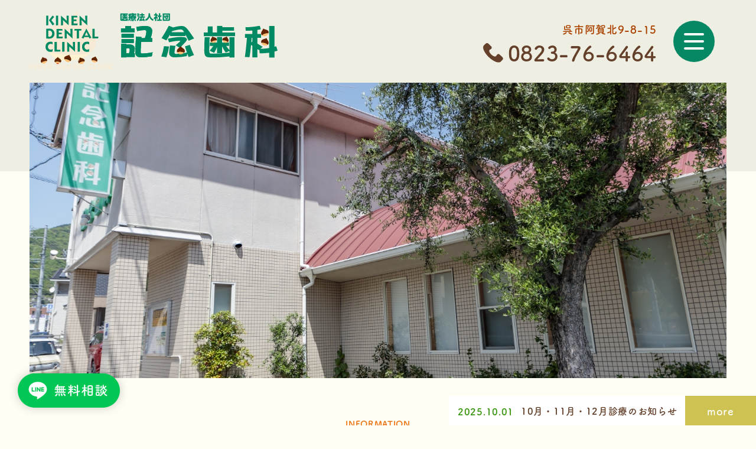

--- FILE ---
content_type: text/html; charset=UTF-8
request_url: https://www.kinen-dc.jp/2016/11/22/%E6%AD%AF%E7%A7%91%E8%A1%9B%E7%94%9F%E5%A3%AB%E3%81%AE%E5%8B%9F%E9%9B%86/
body_size: 13187
content:
<!DOCTYPE html>
<html lang="ja">

<head>
  
      <!-- Google Tag Manager -->
    <script>
      (function(w, d, s, l, i) {
        w[l] = w[l] || [];
        w[l].push({
          'gtm.start': new Date().getTime(),
          event: 'gtm.js'
        });
        var f = d.getElementsByTagName(s)[0],
          j = d.createElement(s),
          dl = l != 'dataLayer' ? '&l=' + l : '';
        j.async = true;
        j.src =
          'https://www.googletagmanager.com/gtm.js?id=' + i + dl;
        f.parentNode.insertBefore(j, f);
      })(window, document, 'script', 'dataLayer', 'GTM-K4S5LPGQ');
    </script>
    <!-- End Google Tag Manager -->
    <meta charset="UTF-8">
          <meta name="viewport" content="width=1054px">
      <!-- <meta name="viewport" content="width=device-width, initial-scale=1, minimum-scale=1, shrink-to-fit=no"> -->
            <title>歯科衛生士の募集｜広島県呉市の歯医者なら記念歯科</title>
    <meta name="keywords" content="歯科衛生士の募集,広島県呉市,歯医者,歯科,歯周病,矯正歯科">
    <meta name="description" content="歯科衛生士の募集、広島県呉市,歯医者,歯科,歯周病,矯正歯科	広島県呉市の歯医者、記念歯科です。歯周病治療、矯正歯科、訪問歯科などを行っています。歯の治療でお悩みの方は、お気軽にご相談下さい。">
    <meta name="format-detection" content="telephone=no">

    <link rel="icon" href="https://www.kinen-dc.jp/wp-content/themes/temp02/images/favicon.svg" type="image/svg+xml">

    <!-- OGP設定 -->
    <meta property="og:url" content="https://www.kinen-dc.jp/2016/11/22/%E6%AD%AF%E7%A7%91%E8%A1%9B%E7%94%9F%E5%A3%AB%E3%81%AE%E5%8B%9F%E9%9B%86/">
          <meta property="og:type" content="article">
        <meta property="og:title" content="歯科衛生士の募集｜広島県呉市の歯医者なら記念歯科">
    <meta property="og:description" content="歯科衛生士の募集、広島県呉市,歯医者,歯科,歯周病,矯正歯科	広島県呉市の歯医者、記念歯科です。歯周病治療、矯正歯科、訪問歯科などを行っています。歯の治療でお悩みの方は、お気軽にご相談下さい。">
    <meta property="og:image" content="https://www.kinen-dc.jp/wp-content/themes/temp02/images/ogp.jpg">
    <meta property="og:site_name" content="記念歯科">

    <meta name='robots' content='max-image-preview:large' />
<link rel="alternate" title="oEmbed (JSON)" type="application/json+oembed" href="https://www.kinen-dc.jp/wp-json/oembed/1.0/embed?url=https%3A%2F%2Fwww.kinen-dc.jp%2F2016%2F11%2F22%2F%25e6%25ad%25af%25e7%25a7%2591%25e8%25a1%259b%25e7%2594%259f%25e5%25a3%25ab%25e3%2581%25ae%25e5%258b%259f%25e9%259b%2586%2F" />
<link rel="alternate" title="oEmbed (XML)" type="text/xml+oembed" href="https://www.kinen-dc.jp/wp-json/oembed/1.0/embed?url=https%3A%2F%2Fwww.kinen-dc.jp%2F2016%2F11%2F22%2F%25e6%25ad%25af%25e7%25a7%2591%25e8%25a1%259b%25e7%2594%259f%25e5%25a3%25ab%25e3%2581%25ae%25e5%258b%259f%25e9%259b%2586%2F&#038;format=xml" />
<style id='wp-img-auto-sizes-contain-inline-css' type='text/css'>
img:is([sizes=auto i],[sizes^="auto," i]){contain-intrinsic-size:3000px 1500px}
/*# sourceURL=wp-img-auto-sizes-contain-inline-css */
</style>
<style id='wp-emoji-styles-inline-css' type='text/css'>

	img.wp-smiley, img.emoji {
		display: inline !important;
		border: none !important;
		box-shadow: none !important;
		height: 1em !important;
		width: 1em !important;
		margin: 0 0.07em !important;
		vertical-align: -0.1em !important;
		background: none !important;
		padding: 0 !important;
	}
/*# sourceURL=wp-emoji-styles-inline-css */
</style>
<style id='wp-block-library-inline-css' type='text/css'>
:root{--wp-block-synced-color:#7a00df;--wp-block-synced-color--rgb:122,0,223;--wp-bound-block-color:var(--wp-block-synced-color);--wp-editor-canvas-background:#ddd;--wp-admin-theme-color:#007cba;--wp-admin-theme-color--rgb:0,124,186;--wp-admin-theme-color-darker-10:#006ba1;--wp-admin-theme-color-darker-10--rgb:0,107,160.5;--wp-admin-theme-color-darker-20:#005a87;--wp-admin-theme-color-darker-20--rgb:0,90,135;--wp-admin-border-width-focus:2px}@media (min-resolution:192dpi){:root{--wp-admin-border-width-focus:1.5px}}.wp-element-button{cursor:pointer}:root .has-very-light-gray-background-color{background-color:#eee}:root .has-very-dark-gray-background-color{background-color:#313131}:root .has-very-light-gray-color{color:#eee}:root .has-very-dark-gray-color{color:#313131}:root .has-vivid-green-cyan-to-vivid-cyan-blue-gradient-background{background:linear-gradient(135deg,#00d084,#0693e3)}:root .has-purple-crush-gradient-background{background:linear-gradient(135deg,#34e2e4,#4721fb 50%,#ab1dfe)}:root .has-hazy-dawn-gradient-background{background:linear-gradient(135deg,#faaca8,#dad0ec)}:root .has-subdued-olive-gradient-background{background:linear-gradient(135deg,#fafae1,#67a671)}:root .has-atomic-cream-gradient-background{background:linear-gradient(135deg,#fdd79a,#004a59)}:root .has-nightshade-gradient-background{background:linear-gradient(135deg,#330968,#31cdcf)}:root .has-midnight-gradient-background{background:linear-gradient(135deg,#020381,#2874fc)}:root{--wp--preset--font-size--normal:16px;--wp--preset--font-size--huge:42px}.has-regular-font-size{font-size:1em}.has-larger-font-size{font-size:2.625em}.has-normal-font-size{font-size:var(--wp--preset--font-size--normal)}.has-huge-font-size{font-size:var(--wp--preset--font-size--huge)}.has-text-align-center{text-align:center}.has-text-align-left{text-align:left}.has-text-align-right{text-align:right}.has-fit-text{white-space:nowrap!important}#end-resizable-editor-section{display:none}.aligncenter{clear:both}.items-justified-left{justify-content:flex-start}.items-justified-center{justify-content:center}.items-justified-right{justify-content:flex-end}.items-justified-space-between{justify-content:space-between}.screen-reader-text{border:0;clip-path:inset(50%);height:1px;margin:-1px;overflow:hidden;padding:0;position:absolute;width:1px;word-wrap:normal!important}.screen-reader-text:focus{background-color:#ddd;clip-path:none;color:#444;display:block;font-size:1em;height:auto;left:5px;line-height:normal;padding:15px 23px 14px;text-decoration:none;top:5px;width:auto;z-index:100000}html :where(.has-border-color){border-style:solid}html :where([style*=border-top-color]){border-top-style:solid}html :where([style*=border-right-color]){border-right-style:solid}html :where([style*=border-bottom-color]){border-bottom-style:solid}html :where([style*=border-left-color]){border-left-style:solid}html :where([style*=border-width]){border-style:solid}html :where([style*=border-top-width]){border-top-style:solid}html :where([style*=border-right-width]){border-right-style:solid}html :where([style*=border-bottom-width]){border-bottom-style:solid}html :where([style*=border-left-width]){border-left-style:solid}html :where(img[class*=wp-image-]){height:auto;max-width:100%}:where(figure){margin:0 0 1em}html :where(.is-position-sticky){--wp-admin--admin-bar--position-offset:var(--wp-admin--admin-bar--height,0px)}@media screen and (max-width:600px){html :where(.is-position-sticky){--wp-admin--admin-bar--position-offset:0px}}

/*# sourceURL=wp-block-library-inline-css */
</style><style id='global-styles-inline-css' type='text/css'>
:root{--wp--preset--aspect-ratio--square: 1;--wp--preset--aspect-ratio--4-3: 4/3;--wp--preset--aspect-ratio--3-4: 3/4;--wp--preset--aspect-ratio--3-2: 3/2;--wp--preset--aspect-ratio--2-3: 2/3;--wp--preset--aspect-ratio--16-9: 16/9;--wp--preset--aspect-ratio--9-16: 9/16;--wp--preset--color--black: #000000;--wp--preset--color--cyan-bluish-gray: #abb8c3;--wp--preset--color--white: #ffffff;--wp--preset--color--pale-pink: #f78da7;--wp--preset--color--vivid-red: #cf2e2e;--wp--preset--color--luminous-vivid-orange: #ff6900;--wp--preset--color--luminous-vivid-amber: #fcb900;--wp--preset--color--light-green-cyan: #7bdcb5;--wp--preset--color--vivid-green-cyan: #00d084;--wp--preset--color--pale-cyan-blue: #8ed1fc;--wp--preset--color--vivid-cyan-blue: #0693e3;--wp--preset--color--vivid-purple: #9b51e0;--wp--preset--gradient--vivid-cyan-blue-to-vivid-purple: linear-gradient(135deg,rgb(6,147,227) 0%,rgb(155,81,224) 100%);--wp--preset--gradient--light-green-cyan-to-vivid-green-cyan: linear-gradient(135deg,rgb(122,220,180) 0%,rgb(0,208,130) 100%);--wp--preset--gradient--luminous-vivid-amber-to-luminous-vivid-orange: linear-gradient(135deg,rgb(252,185,0) 0%,rgb(255,105,0) 100%);--wp--preset--gradient--luminous-vivid-orange-to-vivid-red: linear-gradient(135deg,rgb(255,105,0) 0%,rgb(207,46,46) 100%);--wp--preset--gradient--very-light-gray-to-cyan-bluish-gray: linear-gradient(135deg,rgb(238,238,238) 0%,rgb(169,184,195) 100%);--wp--preset--gradient--cool-to-warm-spectrum: linear-gradient(135deg,rgb(74,234,220) 0%,rgb(151,120,209) 20%,rgb(207,42,186) 40%,rgb(238,44,130) 60%,rgb(251,105,98) 80%,rgb(254,248,76) 100%);--wp--preset--gradient--blush-light-purple: linear-gradient(135deg,rgb(255,206,236) 0%,rgb(152,150,240) 100%);--wp--preset--gradient--blush-bordeaux: linear-gradient(135deg,rgb(254,205,165) 0%,rgb(254,45,45) 50%,rgb(107,0,62) 100%);--wp--preset--gradient--luminous-dusk: linear-gradient(135deg,rgb(255,203,112) 0%,rgb(199,81,192) 50%,rgb(65,88,208) 100%);--wp--preset--gradient--pale-ocean: linear-gradient(135deg,rgb(255,245,203) 0%,rgb(182,227,212) 50%,rgb(51,167,181) 100%);--wp--preset--gradient--electric-grass: linear-gradient(135deg,rgb(202,248,128) 0%,rgb(113,206,126) 100%);--wp--preset--gradient--midnight: linear-gradient(135deg,rgb(2,3,129) 0%,rgb(40,116,252) 100%);--wp--preset--font-size--small: 13px;--wp--preset--font-size--medium: 20px;--wp--preset--font-size--large: 36px;--wp--preset--font-size--x-large: 42px;--wp--preset--spacing--20: 0.44rem;--wp--preset--spacing--30: 0.67rem;--wp--preset--spacing--40: 1rem;--wp--preset--spacing--50: 1.5rem;--wp--preset--spacing--60: 2.25rem;--wp--preset--spacing--70: 3.38rem;--wp--preset--spacing--80: 5.06rem;--wp--preset--shadow--natural: 6px 6px 9px rgba(0, 0, 0, 0.2);--wp--preset--shadow--deep: 12px 12px 50px rgba(0, 0, 0, 0.4);--wp--preset--shadow--sharp: 6px 6px 0px rgba(0, 0, 0, 0.2);--wp--preset--shadow--outlined: 6px 6px 0px -3px rgb(255, 255, 255), 6px 6px rgb(0, 0, 0);--wp--preset--shadow--crisp: 6px 6px 0px rgb(0, 0, 0);}:where(.is-layout-flex){gap: 0.5em;}:where(.is-layout-grid){gap: 0.5em;}body .is-layout-flex{display: flex;}.is-layout-flex{flex-wrap: wrap;align-items: center;}.is-layout-flex > :is(*, div){margin: 0;}body .is-layout-grid{display: grid;}.is-layout-grid > :is(*, div){margin: 0;}:where(.wp-block-columns.is-layout-flex){gap: 2em;}:where(.wp-block-columns.is-layout-grid){gap: 2em;}:where(.wp-block-post-template.is-layout-flex){gap: 1.25em;}:where(.wp-block-post-template.is-layout-grid){gap: 1.25em;}.has-black-color{color: var(--wp--preset--color--black) !important;}.has-cyan-bluish-gray-color{color: var(--wp--preset--color--cyan-bluish-gray) !important;}.has-white-color{color: var(--wp--preset--color--white) !important;}.has-pale-pink-color{color: var(--wp--preset--color--pale-pink) !important;}.has-vivid-red-color{color: var(--wp--preset--color--vivid-red) !important;}.has-luminous-vivid-orange-color{color: var(--wp--preset--color--luminous-vivid-orange) !important;}.has-luminous-vivid-amber-color{color: var(--wp--preset--color--luminous-vivid-amber) !important;}.has-light-green-cyan-color{color: var(--wp--preset--color--light-green-cyan) !important;}.has-vivid-green-cyan-color{color: var(--wp--preset--color--vivid-green-cyan) !important;}.has-pale-cyan-blue-color{color: var(--wp--preset--color--pale-cyan-blue) !important;}.has-vivid-cyan-blue-color{color: var(--wp--preset--color--vivid-cyan-blue) !important;}.has-vivid-purple-color{color: var(--wp--preset--color--vivid-purple) !important;}.has-black-background-color{background-color: var(--wp--preset--color--black) !important;}.has-cyan-bluish-gray-background-color{background-color: var(--wp--preset--color--cyan-bluish-gray) !important;}.has-white-background-color{background-color: var(--wp--preset--color--white) !important;}.has-pale-pink-background-color{background-color: var(--wp--preset--color--pale-pink) !important;}.has-vivid-red-background-color{background-color: var(--wp--preset--color--vivid-red) !important;}.has-luminous-vivid-orange-background-color{background-color: var(--wp--preset--color--luminous-vivid-orange) !important;}.has-luminous-vivid-amber-background-color{background-color: var(--wp--preset--color--luminous-vivid-amber) !important;}.has-light-green-cyan-background-color{background-color: var(--wp--preset--color--light-green-cyan) !important;}.has-vivid-green-cyan-background-color{background-color: var(--wp--preset--color--vivid-green-cyan) !important;}.has-pale-cyan-blue-background-color{background-color: var(--wp--preset--color--pale-cyan-blue) !important;}.has-vivid-cyan-blue-background-color{background-color: var(--wp--preset--color--vivid-cyan-blue) !important;}.has-vivid-purple-background-color{background-color: var(--wp--preset--color--vivid-purple) !important;}.has-black-border-color{border-color: var(--wp--preset--color--black) !important;}.has-cyan-bluish-gray-border-color{border-color: var(--wp--preset--color--cyan-bluish-gray) !important;}.has-white-border-color{border-color: var(--wp--preset--color--white) !important;}.has-pale-pink-border-color{border-color: var(--wp--preset--color--pale-pink) !important;}.has-vivid-red-border-color{border-color: var(--wp--preset--color--vivid-red) !important;}.has-luminous-vivid-orange-border-color{border-color: var(--wp--preset--color--luminous-vivid-orange) !important;}.has-luminous-vivid-amber-border-color{border-color: var(--wp--preset--color--luminous-vivid-amber) !important;}.has-light-green-cyan-border-color{border-color: var(--wp--preset--color--light-green-cyan) !important;}.has-vivid-green-cyan-border-color{border-color: var(--wp--preset--color--vivid-green-cyan) !important;}.has-pale-cyan-blue-border-color{border-color: var(--wp--preset--color--pale-cyan-blue) !important;}.has-vivid-cyan-blue-border-color{border-color: var(--wp--preset--color--vivid-cyan-blue) !important;}.has-vivid-purple-border-color{border-color: var(--wp--preset--color--vivid-purple) !important;}.has-vivid-cyan-blue-to-vivid-purple-gradient-background{background: var(--wp--preset--gradient--vivid-cyan-blue-to-vivid-purple) !important;}.has-light-green-cyan-to-vivid-green-cyan-gradient-background{background: var(--wp--preset--gradient--light-green-cyan-to-vivid-green-cyan) !important;}.has-luminous-vivid-amber-to-luminous-vivid-orange-gradient-background{background: var(--wp--preset--gradient--luminous-vivid-amber-to-luminous-vivid-orange) !important;}.has-luminous-vivid-orange-to-vivid-red-gradient-background{background: var(--wp--preset--gradient--luminous-vivid-orange-to-vivid-red) !important;}.has-very-light-gray-to-cyan-bluish-gray-gradient-background{background: var(--wp--preset--gradient--very-light-gray-to-cyan-bluish-gray) !important;}.has-cool-to-warm-spectrum-gradient-background{background: var(--wp--preset--gradient--cool-to-warm-spectrum) !important;}.has-blush-light-purple-gradient-background{background: var(--wp--preset--gradient--blush-light-purple) !important;}.has-blush-bordeaux-gradient-background{background: var(--wp--preset--gradient--blush-bordeaux) !important;}.has-luminous-dusk-gradient-background{background: var(--wp--preset--gradient--luminous-dusk) !important;}.has-pale-ocean-gradient-background{background: var(--wp--preset--gradient--pale-ocean) !important;}.has-electric-grass-gradient-background{background: var(--wp--preset--gradient--electric-grass) !important;}.has-midnight-gradient-background{background: var(--wp--preset--gradient--midnight) !important;}.has-small-font-size{font-size: var(--wp--preset--font-size--small) !important;}.has-medium-font-size{font-size: var(--wp--preset--font-size--medium) !important;}.has-large-font-size{font-size: var(--wp--preset--font-size--large) !important;}.has-x-large-font-size{font-size: var(--wp--preset--font-size--x-large) !important;}
/*# sourceURL=global-styles-inline-css */
</style>

<style id='classic-theme-styles-inline-css' type='text/css'>
/*! This file is auto-generated */
.wp-block-button__link{color:#fff;background-color:#32373c;border-radius:9999px;box-shadow:none;text-decoration:none;padding:calc(.667em + 2px) calc(1.333em + 2px);font-size:1.125em}.wp-block-file__button{background:#32373c;color:#fff;text-decoration:none}
/*# sourceURL=/wp-includes/css/classic-themes.min.css */
</style>
<link rel='stylesheet' id='contact-form-7-css' href='https://www.kinen-dc.jp/wp-content/plugins/contact-form-7/includes/css/styles.css?ver=6.1.4' type='text/css' media='all' />
<link rel='stylesheet' id='xo-slider-css' href='https://www.kinen-dc.jp/wp-content/plugins/xo-liteslider/css/base.min.css?ver=3.8.5' type='text/css' media='all' />
<link rel='stylesheet' id='xo-swiper-css' href='https://www.kinen-dc.jp/wp-content/plugins/xo-liteslider/assets/vendor/swiper/swiper-bundle.min.css?ver=3.8.5' type='text/css' media='all' />
<link rel="https://api.w.org/" href="https://www.kinen-dc.jp/wp-json/" /><link rel="alternate" title="JSON" type="application/json" href="https://www.kinen-dc.jp/wp-json/wp/v2/posts/651" /><link rel="canonical" href="https://www.kinen-dc.jp/2016/11/22/%e6%ad%af%e7%a7%91%e8%a1%9b%e7%94%9f%e5%a3%ab%e3%81%ae%e5%8b%9f%e9%9b%86/" />

    <link rel="stylesheet" href="https://www.kinen-dc.jp/wp-content/themes/temp02/css/splide-core.min.css" media="all">
    <link rel="stylesheet" href="https://www.kinen-dc.jp/wp-content/themes/temp02/style.css?20250117" media="all">
    <link rel="stylesheet" href="https://www.kinen-dc.jp/wp-content/themes/temp02/css/my.css?20240820" media="all">
    <link rel="stylesheet" href="https://www.kinen-dc.jp/wp-content/themes/temp02/css/lightbox.css" media="all">
    <link href="https://www.kinen-dc.jp/wp-content/themes/temp02/css/jquery.bxslider.css" rel="stylesheet" />
    <link rel="stylesheet" href="https://use.fontawesome.com/releases/v5.6.3/css/all.css" integrity="sha384-UHRtZLI+pbxtHCWp1t77Bi1L4ZtiqrqD80Kn4Z8NTSRyMA2Fd33n5dQ8lWUE00s/" crossorigin="anonymous">
    <script src="https://webfont.fontplus.jp/accessor/script/fontplus.js?aweCIRhhCvs%3D&box=0Bbe1n5G6bU%3D&aa=1&ab=2"></script>


</head>

<body id="pagetop">
  <!-- Google Tag Manager (noscript) -->
  <noscript><iframe src="https://www.googletagmanager.com/ns.html?id=GTM-K4S5LPGQ"
      height="0" width="0" style="display:none;visibility:hidden"></iframe></noscript>
  <!-- End Google Tag Manager (noscript) -->
  <!--header_01------------------------------------------------------------------>

  <header class="header_01 ">
    <div class="header-inner">
      <h1>
        <figure class="text-left"><a href="https://www.kinen-dc.jp/" class="fade"><img src="https://www.kinen-dc.jp/wp-content/themes/temp02/images/shared/footer-logo.svg" alt="歯科衛生士の募集｜広島県呉市の歯医者"></a></figure>
      </h1>
      <!-- ナビメニュー -->
      <nav class="sp-navi">
        <div class="sp-navi-inner">
          <div class="sp-navi-inner2">
            <div class="sp-navi-inner3">
              <ul class="navi-main">
                <li><a href="https://www.kinen-dc.jp/">トップページ<span>HOME</span></a></li>
                <li><a href="https://www.kinen-dc.jp/clinic/">医院紹介<span>ABOUT US</span></a></li>
                <li><a href="https://www.kinen-dc.jp/equipment/">設備紹介<span>EQUIPMENT</span></a></li>
                <li><a href="https://www.kinen-dc.jp/staff/">スタッフ紹介<span>STAFF</span></a></li>
                <li class="pc-block"><a href="https://www.kinen-dc.jp/cases/">症例<span>CASE</span></a></li>
                <li class="sp-block"><a href="https://www.kinen-dc.jp/cases/">症例紹介<span>CASE</span></a></li>
                <li class="sp-block">
                  <ul class="navi-main second">
                    <li class="white"><a href="javascript:void(0);">診療内容<span>TREATMENT</span></a>
                      <ul class="inner">
                        <li><a href="https://www.kinen-dc.jp/general/">一般歯科</a></li>
                        <li><a href="https://www.kinen-dc.jp/periodontal/">歯周病</a></li>
                        <li><a href="https://www.kinen-dc.jp/regeneration/">歯周再生治療</a></li>
                        <li><a href="https://www.kinen-dc.jp/cosmetic/">審美歯科</a></li>
                        <li><a href="https://www.kinen-dc.jp/whitening/">ホワイトニング</a></li>
                        <li><a href="https://www.kinen-dc.jp/invisalign/">インビザライン</a></li>
                        <li><a href="https://www.kinen-dc.jp/orthodontic/">矯正歯科</a></li>
                        <li><a href="https://www.kinen-dc.jp/engagement/">噛み合わせ</a></li>
                        <li><a href="https://www.kinen-dc.jp/implant">入れ歯</a></li>
                        <li><a href="https://www.kinen-dc.jp/implant#imp">インプラント</a></li>
                        <li><a href="https://www.kinen-dc.jp/visit/">訪問歯科</a></li>
                      </ul>
                    </li>
                  </ul>
                </li>
                <li><a href="https://www.kinen-dc.jp/access/">アクセス<span>ACCESS</span></a></li>
                <li><a href="https://www.kinen-dc.jp/recruit/">求人案内<span>RECRUIT</span></a></li>
              </ul>
            </div>
            <div class="navi-other">
              <!--ナビ下部　内容-->

              <div class="nav-box-01">
                <ul class="navi-main second pc-block">
                  <li class=""><a href="javascript:void(0);">診療内容<span>TREATMENT</span></a>
                    <ul class="inner">
                      <li><a href="https://www.kinen-dc.jp/general/">一般歯科</a></li>
                      <li><a href="https://www.kinen-dc.jp/periodontal/">歯周病</a></li>
                      <li><a href="https://www.kinen-dc.jp/regeneration/">歯周再生治療</a></li>
                      <li><a href="https://www.kinen-dc.jp/cosmetic/">審美歯科</a></li>
                      <li><a href="https://www.kinen-dc.jp/whitening/">ホワイトニング</a></li>
                      <li><a href="https://www.kinen-dc.jp/invisalign/">インビザライン</a></li>
                      <li><a href="https://www.kinen-dc.jp/orthodontic/">矯正歯科</a></li>
                      <li><a href="https://www.kinen-dc.jp/engagement/">噛み合わせ</a></li>
                      <li><a href="https://www.kinen-dc.jp/implant">入れ歯</a></li>
                      <li><a href="https://www.kinen-dc.jp/implant#imp">インプラント</a></li>
                      <li><a href="https://www.kinen-dc.jp/visit/">訪問歯科</a></li>
                    </ul>
                  </li>
                </ul>

                <div class="sp-block center sp-sns">
                  <ul class="extra-btn-box">
                    <li class="_instagram"><a class="small" target="_blank" rel="noopener noreferrer" href="https://www.instagram.com/kinendc/"><img src="https://www.kinen-dc.jp/wp-content/themes/temp02/images/shared/insta.svg" alt="insta-icon">公式Instaglam</a></li>
                    <li><a href="https://www.kinen-dc.jp/category/news/">お知らせ<span>INFORMATION</span></a></li>
                    <li><a href="https://www.kinen-dc.jp/category/blog/">医院ブログ<span>BLOG</span></a></li>
                  </ul>
                </div>


                <div class="box-02 week">
                  <table>
                    <tbody>
                      <tr>
                        <th>診療時間</th>
                        <th>月</th>
                        <th>火</th>
                        <th>水</th>
                        <th>木</th>
                        <th>金</th>
                        <th class="t-ire-01">土</th>
                        <th class="ire">日・祝</th>
                      </tr>
                      <tr>
                        <td><span class="time-s">9:00-12:00</span></td>
                        <td><span class="circle-01"></span></td>
                        <td><span class="circle-01"></span></td>
                        <td><span class="circle-01"></span></td>
                        <td><span class="circle-01"></span></td>
                        <td><span class="circle-01"></span></td>
                        <td class="t-ire-01"><span class="circle-01"></span></td>
                        <td>ー</td>
                      </tr>
                      <tr>
                        <td><span class="time-s">14:00-18:00</span></td>
                        <td><span class="circle-01"></span></td>
                        <td><span class="circle-01"></span></td>
                        <td><span class="circle-01"></span></td>
                        <td>ー</td>
                        <td><span class="circle-01"></span></td>
                        <td class="t-ire-01"><img src="https://www.kinen-dc.jp/wp-content/themes/temp02/images/shared/date.svg" alt=""></td>
                        <td>ー</td>
                      </tr>
                    </tbody>
                  </table>
                  <p class="week_notes"><img src="https://www.kinen-dc.jp/wp-content/themes/temp02/images/shared/date.svg" alt="">第1・3土曜日のみ診療</p>
                </div>
              </div>
              <dl class="sp-block sp-nav-address">
                <dd>〒737-0001 広島県呉市阿賀北9-8-15</dd>
                <dd><a href="tel:0823766464" style="color: #fff; text-decoration: none;"><img src="https://www.kinen-dc.jp/wp-content/themes/temp02/images/shared/phone-icon-03.svg" alt="phone-icon">0823-76-6464</a></dd>
              </dl>
            </div>
          </div>

          <div class="sp-navi-innter-bottom extra-btn-box-adjust-block">
            <div class="pc-block">
              <ul class="extra-btn-box extra-btn-box-adjust">
                <li><a class="small" target="_blank" rel="noopener noreferrer" href="https://www.instagram.com/kinendc/"><img src="https://www.kinen-dc.jp/wp-content/themes/temp02/images/shared/insta.svg" alt="insta-icon">公式Instaglam</a></li>
                <li><a href="https://www.kinen-dc.jp/category/news/">お知らせ<span>INFORMATION</span></a></li>
                <li><a href="https://www.kinen-dc.jp//topics/">医院ブログ<span>BLOG</span></a></li>
              </ul>
            </div>
            <dl class="pc-block">
              <dd>〒737-0001 広島県呉市阿賀北9-8-15</dd>
              <dd><a href="tel:0823766464" style="color: #fff; text-decoration: none;"><img src="https://www.kinen-dc.jp/wp-content/themes/temp02/images/shared/phone-icon-03.svg" alt="phone-icon">0823-76-6464</a></dd>
            </dl>
          </div>

        </div>
      </nav>
      <div class="sp-naviBg"></div>

      <dl class="header-content pc-block">
        <dd class="address">呉市阿賀北9-8-15</dd>
        <dd class="phone"><a href="tel:0823-76-6464"><img src="https://www.kinen-dc.jp/wp-content/themes/temp02/images/header-phone.svg" alt="0823766464">0823-76-6464</a></dd>
      </dl>
      <div class="humberger"><span></span><span></span><span></span></div>
    </div>
    <div id="sp-block" class="sp-block">
      <div class="sp-fix">
        <a class="sp-fix-btn" href="https://line.me/R/ti/p/@298nhxhg?ts=09061342&oat_content=url" target="_blank" rel="noopener noreferrer">
          <img src="https://www.kinen-dc.jp/wp-content/themes/temp02/images/btn/line.png" alt="line">
        </a>
        <a class="sp-fix-btn" href="https://www.kinen-dc.jp/access/">
          <img src="https://www.kinen-dc.jp/wp-content/themes/temp02/images/btn/access.png" alt="access">
        </a>
        <a class="sp-fix-btn" href="tel:0823766464">
          <img src="https://www.kinen-dc.jp/wp-content/themes/temp02/images/btn/tel.png" alt="0823766464">
        </a>
      </div>
    </div>
  </header>

      <div class="mv -under">
              <img src="https://www.kinen-dc.jp/wp-content/themes/temp02/images/blog-eye.jpg" alt="ブログ" decoding="async">
          </div>
  
  <div class="l-headerNews">
    <div class="l-headerNews_slide splide">
      <div class="splide__track">
        <ul class="splide__list">
                                <li class="l-headerNews_cont splide__slide">
              <a href="https://www.kinen-dc.jp/2025/12/24/%e5%b9%b4%e6%9c%ab%e5%b9%b4%e5%a7%8b%e4%bc%91%e8%a8%ba%e3%81%ae%e3%81%8a%e7%9f%a5%e3%82%89%e3%81%9b-3/">
                <span class="_day">2025.12.24</span>
                <span class="_ttl">年末年始休診のお知らせ</span>
              </a>
            </li>
                      <li class="l-headerNews_cont splide__slide">
              <a href="https://www.kinen-dc.jp/2025/10/01/10%e6%9c%88%e3%83%bb11%e6%9c%88%e3%83%bb12%e6%9c%88%e8%a8%ba%e7%99%82%e3%81%ae%e3%81%8a%e7%9f%a5%e3%82%89%e3%81%9b-3/">
                <span class="_day">2025.10.01</span>
                <span class="_ttl">10月・11月・12月診療のお知らせ</span>
              </a>
            </li>
                            </ul>
      </div>
    </div>
    <a class="l-headerNews_more" href="https://www.kinen-dc.jp/category/news/">more</a>
  </div>
<div class="page-wrap-01">
	<div class="l-pageTtl">
					<p class="l-pageTtl_en">INFORMATION</p>
			<p class="l-pageTtl_jp">お知らせ</p>
			</div>


	<div class="l-col2Container -single">
		<main class="l-col2Container_main l-postContainer">
												<time class="l-post_time">2016.11.22</time>
					<h1 class="l-post_mainTtl">歯科衛生士の募集</h1>
					
					<div class="l-post_cont postdata fs-16">
						<p><img decoding="async" src="https://www.kinen-dc.jp/wp-content/uploads/2015/05/10408733_865821366763347_5454493522729914161_n.jpg" alt="10408733_865821366763347_5454493522729914161_n" width="100%" height="100%" class="alignnone size-full wp-image-593" /></p>
<p>記念歯科では、一緒に働いていただける方を募集しています。</p>
<p>やむにやまれず来られた患者様にご安心していただき、<br />
お口をつうじてハッピーになっていただくことをもっとうに従業員一同、日々診療を行っています。<br />
充実した日々があなたをまっています。<br />
私たちと一緒に働いてみませんか？</p>
<div class="s2_subitem">
<table class="tableContent s2_tbl1">
<tbody>
<tr>
<td style="text-align: left;" bgcolor="#99ffcc">雇用形態</td>
<td style="text-align: left;">
<div style="color: #222222;">正社員　１名</br>パート　１名</div>
</td>
</tr>
<tr>
<td style="text-align: left;" bgcolor="#99ffcc">職種</td>
<td style="text-align: left;">
<div style="color: #222222;">歯科衛生士</div>
</td>
</tr>
<tr>
<td style="text-align: left;" bgcolor="#99ffcc">給与（正社員）</td>
<td style="text-align: left;">
<div style="color: #222222;">基本給：150,000円～</div>
<div style="color: #222222;">職務手当：10,000円</div>
<div style="color: #222222;">早出残業手当：10,000円</div>
<div style="color: #222222;">歯科衛生士手当：14,000円</div>
<p></p>
<div style="color: #222222;">■給与総額イメージ</div>
<div style="color: #222222;">基本給＋手当：184,000円〜</div>
<div style="color: #222222;">賞与：年２回　計2ヵ月分</div>
</td>
</tr>
<tr>
<td style="text-align: left;" bgcolor="#99ffcc">給与（パート）</td>
<td style="text-align: left;">
<div style="color: #222222;">時給　1,050 円〜</br>賞与：年２回　計2ヵ月分</div>
</td>
</tr>
<tr>
<td style="text-align: left;" bgcolor="#99ffcc">採用条件</td>
<td style="text-align: left;">
<div style="color: #222222;">高卒以上　パソコンが使える方　（歯科衛生士経験者は、優遇あり）</div>
</td>
</tr>
<tr>
<td style="text-align: left;" bgcolor="#99ffcc">待遇</td>
<td style="text-align: left;">
<div style="color: #222222;">歯科医師国保加入　厚生年金　雇用保険、労災保険、退職金制度あり　３年以上</div>
<div style="color: #222222;">車の通勤可</div>
</td>
</tr>
<tr>
<td style="text-align: left;" bgcolor="#99ffcc">就業時間(正社員)</td>
<td style="text-align: left;">
<div style="color: #222222;">9：00～18：00（昼休憩12：00～14：00）</div>
<div style="color: #222222;">木曜日　第２,４,５土曜日　　9：00～12：00</div>
</td>
</tr>
<tr>
<td style="text-align: left;" bgcolor="#99ffcc">就業時間(パート)</td>
<td style="text-align: left;">
<div style="color: #222222;">勤務形態は、午前のみ、午後のみ、月水金　などご相談くださいませ</div>
</td>
</tr>
<tr>
<td style="text-align: left;" bgcolor="#99ffcc">休日</td>
<td style="text-align: left;"> <span style="color: #222222;">日祝日　木曜日　第２,４,５土曜日　午後休み。</br>年末年始、お盆期間 </span></td>
</tr>
<tr>
<td style="text-align: left;" bgcolor="#99ffcc">備考</td>
<td style="text-align: left;">
<div style="color: #222222;"><span style="color: #222222;">試用期間あり３ヶ月</br>まずは気軽に電話ください、面接日時（見学日時）を相談します。</span></div>
</td>
</tr>
<tr>
<td style="text-align: left;" bgcolor="#99ffcc">連絡先</td>
<td style="text-align: left;"> 0823-76-6464</td>
</tr>
<tr>
<td style="text-align: left;" bgcolor="#99ffcc">採用担当者</td>
<td style="text-align: left;">
<div style="color: #222222;">栗原孝幸</div>
</td>
</tr>
</tbody>
</table>
</div>
<p><a class="hideDesktop" href="tel:0823766464">TEL：0823-76-6464</a></p>

						<!-- 投稿カスタムフィールド -->
																								<!-- /投稿カスタムフィールド -->
					</div>
							

			<div class="l-postNavi">
				<div class="l-postNavi_new">
						<a href="https://www.kinen-dc.jp/2016/11/22/%e5%b9%b4%e6%9c%ab%e5%b9%b4%e5%a7%8b%e3%81%ae%e3%81%8a%e7%9f%a5%e3%82%89%e3%81%9b-3/" rel="next">前の記事</a>				</div>
				<div class="l-postNavi_old">
						<a href="https://www.kinen-dc.jp/2016/11/22/%e5%8f%97%e4%bb%98%e5%85%bc%e6%ad%af%e7%a7%91%e5%8a%a9%e6%89%8b%e3%81%ae%e5%8b%9f%e9%9b%86-2/" rel="prev">次の記事</a>				</div>

				<div class="l-postNavi_list">
					<a href="https://www.kinen-dc.jp/category/news/">一覧</a>				</div>
			</div>

		</main>


			</div>
</div>


<div id="line-btn">
  <div class="line-btn">
    <a class="" href="https://line.me/R/ti/p/@298nhxhg?ts=09061342&oat_content=url" target="_blank">
      <img decoding="async" src="https://www.kinen-dc.jp/wp-content/themes/temp02/images/btn/line.png" alt="LINE">
    </a>
  </div>
</div>

<!--footer_01------------------------------------------------------------------>
<footer>

  <div class="box-01">
    <div class="box-02 first">
      <a href="https://www.kinen-dc.jp/" class="fade logo"><img src="https://www.kinen-dc.jp/wp-content/themes/temp02/images/shared/footer-logo.svg" alt="フッターロゴ 記念歯科"></a>
      <p class="address">〒737-0001 広島県呉市阿賀北9-8-15</p>
      <a class="phone" href="tel:0823766464"><img src="https://www.kinen-dc.jp/wp-content/themes/temp02/images/phone-icon.svg" alt=""> 0823-76-6464</a>
    </div>
    <div class="box-02 week">
      <table>
        <tbody>
          <tr>
            <th>診療時間</th>
            <th>月</th>
            <th>火</th>
            <th>水</th>
            <th>木</th>
            <th>金</th>
            <th>土</th>
            <th class="ire">日・祝</th>
          </tr>
          <tr>
            <td><span class="time-s">9:00-12:00</span></td>
            <td><span class="circle-01"></span></td>
            <td><span class="circle-01"></span></td>
            <td><span class="circle-01"></span></td>
            <td><span class="circle-01"></span></td>
            <td><span class="circle-01"></span></td>
            <td><span class="circle-01"></span></td>
            <td>ー</td>
          </tr>
          <tr>
            <td><span class="time-s">14:00-18:00</span></td>
            <td><span class="circle-01"></span></td>
            <td><span class="circle-01"></span></td>
            <td><span class="circle-01"></span></td>
            <td>ー</td>
            <td><span class="circle-01"></span></td>
            <td><img src="https://www.kinen-dc.jp/wp-content/themes/temp02/images/shared/date.svg" alt=""></td>
            <td>ー</td>
          </tr>
        </tbody>
      </table>
      <p class="week_notes">
        <img src="https://www.kinen-dc.jp/wp-content/themes/temp02/images/shared/date.svg" alt="">第1・3土曜日のみ診療
      </p>
    </div>
  </div>
  <p class="copy">&copy;<span>2024記念歯科</span></p>


  <!-- <iframe src="https://www.google.com/maps/embed?pb=!1m18!1m12!1m3!1d3298.1933627591675!2d132.59472977625808!3d34.24360930760051!2m3!1f0!2f0!3f0!3m2!1i1024!2i768!4f13.1!3m3!1m2!1s0x3550090e8b2fb2e1%3A0x6c6aeb0fc280e8b5!2z44CSNzM3LTAwMDEg5bqD5bO255yM5ZGJ5biC6Zi_6LOA5YyX77yZ5LiB55uu77yY4oiS77yR77yV!5e0!3m2!1sja!2sjp!4v1710653783713!5m2!1sja!2sjp" width="100%" height="540" style="border:0;" allowfullscreen="" loading="lazy" referrerpolicy="no-referrer-when-downgrade"></iframe>
   -->
      <div class="map" style="height: 540px; width: 100%;"></div>
    <script>
    var ido = 34.2436114;
    var keido = 132.5809257;
    var zoomNum = 15;

    if (window.innerWidth <= 800) {
      ido = 34.2436734; //34.244388
      keido = 132.5973339; //132.598015
      zoomNum = 14.7;
    } else {
      //   ido = 34.2436114;
      ido = 34.2425;
      keido = 132.5809257;
      zoomNum = 15;
    }

    var maps = document.querySelectorAll('.map'); // マップを適用するすべての要素を取得
    function initMap() {
      var myLatLng = {
        lat: 34.24362,
        lng: 132.59733
      }; // 指定した住所の緯度経度
      var mapLatLng = {
        lat: ido,
        lng: keido
      };

      var styledMapType = new google.maps.StyledMapType(
        [
          // スタイルの定義
          {
            "featureType": "landscape",
            "elementType": "geometry.fill",
            "stylers": [{
              "color": "#ddf1da"
            }]
          },
          {
            "featureType": "poi",
            "elementType": "labels.icon",
            "stylers": [{
              "color": "#f0e49e"
            }]
          },
          {
            "featureType": "road",
            "elementType": "geometry.stroke",
            "stylers": [{
              "color": "#e1efe1"
            }]
          },
          {
            "featureType": "transit.line",
            "elementType": "geometry.fill",
            "stylers": [{
              "color": "#ffffff"
            }]
          },
          {
            "featureType": "transit.line",
            "elementType": "geometry.stroke",
            "stylers": [{
              "color": "#5c8830"
            }]
          },
          {
            "featureType": "transit.station",
            "elementType": "labels.text.fill",
            "stylers": [{
              "color": "#bc6015"
            }]
          },
          {
            "featureType": "water",
            "elementType": "geometry.fill",
            "stylers": [{
              "color": "#c3f4f4"
            }]
          }
        ], {
          name: 'Custom Style'
        }
      );

      maps.forEach(function(mapElement) {
        var map = new google.maps.Map(mapElement, {
          zoom: zoomNum,
          center: mapLatLng,
          mapTypeControl: false,
          streetViewControl: false,
          mapTypeControlOptions: {
            mapTypeIds: ['roadmap', 'satellite', 'hybrid', 'terrain', 'styled_map']
          },
        });

        var iconBase = 'https://stg.kinen-dc.jp/wp-content/themes/temp02/images/map-icon.png'; // カスタムピン画像のパス
        var marker = new google.maps.Marker({
          position: myLatLng,
          map: map,
          icon: iconBase // カスタムピン画像を指定
        });

        map.mapTypes.set('styled_map', styledMapType);
        map.setMapTypeId('styled_map');
      });
    }
  </script>
  <script async defer src="https://maps.googleapis.com/maps/api/js?key=AIzaSyC52tcUTTAESTqlAaVpUpoFOEk9etggbvQ&callback=initMap"></script>




</footer>
<!--<section class="pagetop">
   <p class="pagetop_btn"><a href="#pagetop" class="fade"><img src="<php echo get_stylesheet_directory_uri() ?>/images/shared/pagetop.png" alt="ページトップへ戻る"></a> </p>
</section> -->
<script type="speculationrules">
{"prefetch":[{"source":"document","where":{"and":[{"href_matches":"/*"},{"not":{"href_matches":["/wp-*.php","/wp-admin/*","/wp-content/uploads/*","/wp-content/*","/wp-content/plugins/*","/wp-content/themes/temp02/*","/*\\?(.+)"]}},{"not":{"selector_matches":"a[rel~=\"nofollow\"]"}},{"not":{"selector_matches":".no-prefetch, .no-prefetch a"}}]},"eagerness":"conservative"}]}
</script>
<script type="text/javascript" src="https://www.kinen-dc.jp/wp-includes/js/dist/hooks.min.js?ver=dd5603f07f9220ed27f1" id="wp-hooks-js"></script>
<script type="text/javascript" src="https://www.kinen-dc.jp/wp-includes/js/dist/i18n.min.js?ver=c26c3dc7bed366793375" id="wp-i18n-js"></script>
<script type="text/javascript" id="wp-i18n-js-after">
/* <![CDATA[ */
wp.i18n.setLocaleData( { 'text direction\u0004ltr': [ 'ltr' ] } );
//# sourceURL=wp-i18n-js-after
/* ]]> */
</script>
<script type="text/javascript" src="https://www.kinen-dc.jp/wp-content/plugins/contact-form-7/includes/swv/js/index.js?ver=6.1.4" id="swv-js"></script>
<script type="text/javascript" id="contact-form-7-js-translations">
/* <![CDATA[ */
( function( domain, translations ) {
	var localeData = translations.locale_data[ domain ] || translations.locale_data.messages;
	localeData[""].domain = domain;
	wp.i18n.setLocaleData( localeData, domain );
} )( "contact-form-7", {"translation-revision-date":"2025-11-30 08:12:23+0000","generator":"GlotPress\/4.0.3","domain":"messages","locale_data":{"messages":{"":{"domain":"messages","plural-forms":"nplurals=1; plural=0;","lang":"ja_JP"},"This contact form is placed in the wrong place.":["\u3053\u306e\u30b3\u30f3\u30bf\u30af\u30c8\u30d5\u30a9\u30fc\u30e0\u306f\u9593\u9055\u3063\u305f\u4f4d\u7f6e\u306b\u7f6e\u304b\u308c\u3066\u3044\u307e\u3059\u3002"],"Error:":["\u30a8\u30e9\u30fc:"]}},"comment":{"reference":"includes\/js\/index.js"}} );
//# sourceURL=contact-form-7-js-translations
/* ]]> */
</script>
<script type="text/javascript" id="contact-form-7-js-before">
/* <![CDATA[ */
var wpcf7 = {
    "api": {
        "root": "https:\/\/www.kinen-dc.jp\/wp-json\/",
        "namespace": "contact-form-7\/v1"
    }
};
//# sourceURL=contact-form-7-js-before
/* ]]> */
</script>
<script type="text/javascript" src="https://www.kinen-dc.jp/wp-content/plugins/contact-form-7/includes/js/index.js?ver=6.1.4" id="contact-form-7-js"></script>
<script type="text/javascript" src="https://www.google.com/recaptcha/api.js?render=6LemETErAAAAAAHvH_hmtwENPUl-4rmXXXaTvtt9&amp;ver=3.0" id="google-recaptcha-js"></script>
<script type="text/javascript" src="https://www.kinen-dc.jp/wp-includes/js/dist/vendor/wp-polyfill.min.js?ver=3.15.0" id="wp-polyfill-js"></script>
<script type="text/javascript" id="wpcf7-recaptcha-js-before">
/* <![CDATA[ */
var wpcf7_recaptcha = {
    "sitekey": "6LemETErAAAAAAHvH_hmtwENPUl-4rmXXXaTvtt9",
    "actions": {
        "homepage": "homepage",
        "contactform": "contactform"
    }
};
//# sourceURL=wpcf7-recaptcha-js-before
/* ]]> */
</script>
<script type="text/javascript" src="https://www.kinen-dc.jp/wp-content/plugins/contact-form-7/modules/recaptcha/index.js?ver=6.1.4" id="wpcf7-recaptcha-js"></script>
<script id="wp-emoji-settings" type="application/json">
{"baseUrl":"https://s.w.org/images/core/emoji/17.0.2/72x72/","ext":".png","svgUrl":"https://s.w.org/images/core/emoji/17.0.2/svg/","svgExt":".svg","source":{"concatemoji":"https://www.kinen-dc.jp/wp-includes/js/wp-emoji-release.min.js?ver=6.9"}}
</script>
<script type="module">
/* <![CDATA[ */
/*! This file is auto-generated */
const a=JSON.parse(document.getElementById("wp-emoji-settings").textContent),o=(window._wpemojiSettings=a,"wpEmojiSettingsSupports"),s=["flag","emoji"];function i(e){try{var t={supportTests:e,timestamp:(new Date).valueOf()};sessionStorage.setItem(o,JSON.stringify(t))}catch(e){}}function c(e,t,n){e.clearRect(0,0,e.canvas.width,e.canvas.height),e.fillText(t,0,0);t=new Uint32Array(e.getImageData(0,0,e.canvas.width,e.canvas.height).data);e.clearRect(0,0,e.canvas.width,e.canvas.height),e.fillText(n,0,0);const a=new Uint32Array(e.getImageData(0,0,e.canvas.width,e.canvas.height).data);return t.every((e,t)=>e===a[t])}function p(e,t){e.clearRect(0,0,e.canvas.width,e.canvas.height),e.fillText(t,0,0);var n=e.getImageData(16,16,1,1);for(let e=0;e<n.data.length;e++)if(0!==n.data[e])return!1;return!0}function u(e,t,n,a){switch(t){case"flag":return n(e,"\ud83c\udff3\ufe0f\u200d\u26a7\ufe0f","\ud83c\udff3\ufe0f\u200b\u26a7\ufe0f")?!1:!n(e,"\ud83c\udde8\ud83c\uddf6","\ud83c\udde8\u200b\ud83c\uddf6")&&!n(e,"\ud83c\udff4\udb40\udc67\udb40\udc62\udb40\udc65\udb40\udc6e\udb40\udc67\udb40\udc7f","\ud83c\udff4\u200b\udb40\udc67\u200b\udb40\udc62\u200b\udb40\udc65\u200b\udb40\udc6e\u200b\udb40\udc67\u200b\udb40\udc7f");case"emoji":return!a(e,"\ud83e\u1fac8")}return!1}function f(e,t,n,a){let r;const o=(r="undefined"!=typeof WorkerGlobalScope&&self instanceof WorkerGlobalScope?new OffscreenCanvas(300,150):document.createElement("canvas")).getContext("2d",{willReadFrequently:!0}),s=(o.textBaseline="top",o.font="600 32px Arial",{});return e.forEach(e=>{s[e]=t(o,e,n,a)}),s}function r(e){var t=document.createElement("script");t.src=e,t.defer=!0,document.head.appendChild(t)}a.supports={everything:!0,everythingExceptFlag:!0},new Promise(t=>{let n=function(){try{var e=JSON.parse(sessionStorage.getItem(o));if("object"==typeof e&&"number"==typeof e.timestamp&&(new Date).valueOf()<e.timestamp+604800&&"object"==typeof e.supportTests)return e.supportTests}catch(e){}return null}();if(!n){if("undefined"!=typeof Worker&&"undefined"!=typeof OffscreenCanvas&&"undefined"!=typeof URL&&URL.createObjectURL&&"undefined"!=typeof Blob)try{var e="postMessage("+f.toString()+"("+[JSON.stringify(s),u.toString(),c.toString(),p.toString()].join(",")+"));",a=new Blob([e],{type:"text/javascript"});const r=new Worker(URL.createObjectURL(a),{name:"wpTestEmojiSupports"});return void(r.onmessage=e=>{i(n=e.data),r.terminate(),t(n)})}catch(e){}i(n=f(s,u,c,p))}t(n)}).then(e=>{for(const n in e)a.supports[n]=e[n],a.supports.everything=a.supports.everything&&a.supports[n],"flag"!==n&&(a.supports.everythingExceptFlag=a.supports.everythingExceptFlag&&a.supports[n]);var t;a.supports.everythingExceptFlag=a.supports.everythingExceptFlag&&!a.supports.flag,a.supports.everything||((t=a.source||{}).concatemoji?r(t.concatemoji):t.wpemoji&&t.twemoji&&(r(t.twemoji),r(t.wpemoji)))});
//# sourceURL=https://www.kinen-dc.jp/wp-includes/js/wp-emoji-loader.min.js
/* ]]> */
</script>
<script src="//ajax.googleapis.com/ajax/libs/jquery/1/jquery.min.js"></script>
<script src="https://www.kinen-dc.jp/wp-content/themes/temp02/js/splide.js"></script>
<script src="https://www.kinen-dc.jp/wp-content/themes/temp02/js/behavior.js?20240820"></script>
<script src="https://www.kinen-dc.jp/wp-content/themes/temp02/js/jquery.bxslider.min.js"></script>
<script src="https://www.kinen-dc.jp/wp-content/themes/temp02/js/lightbox.min.js"></script>
<script src="https://webfont.fontplus.jp/accessor/script/fontplus.js?aweCIRhhCvs%3D&box=0Bbe1n5G6bU%3D&aa=1&ab=2"></script>
<!-- <script type="text/javascript" defer src="//webfont.fontplus.jp/accessor/script/fontplus.js?go8Z-skfnuc%3D&box=7oeZB0O4jdU%3D&timeout=3&aa=1&ab=2&cm=80" charset="utf-8"></script> -->
<script language="javascript" type="text/javascript">
  document.addEventListener('DOMContentLoaded', function() {
    try {
      const fontplus_loaded = setInterval(function() {
        if (FONTPLUS.isloading() === false) {
          FONTPLUS.start();
          clearInterval(fontplus_loaded);
        }
      }, 100);
      setTimeout(clearInterval, 3000, fontplus_loaded);
      FONTPLUS.async();
    } catch (error) {
      // console.error(error);
    }
  }, false)
</script>
</body>

</html>

--- FILE ---
content_type: text/html; charset=utf-8
request_url: https://www.google.com/recaptcha/api2/anchor?ar=1&k=6LemETErAAAAAAHvH_hmtwENPUl-4rmXXXaTvtt9&co=aHR0cHM6Ly93d3cua2luZW4tZGMuanA6NDQz&hl=en&v=PoyoqOPhxBO7pBk68S4YbpHZ&size=invisible&anchor-ms=20000&execute-ms=30000&cb=yr12xo9fq7tr
body_size: 48696
content:
<!DOCTYPE HTML><html dir="ltr" lang="en"><head><meta http-equiv="Content-Type" content="text/html; charset=UTF-8">
<meta http-equiv="X-UA-Compatible" content="IE=edge">
<title>reCAPTCHA</title>
<style type="text/css">
/* cyrillic-ext */
@font-face {
  font-family: 'Roboto';
  font-style: normal;
  font-weight: 400;
  font-stretch: 100%;
  src: url(//fonts.gstatic.com/s/roboto/v48/KFO7CnqEu92Fr1ME7kSn66aGLdTylUAMa3GUBHMdazTgWw.woff2) format('woff2');
  unicode-range: U+0460-052F, U+1C80-1C8A, U+20B4, U+2DE0-2DFF, U+A640-A69F, U+FE2E-FE2F;
}
/* cyrillic */
@font-face {
  font-family: 'Roboto';
  font-style: normal;
  font-weight: 400;
  font-stretch: 100%;
  src: url(//fonts.gstatic.com/s/roboto/v48/KFO7CnqEu92Fr1ME7kSn66aGLdTylUAMa3iUBHMdazTgWw.woff2) format('woff2');
  unicode-range: U+0301, U+0400-045F, U+0490-0491, U+04B0-04B1, U+2116;
}
/* greek-ext */
@font-face {
  font-family: 'Roboto';
  font-style: normal;
  font-weight: 400;
  font-stretch: 100%;
  src: url(//fonts.gstatic.com/s/roboto/v48/KFO7CnqEu92Fr1ME7kSn66aGLdTylUAMa3CUBHMdazTgWw.woff2) format('woff2');
  unicode-range: U+1F00-1FFF;
}
/* greek */
@font-face {
  font-family: 'Roboto';
  font-style: normal;
  font-weight: 400;
  font-stretch: 100%;
  src: url(//fonts.gstatic.com/s/roboto/v48/KFO7CnqEu92Fr1ME7kSn66aGLdTylUAMa3-UBHMdazTgWw.woff2) format('woff2');
  unicode-range: U+0370-0377, U+037A-037F, U+0384-038A, U+038C, U+038E-03A1, U+03A3-03FF;
}
/* math */
@font-face {
  font-family: 'Roboto';
  font-style: normal;
  font-weight: 400;
  font-stretch: 100%;
  src: url(//fonts.gstatic.com/s/roboto/v48/KFO7CnqEu92Fr1ME7kSn66aGLdTylUAMawCUBHMdazTgWw.woff2) format('woff2');
  unicode-range: U+0302-0303, U+0305, U+0307-0308, U+0310, U+0312, U+0315, U+031A, U+0326-0327, U+032C, U+032F-0330, U+0332-0333, U+0338, U+033A, U+0346, U+034D, U+0391-03A1, U+03A3-03A9, U+03B1-03C9, U+03D1, U+03D5-03D6, U+03F0-03F1, U+03F4-03F5, U+2016-2017, U+2034-2038, U+203C, U+2040, U+2043, U+2047, U+2050, U+2057, U+205F, U+2070-2071, U+2074-208E, U+2090-209C, U+20D0-20DC, U+20E1, U+20E5-20EF, U+2100-2112, U+2114-2115, U+2117-2121, U+2123-214F, U+2190, U+2192, U+2194-21AE, U+21B0-21E5, U+21F1-21F2, U+21F4-2211, U+2213-2214, U+2216-22FF, U+2308-230B, U+2310, U+2319, U+231C-2321, U+2336-237A, U+237C, U+2395, U+239B-23B7, U+23D0, U+23DC-23E1, U+2474-2475, U+25AF, U+25B3, U+25B7, U+25BD, U+25C1, U+25CA, U+25CC, U+25FB, U+266D-266F, U+27C0-27FF, U+2900-2AFF, U+2B0E-2B11, U+2B30-2B4C, U+2BFE, U+3030, U+FF5B, U+FF5D, U+1D400-1D7FF, U+1EE00-1EEFF;
}
/* symbols */
@font-face {
  font-family: 'Roboto';
  font-style: normal;
  font-weight: 400;
  font-stretch: 100%;
  src: url(//fonts.gstatic.com/s/roboto/v48/KFO7CnqEu92Fr1ME7kSn66aGLdTylUAMaxKUBHMdazTgWw.woff2) format('woff2');
  unicode-range: U+0001-000C, U+000E-001F, U+007F-009F, U+20DD-20E0, U+20E2-20E4, U+2150-218F, U+2190, U+2192, U+2194-2199, U+21AF, U+21E6-21F0, U+21F3, U+2218-2219, U+2299, U+22C4-22C6, U+2300-243F, U+2440-244A, U+2460-24FF, U+25A0-27BF, U+2800-28FF, U+2921-2922, U+2981, U+29BF, U+29EB, U+2B00-2BFF, U+4DC0-4DFF, U+FFF9-FFFB, U+10140-1018E, U+10190-1019C, U+101A0, U+101D0-101FD, U+102E0-102FB, U+10E60-10E7E, U+1D2C0-1D2D3, U+1D2E0-1D37F, U+1F000-1F0FF, U+1F100-1F1AD, U+1F1E6-1F1FF, U+1F30D-1F30F, U+1F315, U+1F31C, U+1F31E, U+1F320-1F32C, U+1F336, U+1F378, U+1F37D, U+1F382, U+1F393-1F39F, U+1F3A7-1F3A8, U+1F3AC-1F3AF, U+1F3C2, U+1F3C4-1F3C6, U+1F3CA-1F3CE, U+1F3D4-1F3E0, U+1F3ED, U+1F3F1-1F3F3, U+1F3F5-1F3F7, U+1F408, U+1F415, U+1F41F, U+1F426, U+1F43F, U+1F441-1F442, U+1F444, U+1F446-1F449, U+1F44C-1F44E, U+1F453, U+1F46A, U+1F47D, U+1F4A3, U+1F4B0, U+1F4B3, U+1F4B9, U+1F4BB, U+1F4BF, U+1F4C8-1F4CB, U+1F4D6, U+1F4DA, U+1F4DF, U+1F4E3-1F4E6, U+1F4EA-1F4ED, U+1F4F7, U+1F4F9-1F4FB, U+1F4FD-1F4FE, U+1F503, U+1F507-1F50B, U+1F50D, U+1F512-1F513, U+1F53E-1F54A, U+1F54F-1F5FA, U+1F610, U+1F650-1F67F, U+1F687, U+1F68D, U+1F691, U+1F694, U+1F698, U+1F6AD, U+1F6B2, U+1F6B9-1F6BA, U+1F6BC, U+1F6C6-1F6CF, U+1F6D3-1F6D7, U+1F6E0-1F6EA, U+1F6F0-1F6F3, U+1F6F7-1F6FC, U+1F700-1F7FF, U+1F800-1F80B, U+1F810-1F847, U+1F850-1F859, U+1F860-1F887, U+1F890-1F8AD, U+1F8B0-1F8BB, U+1F8C0-1F8C1, U+1F900-1F90B, U+1F93B, U+1F946, U+1F984, U+1F996, U+1F9E9, U+1FA00-1FA6F, U+1FA70-1FA7C, U+1FA80-1FA89, U+1FA8F-1FAC6, U+1FACE-1FADC, U+1FADF-1FAE9, U+1FAF0-1FAF8, U+1FB00-1FBFF;
}
/* vietnamese */
@font-face {
  font-family: 'Roboto';
  font-style: normal;
  font-weight: 400;
  font-stretch: 100%;
  src: url(//fonts.gstatic.com/s/roboto/v48/KFO7CnqEu92Fr1ME7kSn66aGLdTylUAMa3OUBHMdazTgWw.woff2) format('woff2');
  unicode-range: U+0102-0103, U+0110-0111, U+0128-0129, U+0168-0169, U+01A0-01A1, U+01AF-01B0, U+0300-0301, U+0303-0304, U+0308-0309, U+0323, U+0329, U+1EA0-1EF9, U+20AB;
}
/* latin-ext */
@font-face {
  font-family: 'Roboto';
  font-style: normal;
  font-weight: 400;
  font-stretch: 100%;
  src: url(//fonts.gstatic.com/s/roboto/v48/KFO7CnqEu92Fr1ME7kSn66aGLdTylUAMa3KUBHMdazTgWw.woff2) format('woff2');
  unicode-range: U+0100-02BA, U+02BD-02C5, U+02C7-02CC, U+02CE-02D7, U+02DD-02FF, U+0304, U+0308, U+0329, U+1D00-1DBF, U+1E00-1E9F, U+1EF2-1EFF, U+2020, U+20A0-20AB, U+20AD-20C0, U+2113, U+2C60-2C7F, U+A720-A7FF;
}
/* latin */
@font-face {
  font-family: 'Roboto';
  font-style: normal;
  font-weight: 400;
  font-stretch: 100%;
  src: url(//fonts.gstatic.com/s/roboto/v48/KFO7CnqEu92Fr1ME7kSn66aGLdTylUAMa3yUBHMdazQ.woff2) format('woff2');
  unicode-range: U+0000-00FF, U+0131, U+0152-0153, U+02BB-02BC, U+02C6, U+02DA, U+02DC, U+0304, U+0308, U+0329, U+2000-206F, U+20AC, U+2122, U+2191, U+2193, U+2212, U+2215, U+FEFF, U+FFFD;
}
/* cyrillic-ext */
@font-face {
  font-family: 'Roboto';
  font-style: normal;
  font-weight: 500;
  font-stretch: 100%;
  src: url(//fonts.gstatic.com/s/roboto/v48/KFO7CnqEu92Fr1ME7kSn66aGLdTylUAMa3GUBHMdazTgWw.woff2) format('woff2');
  unicode-range: U+0460-052F, U+1C80-1C8A, U+20B4, U+2DE0-2DFF, U+A640-A69F, U+FE2E-FE2F;
}
/* cyrillic */
@font-face {
  font-family: 'Roboto';
  font-style: normal;
  font-weight: 500;
  font-stretch: 100%;
  src: url(//fonts.gstatic.com/s/roboto/v48/KFO7CnqEu92Fr1ME7kSn66aGLdTylUAMa3iUBHMdazTgWw.woff2) format('woff2');
  unicode-range: U+0301, U+0400-045F, U+0490-0491, U+04B0-04B1, U+2116;
}
/* greek-ext */
@font-face {
  font-family: 'Roboto';
  font-style: normal;
  font-weight: 500;
  font-stretch: 100%;
  src: url(//fonts.gstatic.com/s/roboto/v48/KFO7CnqEu92Fr1ME7kSn66aGLdTylUAMa3CUBHMdazTgWw.woff2) format('woff2');
  unicode-range: U+1F00-1FFF;
}
/* greek */
@font-face {
  font-family: 'Roboto';
  font-style: normal;
  font-weight: 500;
  font-stretch: 100%;
  src: url(//fonts.gstatic.com/s/roboto/v48/KFO7CnqEu92Fr1ME7kSn66aGLdTylUAMa3-UBHMdazTgWw.woff2) format('woff2');
  unicode-range: U+0370-0377, U+037A-037F, U+0384-038A, U+038C, U+038E-03A1, U+03A3-03FF;
}
/* math */
@font-face {
  font-family: 'Roboto';
  font-style: normal;
  font-weight: 500;
  font-stretch: 100%;
  src: url(//fonts.gstatic.com/s/roboto/v48/KFO7CnqEu92Fr1ME7kSn66aGLdTylUAMawCUBHMdazTgWw.woff2) format('woff2');
  unicode-range: U+0302-0303, U+0305, U+0307-0308, U+0310, U+0312, U+0315, U+031A, U+0326-0327, U+032C, U+032F-0330, U+0332-0333, U+0338, U+033A, U+0346, U+034D, U+0391-03A1, U+03A3-03A9, U+03B1-03C9, U+03D1, U+03D5-03D6, U+03F0-03F1, U+03F4-03F5, U+2016-2017, U+2034-2038, U+203C, U+2040, U+2043, U+2047, U+2050, U+2057, U+205F, U+2070-2071, U+2074-208E, U+2090-209C, U+20D0-20DC, U+20E1, U+20E5-20EF, U+2100-2112, U+2114-2115, U+2117-2121, U+2123-214F, U+2190, U+2192, U+2194-21AE, U+21B0-21E5, U+21F1-21F2, U+21F4-2211, U+2213-2214, U+2216-22FF, U+2308-230B, U+2310, U+2319, U+231C-2321, U+2336-237A, U+237C, U+2395, U+239B-23B7, U+23D0, U+23DC-23E1, U+2474-2475, U+25AF, U+25B3, U+25B7, U+25BD, U+25C1, U+25CA, U+25CC, U+25FB, U+266D-266F, U+27C0-27FF, U+2900-2AFF, U+2B0E-2B11, U+2B30-2B4C, U+2BFE, U+3030, U+FF5B, U+FF5D, U+1D400-1D7FF, U+1EE00-1EEFF;
}
/* symbols */
@font-face {
  font-family: 'Roboto';
  font-style: normal;
  font-weight: 500;
  font-stretch: 100%;
  src: url(//fonts.gstatic.com/s/roboto/v48/KFO7CnqEu92Fr1ME7kSn66aGLdTylUAMaxKUBHMdazTgWw.woff2) format('woff2');
  unicode-range: U+0001-000C, U+000E-001F, U+007F-009F, U+20DD-20E0, U+20E2-20E4, U+2150-218F, U+2190, U+2192, U+2194-2199, U+21AF, U+21E6-21F0, U+21F3, U+2218-2219, U+2299, U+22C4-22C6, U+2300-243F, U+2440-244A, U+2460-24FF, U+25A0-27BF, U+2800-28FF, U+2921-2922, U+2981, U+29BF, U+29EB, U+2B00-2BFF, U+4DC0-4DFF, U+FFF9-FFFB, U+10140-1018E, U+10190-1019C, U+101A0, U+101D0-101FD, U+102E0-102FB, U+10E60-10E7E, U+1D2C0-1D2D3, U+1D2E0-1D37F, U+1F000-1F0FF, U+1F100-1F1AD, U+1F1E6-1F1FF, U+1F30D-1F30F, U+1F315, U+1F31C, U+1F31E, U+1F320-1F32C, U+1F336, U+1F378, U+1F37D, U+1F382, U+1F393-1F39F, U+1F3A7-1F3A8, U+1F3AC-1F3AF, U+1F3C2, U+1F3C4-1F3C6, U+1F3CA-1F3CE, U+1F3D4-1F3E0, U+1F3ED, U+1F3F1-1F3F3, U+1F3F5-1F3F7, U+1F408, U+1F415, U+1F41F, U+1F426, U+1F43F, U+1F441-1F442, U+1F444, U+1F446-1F449, U+1F44C-1F44E, U+1F453, U+1F46A, U+1F47D, U+1F4A3, U+1F4B0, U+1F4B3, U+1F4B9, U+1F4BB, U+1F4BF, U+1F4C8-1F4CB, U+1F4D6, U+1F4DA, U+1F4DF, U+1F4E3-1F4E6, U+1F4EA-1F4ED, U+1F4F7, U+1F4F9-1F4FB, U+1F4FD-1F4FE, U+1F503, U+1F507-1F50B, U+1F50D, U+1F512-1F513, U+1F53E-1F54A, U+1F54F-1F5FA, U+1F610, U+1F650-1F67F, U+1F687, U+1F68D, U+1F691, U+1F694, U+1F698, U+1F6AD, U+1F6B2, U+1F6B9-1F6BA, U+1F6BC, U+1F6C6-1F6CF, U+1F6D3-1F6D7, U+1F6E0-1F6EA, U+1F6F0-1F6F3, U+1F6F7-1F6FC, U+1F700-1F7FF, U+1F800-1F80B, U+1F810-1F847, U+1F850-1F859, U+1F860-1F887, U+1F890-1F8AD, U+1F8B0-1F8BB, U+1F8C0-1F8C1, U+1F900-1F90B, U+1F93B, U+1F946, U+1F984, U+1F996, U+1F9E9, U+1FA00-1FA6F, U+1FA70-1FA7C, U+1FA80-1FA89, U+1FA8F-1FAC6, U+1FACE-1FADC, U+1FADF-1FAE9, U+1FAF0-1FAF8, U+1FB00-1FBFF;
}
/* vietnamese */
@font-face {
  font-family: 'Roboto';
  font-style: normal;
  font-weight: 500;
  font-stretch: 100%;
  src: url(//fonts.gstatic.com/s/roboto/v48/KFO7CnqEu92Fr1ME7kSn66aGLdTylUAMa3OUBHMdazTgWw.woff2) format('woff2');
  unicode-range: U+0102-0103, U+0110-0111, U+0128-0129, U+0168-0169, U+01A0-01A1, U+01AF-01B0, U+0300-0301, U+0303-0304, U+0308-0309, U+0323, U+0329, U+1EA0-1EF9, U+20AB;
}
/* latin-ext */
@font-face {
  font-family: 'Roboto';
  font-style: normal;
  font-weight: 500;
  font-stretch: 100%;
  src: url(//fonts.gstatic.com/s/roboto/v48/KFO7CnqEu92Fr1ME7kSn66aGLdTylUAMa3KUBHMdazTgWw.woff2) format('woff2');
  unicode-range: U+0100-02BA, U+02BD-02C5, U+02C7-02CC, U+02CE-02D7, U+02DD-02FF, U+0304, U+0308, U+0329, U+1D00-1DBF, U+1E00-1E9F, U+1EF2-1EFF, U+2020, U+20A0-20AB, U+20AD-20C0, U+2113, U+2C60-2C7F, U+A720-A7FF;
}
/* latin */
@font-face {
  font-family: 'Roboto';
  font-style: normal;
  font-weight: 500;
  font-stretch: 100%;
  src: url(//fonts.gstatic.com/s/roboto/v48/KFO7CnqEu92Fr1ME7kSn66aGLdTylUAMa3yUBHMdazQ.woff2) format('woff2');
  unicode-range: U+0000-00FF, U+0131, U+0152-0153, U+02BB-02BC, U+02C6, U+02DA, U+02DC, U+0304, U+0308, U+0329, U+2000-206F, U+20AC, U+2122, U+2191, U+2193, U+2212, U+2215, U+FEFF, U+FFFD;
}
/* cyrillic-ext */
@font-face {
  font-family: 'Roboto';
  font-style: normal;
  font-weight: 900;
  font-stretch: 100%;
  src: url(//fonts.gstatic.com/s/roboto/v48/KFO7CnqEu92Fr1ME7kSn66aGLdTylUAMa3GUBHMdazTgWw.woff2) format('woff2');
  unicode-range: U+0460-052F, U+1C80-1C8A, U+20B4, U+2DE0-2DFF, U+A640-A69F, U+FE2E-FE2F;
}
/* cyrillic */
@font-face {
  font-family: 'Roboto';
  font-style: normal;
  font-weight: 900;
  font-stretch: 100%;
  src: url(//fonts.gstatic.com/s/roboto/v48/KFO7CnqEu92Fr1ME7kSn66aGLdTylUAMa3iUBHMdazTgWw.woff2) format('woff2');
  unicode-range: U+0301, U+0400-045F, U+0490-0491, U+04B0-04B1, U+2116;
}
/* greek-ext */
@font-face {
  font-family: 'Roboto';
  font-style: normal;
  font-weight: 900;
  font-stretch: 100%;
  src: url(//fonts.gstatic.com/s/roboto/v48/KFO7CnqEu92Fr1ME7kSn66aGLdTylUAMa3CUBHMdazTgWw.woff2) format('woff2');
  unicode-range: U+1F00-1FFF;
}
/* greek */
@font-face {
  font-family: 'Roboto';
  font-style: normal;
  font-weight: 900;
  font-stretch: 100%;
  src: url(//fonts.gstatic.com/s/roboto/v48/KFO7CnqEu92Fr1ME7kSn66aGLdTylUAMa3-UBHMdazTgWw.woff2) format('woff2');
  unicode-range: U+0370-0377, U+037A-037F, U+0384-038A, U+038C, U+038E-03A1, U+03A3-03FF;
}
/* math */
@font-face {
  font-family: 'Roboto';
  font-style: normal;
  font-weight: 900;
  font-stretch: 100%;
  src: url(//fonts.gstatic.com/s/roboto/v48/KFO7CnqEu92Fr1ME7kSn66aGLdTylUAMawCUBHMdazTgWw.woff2) format('woff2');
  unicode-range: U+0302-0303, U+0305, U+0307-0308, U+0310, U+0312, U+0315, U+031A, U+0326-0327, U+032C, U+032F-0330, U+0332-0333, U+0338, U+033A, U+0346, U+034D, U+0391-03A1, U+03A3-03A9, U+03B1-03C9, U+03D1, U+03D5-03D6, U+03F0-03F1, U+03F4-03F5, U+2016-2017, U+2034-2038, U+203C, U+2040, U+2043, U+2047, U+2050, U+2057, U+205F, U+2070-2071, U+2074-208E, U+2090-209C, U+20D0-20DC, U+20E1, U+20E5-20EF, U+2100-2112, U+2114-2115, U+2117-2121, U+2123-214F, U+2190, U+2192, U+2194-21AE, U+21B0-21E5, U+21F1-21F2, U+21F4-2211, U+2213-2214, U+2216-22FF, U+2308-230B, U+2310, U+2319, U+231C-2321, U+2336-237A, U+237C, U+2395, U+239B-23B7, U+23D0, U+23DC-23E1, U+2474-2475, U+25AF, U+25B3, U+25B7, U+25BD, U+25C1, U+25CA, U+25CC, U+25FB, U+266D-266F, U+27C0-27FF, U+2900-2AFF, U+2B0E-2B11, U+2B30-2B4C, U+2BFE, U+3030, U+FF5B, U+FF5D, U+1D400-1D7FF, U+1EE00-1EEFF;
}
/* symbols */
@font-face {
  font-family: 'Roboto';
  font-style: normal;
  font-weight: 900;
  font-stretch: 100%;
  src: url(//fonts.gstatic.com/s/roboto/v48/KFO7CnqEu92Fr1ME7kSn66aGLdTylUAMaxKUBHMdazTgWw.woff2) format('woff2');
  unicode-range: U+0001-000C, U+000E-001F, U+007F-009F, U+20DD-20E0, U+20E2-20E4, U+2150-218F, U+2190, U+2192, U+2194-2199, U+21AF, U+21E6-21F0, U+21F3, U+2218-2219, U+2299, U+22C4-22C6, U+2300-243F, U+2440-244A, U+2460-24FF, U+25A0-27BF, U+2800-28FF, U+2921-2922, U+2981, U+29BF, U+29EB, U+2B00-2BFF, U+4DC0-4DFF, U+FFF9-FFFB, U+10140-1018E, U+10190-1019C, U+101A0, U+101D0-101FD, U+102E0-102FB, U+10E60-10E7E, U+1D2C0-1D2D3, U+1D2E0-1D37F, U+1F000-1F0FF, U+1F100-1F1AD, U+1F1E6-1F1FF, U+1F30D-1F30F, U+1F315, U+1F31C, U+1F31E, U+1F320-1F32C, U+1F336, U+1F378, U+1F37D, U+1F382, U+1F393-1F39F, U+1F3A7-1F3A8, U+1F3AC-1F3AF, U+1F3C2, U+1F3C4-1F3C6, U+1F3CA-1F3CE, U+1F3D4-1F3E0, U+1F3ED, U+1F3F1-1F3F3, U+1F3F5-1F3F7, U+1F408, U+1F415, U+1F41F, U+1F426, U+1F43F, U+1F441-1F442, U+1F444, U+1F446-1F449, U+1F44C-1F44E, U+1F453, U+1F46A, U+1F47D, U+1F4A3, U+1F4B0, U+1F4B3, U+1F4B9, U+1F4BB, U+1F4BF, U+1F4C8-1F4CB, U+1F4D6, U+1F4DA, U+1F4DF, U+1F4E3-1F4E6, U+1F4EA-1F4ED, U+1F4F7, U+1F4F9-1F4FB, U+1F4FD-1F4FE, U+1F503, U+1F507-1F50B, U+1F50D, U+1F512-1F513, U+1F53E-1F54A, U+1F54F-1F5FA, U+1F610, U+1F650-1F67F, U+1F687, U+1F68D, U+1F691, U+1F694, U+1F698, U+1F6AD, U+1F6B2, U+1F6B9-1F6BA, U+1F6BC, U+1F6C6-1F6CF, U+1F6D3-1F6D7, U+1F6E0-1F6EA, U+1F6F0-1F6F3, U+1F6F7-1F6FC, U+1F700-1F7FF, U+1F800-1F80B, U+1F810-1F847, U+1F850-1F859, U+1F860-1F887, U+1F890-1F8AD, U+1F8B0-1F8BB, U+1F8C0-1F8C1, U+1F900-1F90B, U+1F93B, U+1F946, U+1F984, U+1F996, U+1F9E9, U+1FA00-1FA6F, U+1FA70-1FA7C, U+1FA80-1FA89, U+1FA8F-1FAC6, U+1FACE-1FADC, U+1FADF-1FAE9, U+1FAF0-1FAF8, U+1FB00-1FBFF;
}
/* vietnamese */
@font-face {
  font-family: 'Roboto';
  font-style: normal;
  font-weight: 900;
  font-stretch: 100%;
  src: url(//fonts.gstatic.com/s/roboto/v48/KFO7CnqEu92Fr1ME7kSn66aGLdTylUAMa3OUBHMdazTgWw.woff2) format('woff2');
  unicode-range: U+0102-0103, U+0110-0111, U+0128-0129, U+0168-0169, U+01A0-01A1, U+01AF-01B0, U+0300-0301, U+0303-0304, U+0308-0309, U+0323, U+0329, U+1EA0-1EF9, U+20AB;
}
/* latin-ext */
@font-face {
  font-family: 'Roboto';
  font-style: normal;
  font-weight: 900;
  font-stretch: 100%;
  src: url(//fonts.gstatic.com/s/roboto/v48/KFO7CnqEu92Fr1ME7kSn66aGLdTylUAMa3KUBHMdazTgWw.woff2) format('woff2');
  unicode-range: U+0100-02BA, U+02BD-02C5, U+02C7-02CC, U+02CE-02D7, U+02DD-02FF, U+0304, U+0308, U+0329, U+1D00-1DBF, U+1E00-1E9F, U+1EF2-1EFF, U+2020, U+20A0-20AB, U+20AD-20C0, U+2113, U+2C60-2C7F, U+A720-A7FF;
}
/* latin */
@font-face {
  font-family: 'Roboto';
  font-style: normal;
  font-weight: 900;
  font-stretch: 100%;
  src: url(//fonts.gstatic.com/s/roboto/v48/KFO7CnqEu92Fr1ME7kSn66aGLdTylUAMa3yUBHMdazQ.woff2) format('woff2');
  unicode-range: U+0000-00FF, U+0131, U+0152-0153, U+02BB-02BC, U+02C6, U+02DA, U+02DC, U+0304, U+0308, U+0329, U+2000-206F, U+20AC, U+2122, U+2191, U+2193, U+2212, U+2215, U+FEFF, U+FFFD;
}

</style>
<link rel="stylesheet" type="text/css" href="https://www.gstatic.com/recaptcha/releases/PoyoqOPhxBO7pBk68S4YbpHZ/styles__ltr.css">
<script nonce="6lCeAoVoUwazMD-ZRJLawg" type="text/javascript">window['__recaptcha_api'] = 'https://www.google.com/recaptcha/api2/';</script>
<script type="text/javascript" src="https://www.gstatic.com/recaptcha/releases/PoyoqOPhxBO7pBk68S4YbpHZ/recaptcha__en.js" nonce="6lCeAoVoUwazMD-ZRJLawg">
      
    </script></head>
<body><div id="rc-anchor-alert" class="rc-anchor-alert"></div>
<input type="hidden" id="recaptcha-token" value="[base64]">
<script type="text/javascript" nonce="6lCeAoVoUwazMD-ZRJLawg">
      recaptcha.anchor.Main.init("[\x22ainput\x22,[\x22bgdata\x22,\x22\x22,\[base64]/[base64]/[base64]/[base64]/[base64]/[base64]/[base64]/[base64]/[base64]/[base64]\\u003d\x22,\[base64]\x22,\x22wrN4H8Khwp/CrhMcXMOJw7EzwqbDjQbCmsO9F8KlE8OtOU/DsSPCmMOKw7zCsi4wecObw5LCl8O2ME/DusOrwqoDwpjDlsOpOMOSw6jCo8KXwqXCrMOBw57Cq8OHbsOSw6/Dr2FMIkHCh8KTw5TDosOqISY1CcKPZkxywr8ww6rDm8OGwrPCo3PCn1IDw71fM8KaLsOAQMKLwrQ6w7bDsVEKw7lMw5nCrsKvw6o4w6ZbwqbDkMKbWjgowp5zPMKNfsOvdMOTUjTDnQA5SsOxwr/CnsO9wr0qwrYYwrBUwqF+wrU9b0fDhg9zUinCp8KKw5EjBsOXwroGw4/CozbCtQpxw4nCuMOfwpM7w4clGsOMwps4JVNHfcKxSBzDjRjCp8Omwrxwwp1kwpPCqUjCsiwuTkATCMO/[base64]/CqFhQa8K9I8OTaMKhGsOYw6jCgF/CgcKeYnUrwrpzC8OFBW0TDsKJM8O1w4jDt8Kmw4HCpsOIF8KQfxJBw6jCtsKjw6hswqvDh3LCgsOvwovCt1nCsT7DtFwVw7/Cr0VTw6PCsRzDl3h7wqfDmkPDnMOYWWXCncO3wqNja8K5GHArEsK4w759w53DoMKzw5jCgTI7b8O0w7TDhcKJwqxbwqoxVMKQWVXDr1XDuMKXwp/CusKqwpZVwpnDoG/CsCvCosK+w5BWfnFISkvCln7CoSnCscKpwqTDk8ORDsOoRMOzwpkFEcKLwoB0w5tlwpBkwpJ6K8OGw4DCkjHCkMK9cWc7JcKFwobDsAdNwpNlS8KTEsOObyzCkUF2MEPCuR5/w4YSe8KuA8KGw6bDqX3CpDjDpMKrRMOfwrDCtVjCkkzCoEfCpypKGsK2wr/CjBYVwqFPw4HCrUdQDkwqFA4rwpzDsx3Dv8OHWi7Ck8OeSCVWwqItwo9awp9wwonDlkwZw5zDrgHCj8ORJFvCoCgDwqjChAkLJ1TChgEwYMOpUkbCkHMrw4rDusKgwrIDZWTCkUMbGsKgC8O/woXDshTCqHrDv8O4VMKew6TChcOrw4FvBQ/DjsK0WsKxw5Z1NMONw6g8wqrCi8KnAMKPw5U3w7Elb8OmZFDCo8OWwp9Tw5zCqcK0w6nDl8OGKRXDjsK6PwvCtWnCg1bChMKpw7UyasOeVnhPEyN4N2wZw4PCsRY8w7LDulXDg8Oiwo8nwozDrFs5HCrDmWk6EWfDqBo3w78pPBnDoMO7wqTCsx94w4h/w5LDscK6wo3CkW/CosOwwqwrwq3CpcK5ZMOCcU84w48HLcKLTcOEawh4XMKCworCpQ3DjH9vw5kLPsKdw4XDnMO0w5pvfsO0w5nDnlTCu0kUYHQCw7tXJFvCgsKbw6B2MD5ub1gewqZyw5o1I8KJJBZ1wrIiw5V2QiHDm8O/wpAxw6zDtndCdsONX1FKaMODw73DgcOOLcKtN8O8H8K/w4BIO0Z7wqRwDGzCvjLCu8Kaw44fwo4Ew74DPg/[base64]/DpMO4wq4/[base64]/ecOJw7pMcwZZwqdDC03DmsOtPcOMwoEcX8O8w6ozw7TCj8Knw4PDgsKOw6LCvcKwF0TDuhp8w7XCiCTDqmPCuMKxWsOIw45MfcO0w4NxLcOkw5ZDISMCw6cRwo/ChMKsw7LDvsOcQA0MacOuwr7CpVLClMOWZ8KmwrDDo8O/w4XCoyzDoMOrwppeEMOyBlwUYcODNH3Dug87dcOTMMK6wohJFMOWwqHCojMBLn0Fw74WwrvDuMO/[base64]/Cj8OFYm/CvsOyVMKiwrYlwq/CksK8Cz3CgWQoeMKmwpPCkC/CuGd8YVfDhsOpb1jClVHCjcOFKicZMGTDgzDCvMK8XUvDk3nDqcOQVsO7w7g+w6bDn8Oewq0hw63DiS1Mwr/CoDTChRrCvcO2w7IbfgTDrMKYw4fCpzrDqcKHKcOzwpAcGMO3RGfCvMObw4/DunzDjGxcwrNZPmY6Zm8mw5sbwojClmxVB8Kxw595f8K3w5nCicOtw6TDoANLwoQ1w64MwqxnSz7DugoQO8KnwqvDhxXDkwRjCnnDvsOSPMO7w6/Dv1zChXF3w6IdwpfClDnCqlnCnMOYTsKgwpQzA0vCncOzNMKAbcKGA8OwecOcKsKXw5/ChnJwwpBzfUAmwo9zwqUcMUB+BcKKHsOFw5PDgMK0EVTCrj1sfTzClxXCiVPDpMKmPMKLS23DmRpPQcKhwo/DocK9w5wxcnlHwowWcWDDmnFxwqgEw6hAw7nDr2LDmsOfw5vCi07DoG0bwqXDicKiJcO0PU7DgMKtw5gVwrbDtm4uX8KgP8K2wo0yw7Ulwp8TIcK4DhtOwqfDv8KQwrfCiEPDnMOiwrlgw7ATfX8uw7ERJ299I8KvwoPChwLCgsOaOsOWwql/wpLDvxIawrbDi8Kswo9IMsO1QMKswqQzw53DgsK3Q8KAdA4ew6ICwrnCusKyEsO0wprCt8KgwqzCoyYaIcKEw6gwdThLwobCsB7CpwLDssKyVlXDpzzCrcKMVy52QUMyIcKewrFMw6QiX1DDgU00w5LDlipRwp3CqzTDrsKRJzxPwqI6X20kw6h/[base64]/DgyNfTMKdwo7Cj1DCmsKsDXxTJMO+LcKmw6ZuB8KIwrQyX2ccw7sGwq8ew6vChC3DmcKfZ1clwpA4w65Fwqwcw6R9FsKvV8OkZcKOwo46w64Iw6rDokMtw5Eow4nCkzHChBULSxNBw4VxKMKYwr7CvcK5wq3DoMKnw5gmwoNtw5Vvw444w5fClVvCn8KcHsKweFQ/RMK3wpRDGcOmIUBaP8OETV/DlhQKw7p4dsKPEmLCsRHCpMKbNcOBw6nCq2DDmg7CgyEmDsKqw6jCgEdDdlbCnsKqFcK2w6Atw7BCw77CncKFE3oBUGR6L8K7VsO3DsOTY8O+eRhnDx9qwqYEJsKdYMKIccOnw4/DmMOww7chwqXCuw83w4Y0w7jCosKFf8K6EUAjwo3CmhsYc2JCZVMHw4ROc8OEw4HDg2bDkHzCknoOKsOrJsKvw6fDtsKReh/DjsKyelzDjcO3OMOSCDwTIsOTwpLDgsKFwrzDpFjDj8OPNcKvw5TDtcKrQ8KtBsK0w4VBHWE6w7fCgkPCj8OzRAzDsVvCqmwZw5TDsz9tfMKawrTCh3/CojZLw4cUwoXCpWDClTbDhVDDgMKqKMOKwpJJbMO9ZGXDtsObwpjCr1hUYcOIwqbDlC/CsmNwEcKhQEzDmMKZbAjCgQjDpsKHTMO/[base64]/[base64]/w6tMwpF/w6w2OBzCkRIbcQLCjhPCuMK7w5LCn39jX8O6w4/CucK5acOMw6HCiGFnw7TChUELw6g6IMKBKWTCsGdmYcOnZMK1VcKswrcbw5USVsOMw5rCvMKUZgPDhMKdw7TCs8KUw5RbwqUIV3Mpw7jDg0Ada8KLR8KQAcOWw4lVABrCtXMnBl1rwrfCg8KBw7JoEMK9BwV9CjYUYcO/Uig/AsOLDMKoOXcaHsKEw53CocO8wo3CmsKLc0zDr8K4wrjCtDAFwqlawobDkDnDkXrDjsOIw4zCpkAjQlFXw5F+OAjDvlvCt0VEB35FHsOtcsKPw43CnmA/FzvCn8Kvw6DDrnfDosK9w5rCpTJ8w6R/a8OWMgl6fMOmU8Khw4PChRDDpXBjeDbDhcK2NE1he2NYw7TDgMOMMMOOw68Gw4JUA3J7IMKja8K0wqjDmMKhLsOPwpMRwqrDozDDjcKpw53DnHVIw7I1w6zCt8KpL30dOcOnI8KhUsOQwpJ5wqwHAg/[base64]/CilbCkcOywqvDpcOow7XCisKVI8Otw5glcjdqJ3TDq8O+EcOsw69uw7Qqw6XDncOUw4s+wqLCg8K1ecOZw7lvw4xgJsOUCUPCh1/DhSJ6w4TCnsKpGRzCiF81I23CgcKxd8OVwpF5w7LDgcO3KAgOJ8ObGkhuVMOMW3rDsAw3w5jCt21fw4PCnAnCkGM5wqIyw7bDo8Owwq7DiT0gbsKTRMKvVn55dh/CnRjDlcO8w4DDnwpow5DDlMK5AMKCFMO1VcKAw6rCsEfDksOYw6dSw4Utwr3Drj7DpB8TCMOyw5/CgsKMw483PcO+wrrClcOFNgnDjRzDrmbDvVUJMmvDgsOBwql/fXzDnE0paVhgwoM1w5DCtTwoMcOBw4InSsKaRGU1w6E5N8KRw40Ow6x0OjUdEcKpwr8ccgTDtcKsVMKHw6Y7HMOGwoQALXHDvlvCnTvDlAzDu0d/w60ja8OGwoMcw6xxa1nCs8OLE8Kew4HDi1/[base64]/TcOtwo5gw7Bww5sRwpIVw5LDu1nDscKfwqrDtMKFw7HDg8O8w7lVIzfDgFhuwrQqbMOfw7ZNfMO1fhNRwqIZwrJ4wrrDj1HCkw3DiHTDo3EGcw9pKcKeLBbCkcOLwpt4asO/UsOPwp7CsH/CnMKJccOiwoAxwoQ+QAEMwpQRwo44PMO2OsOjV099wq3DvMOUwoXCn8OHFMOFw6DDk8OqGsKwDEvCoR/Dsg7DvlPDnsO8wrrDqsKKw4zCjwxcJDIJVMK8w6DChDhNwodkZgjCvhXDtsO7wqfDig/CiFLDrMKnwqLDlMKrwoHCljwGcMK7U8KIHmvDsxXDoznDqsOVRyzCkTdIwrhxw6fCrMKpAXZQwr0Nw7TCmWPDpF7DuwrDrsOuXBvCtDUwIU42w6pnw4TCgMOSZxp+w4dlcHArOUoZJ2bCvcKswo7CqmPCrUYXNTtJw7bDtGPDkV/[base64]/CmFzDo8KjwpFxw4rDqjxcw65cG3nDs8K0wojCjQJLc8OLQMKJEEVKD1vCksKAw6bCq8Ovwrl/wrXCgMONdzYuw7zCsGTChsKLwo0oCcO8woPDm8KtEC/DqcKqSELCgRwBwo3DuiQiw6Nywotow7wsw47DncOtOcK0w7VwQwgwfMOrw4Jqwq0OYydhRg/[base64]/DicK9Jl8hwrpOw7oNw6nDlQpqw4PCgcKLwqwIM8OlworDihYdwpp6e2bCj2gxw7lJERVHWirDkT5GNxlFw6Jhw5Biw7jCo8Ozw4vDuE7ChBlZw6HCo0hjejrCk8OyWRkzw7dXXiLDrMO3wpTDjG/[base64]/TcKcVhkVEQ3DssKcwo1lwqTDlDswwqLDsShTUsKzdcKlZn7CimnDs8KVLMKGwqvDicKBA8K6bMKZLF8Aw751wrTCpyxBM8Ocwo88w4bCt8KDDn/Ci8OQw6pkDXfDhyd5wqnCgg7DgMOgecO/ScO3L8KeIizCgkkfE8O0SMObw7DCnlNdDcKewrY3FV/CjMOhw5HDtcOIOndhwr/CrArDmB4Aw4gsw4xMwrbCngs3w4MDwqd7w7nCgsK6wrBCFhdJHnAKJ2fCvnrCmsOewqBpw7x7EsKCwr1mQyJ+w74Bw57DvcKowppOOELDr8KWIcOIasKuw47CrsOrARrDrn4zZcOGPcOBwqrCj1EWAB5gJcO9UcKFP8Kmw581wqXCssKWcjrDhcOYw5h/wqwSwqnCgmpLwqhCRxpvw4TCvll0fG8FwqLDrWgwOFHDucOWFAHDnMKsw5MPw7MbI8OiWhsaeMOqIwROw7Mnw6cJw4bDg8O0w4AANj8FwrR9NMKVwpjComZ+eDFiw4sTAVrCtsK0wrUZwpojw5bCoMK4w5tvw4lhwrjDh8Odw4/CsEDCoMKAegdRDH8+wpBTw6VWAMOWw57DqnM6FCrDrsKVwoBLwoMET8K6wrhmR1rDgBhLw5hww43CgA7CgQAGw4PDvirCvDHCusO8wrAgNAw7w7NtLMKrccKfw53CmUDCsw/DjTDDi8Ksw67Dn8KMSMOmC8OrwrpLwpIFSllJY8OfEsOZwokLalBsK10hZsKyDHdmcAPDmsKPwqEjwpEcKC7DosOKJ8OKBMK4w5TDoMKiEyZGw6rCqU14wqVaF8OdD8OzwpjCnF/DrMOjLMK1w7JmFgnCoMOjwr06w6ciw4zCpMObdcKbZgZrYsKGwrTCmMObw7JGK8Oqw6vCj8KKdV1JNcKUw4ozwoUJQ8ONw68Ew4gUX8O7w4ADwotqA8OawoI2w5zDrw3DjlvCucKvw68XwqPCjB/DlVEvQMK0w6xOw53CkcKvw77CqXjDj8KTw4t7RRvCs8OWw7TCjXHChsOhw7zCgTjCpsKPVsOEeGIaEX3DuzjCvcOGRsKdDMODe0dyEj9mwpRDw4vDtMKLbMOZCcKowrt3cSAowqlAc2LDkRtHN0HCuGHDl8KCwoPCs8OTw6N/[base64]/DgsO7w5jCoMO4SsOsecKqQ1J6w5NQw6nCj0EiQcKEQHfDo3TChcKMNm7CuMKpGMOQYRhiMcOhAMOnOHrDqAJiwrVvw5IjQsK/wpPCkcKBwpnCisOBw4pYwohKw4PDkz/CrcKYwoHCojPDo8O0w5MqasKODAHCjsO3JMKwacKGwoTCrjDCtsKSOsKaGWRyw6nCs8K6w6gdRMK+w7jCvBzDuMKiJsKhw7hzw6/DusOmwp/[base64]/w6VkwojDlhXCnMKcEMKKd3LDn8KZSsKXwpnCgzjClsOUVsKvemDCoA7CtMOzJA/[base64]/IcOwGQvChMOfw5vDqjEFAsOxGDzCrzjDtcK1P0ZfwoIvFS7CqT4dw53DkVLDo8KPQgPChMOlw4EwNMO/B8K4TGrCixlKwovDrCHCj8KHw6nDtsKKMmhxwr5swq0GDcK2UMKgwqnChThFw6XDlmxuw57DgBnChEkTw40MfcOcFsK7wq4CBi/DuggDFsKnC0rCuMKzw4MYw41Bw4E5wqLDrsKLw5LCg3HCg3EFJMO9UV5mdFPCuU5rwqHDgSLCqcONOTsqw5MzB09ew5PCpsKwOHLCv2ADcsOPBcK3AsO/[base64]/DmMKFw4bCicOGw5Ycw5YnI0DCjHwcX8O4w67CsFLDp8OGd8OMZsKBw5Faw6TDnAPDsVlYScKLSsOLEXovEsK0ecOJwpwEacKNWGfDlcOMw6bDksKrRm/DiHQIaMKhJUbDkcONwpYjw7Z4OgIHQsKyLsKGw7zCncOjw4LCv8OdwojColTDq8Kmw75+Eh7CmlLCo8KXdMONw4TDpiJfwq/DjQcRwpLDg3HDsU8CacOtwpAiwrpZwpnCm8ODw43Ct1pgYyrCt8K8OWJuZcOYw6IBOjLCj8OFwrvDsT5Lw4EaW2slw4YOw5DCr8KrwqEgwpfDnMOawrpOw5M0w7AQcHHDhEU+HBd/wpESASgtCcOuwpPCpyxnWi0KwqvDqMKDDy98EFQpwrDDmMOHw4bCgsOFwokIw4/CksKawo1gJcK1w6XCvcOGwo3CnmNVw77CtsK4NcO/EcKSw7bDkcO/U8K0ehgqGw3DjUByw6p/woHDnQ7CuDXCqMKLw6bDiQXDlMO/Qi7DjxN8wo4gCMONIkLDvVLCskYXF8O+OWbCrxUzw7/CigE0w6bCnQHDo3NCwoZRXDELwrkiwo1URR7DrlhBWcOaw4gHwp/[base64]/w7NjM8OiBQDConXDtQZvc2nDmsODwo9NdVDCtQLDlUvDjMOGZMOBUcOGw59+LsKBOMKFw4Iww7/[base64]/DsMKFOi3CgMKkw4fCqsOtUTzCjzoMF8KjIV/DvcORw5I0CcKzw6F4ScKrFsKqw7rDlMKSwrXDqMORw7pPKsKowpQkDQQkwoDDrsO7NBdfWiJqwocjwpBuYsKAQMOlw7QiPMOHwqYdw5MmwqrCsFwVw5hhw7MVG1IGw7HCtVpBF8OMwqdywpkew4V/NMORwonDnsKHw6YeQcOdI3HDgAfDvcO/wrXCtVfCtmPClMOQw4zCrHbDvB/DhVjDp8KJwrvChMOYUsKMw6YnAMOQZMKyOMO+OMKMw6Yzw70nw6DDocKYwqc8MsKAw6fDnjtCR8Klw5V5w5g5w4c4w4IxF8KeV8OmBsOsciQqcEZ6UwjDiynDq8KvM8OFwq1ybQU7OsOAwoXDvy/DgFtPHsO5w57CnsOZw7vDhcKFMMK9w6LDrT/CisOhwpDDuE4tHMOCwoZCwqMgwoVhwqoVwpJbwo1tC3NINsK3FsKzw4FOTMKnwp7Dq8OBw4DCp8KKWcOufRLDlsKcRQljL8OlXyHDo8K9ecO0EAJeB8OIHXAywoPDon0IDsKlw5gOw4TCmcKDwoDCjcK3w5nCggzCmx/[base64]/a8OBCcOxw6LCtDHDssOSw69Ew73Chw3DvsKNUV7DkMOGe8K4UibCnGzChHwlwqJAw6x3wqvClU7DssKueVDClMOhRxPDqijDl0V6w57DmTIlwo83w6TCkEI1wpA+a8KoIcKhwoTDiSIzw7PCmcOcW8O7wpp4wqcTwqnCnw8uFVLCv2TCkMKsw6XCj0TDsWc3Z11/EsKuwp9nwoPDucK/woTDvk7CrhYLwog7VMK9wr/[base64]/wqTDug91wozDksKUccOvw7chwo5jw5/CvsOBU8KjwrVAw4/[base64]/w4BcDcKXwrnDiF/DsBFlwpEwcsOSVMKXw4PCig1lwqZ8YjvDpcKxw7jDtUXDsMO1woQKw6tWO1/ClWEPT0XDlFXChMKXI8OzDcKAwpDChcOPwoV6GMOEwp1OQ2zDu8K4EhfCpSNmE1jDrsO4w6nDr8O1wptUwpnCrMKlw5dZw6lxw5AAw53CnjxOw7kcwpQLw5YzT8K3MsKhSMKiw7ATQ8Knw7tdbsOqw7EIw5cUw4c4w5DDgcOyE8O7wrHCkgQLw7h/woUZXzxnw5zDg8KQwpDDuATDh8OdacKDw5scI8OawqZbB3nCr8O5wonDuQHCsMKMbcKaw4zDoRvCgMKJwoRsw4XDmWQjWTIFaMObwp0bwozCqMK1dcOCwq/Dv8K9wrzDq8O6KiMFMcKSDsKlaAUFAmzCojVmwo4WUVLDjsKnFcOzSsKEwrs1woHCvCECw77CjsK8VsOEKx3CqcKWwrx2UAzCqMKrAUpUwrEuVMOZw78bw6zCiAfChSjCiRrChMOOE8KHwp3DjBXDk8KTwpjDjElnEcKlJ8Kvw6nDtEXDq8KHI8Kewp/CrMKGIUd9wqTChGXDmCLDrE1NWMKmc1dCZsKsw7PCr8O7fmjCpF/CiSLCi8Ojw78ww4ZhTcOMw77Cr8OXw7F9w51iPcKPO184wqgoVknDg8OYcsO6w5jClnspEhvDqSrDrMKNw73Cg8OHwqnDkwghw5/DqmHCicOpw7YZwqjCqRlqf8KpKcKYw5TCicOgKTLCkmhuw67CpMOGwo9rw4XCiFnCl8KxUwcnKgJfSGg3Y8KgwovDr2FxQMOHw6cIB8KyaEDCgsOGwqDCpMKWwpdgHSE9IU5scxpHC8K8w74fIj/[base64]/[base64]/[base64]/[base64]/CkHZ3fC5IwotEM8Kow6goX8O1w5rDl3PCkCs7w7bDizluw79wM0Zzw5PDn8OcNHrDqcKrEsO/KcKbL8OYw73Co1HDuMKYB8OOBEXDgyLCr8O5w4rChlNjesOSw5kpBUMQZlXCujMaZcKIw4pgwrM9fnbCrGrCmmwbwo0Ww47Dv8OVw5/[base64]/wobCh2PDsRMnw5XDjy9lw6vCqBLDucK1DMOHPSoyPcOiCgEqwrnCrcO8w5NVZsKWeGfDjx/[base64]/DkRHCjjNTw4fDs8KWI2nDkns3BjrDlxVQFhZqHFTCmTAPwrw6wrpabhcBw7BYa8K2JMOSD8Orw6zCmMKzwo7DuUXCihwyw6x3wqI1EgvCokPCu0snOsO8w4UPBXvClsOfOsKCNMKoHsOtNMOgw6/DuULCl0PDlGlkNsKQRsO6bcOKw5hYIF1fwqtHQR5xXcOZRjAPCMKuW1sfw5rCgAgaFjxgFMOywrEyRiHCoMOGLsO0wq3DtDUibsOBwpITN8O1JDYPwphCQB/DrcOyb8OKwpzDiU7DoC0vw4lzf8OzwpTCp3d5c8KSwoh0L8Oswokcw4vCkcKBUwnDl8KhYGPDqDUxw48ASsKHbMK/EMO+wrYFwo/CgzoRwpgWw4stwoUvwqhwB8K0AXALw7x+w7gJBCTCk8K0w7DCgVZew78OcsKnw6TCvMKVASh2w6/Dt1/CqDLCscKITyBNwoTDsjVDw6/[base64]/Dt8OCOVDCsCbCvMOtLMKfesKAZMOKwqjCg3Q5woUSwpPDpGrDmMODAMOyw5bDvcOQw5sUwrVgw5x5HgHCoMKoHcKhDsKJek7DhkXDiMKdw4/DrXIswplTw7fCt8OmwqRWw7PCpsKMd8KAc8KGB8KjYHLDs11Uw4zDkTRIWwjDp8OwVEd/JcONCMKNw7ArZVDDlMKUCcOyXhDDv3HCp8KTw7jCukZzwps+woUaw7HDvTHCpsK9PxQowoomwqLCkcK6wrbCl8OqwpZRwrHCiMKhw4rDjsKOwp/DoRHDmHZdeC0TwqTChcOOwqktVUQ+dzTDpSk0FcKww4M8w7TDkMKgw5TDusOww4I3w4xFLMOAwpICw4FffsOIwo7CpiTDi8Oyw4/CtcOKEMKYKMKOwqhHIsKUAcOieUDCosKPw4PDozDCqMKwwo0Uwr/[base64]/w6LDvTvDnynCsF7CqcOQw4rDpcKtPWoUMnRXKT/ClMOaw7DCmMKKwqjDrMOwT8KtMHNuEkMVwpMlcsKfLQDDpcKAwoYsw7HDgF8FwqzCjMK/wpHCqBTDksOgw4/DmcO9wqYRwoZjKcOfwpfDl8K6GMOAFcO3wrnCksOMIHTCqjbDnn/CksOzwr1VAkxtAcOJwoZoHcKcwrHChcKbQBjCpsOmX8OOw7nChsKQR8KIDxo6BybCqcOhbsK1RX0Kw4jCqTREJsOXHlZTwp3Du8KPQEXCmMOuw5x7IsOOdcOHwqYQw4B5esOqw78xClpYXwtcfn/CvsOzKcKKPgDDlsK8IMOcdXwIw4HClcOWSMKBfC/[base64]/Cu2NlwoNkBRnDmHTDoMKNwqsFKWXCogXDgMKaC2DDvlcTE25/wqwCDsOFw5PDv8OZSsK8MwIFWTY3wpR0w5vDocK4PXJyAMOrw6klwrJ8RE9WHUnCoMOOUQERKQ3ChMO1wp/DgHfDvMKiSkVBWj/DmcOKdgDDu8KqwpPDmgbDk3MeYsKpwpUpw4TDgHgVwojDlAtNdMOjw4dPwrlJw6tfIcKTdMKgWsOvesOkwrsKwrodw7YNWsOiH8OoEMOWw4PCmsK3wrvDmDxMw6/Dkm81J8OAecKEecKiSsO2TxpOVcODw67Dh8O/wp/CtcOEe3hqVsKOGVN9wqTDpMKFwrzCncOmJcOqCh14RwoPVUhYW8OuUMKWwp3CusKbw7tVw5TCpsK6w75WY8ONTMKUW8O7w60Jw5nCosOlwrrDl8OCwrFZO0PCrEXCp8OGS1fCl8K/wpHDoxXDukfChcKZwqtBC8OJDcOxw6nCiQvDrzZlw5zDq8K3dMKuw4PDmMKPwqdzPMO5wonCo8OyJ8O1wpNQM8OTdgnDnMO5w5bCvWhBw73DssKHO17DqWHCoMKCwp5Swpk/EsOVwo1LQMO7US3CqsKZRQvCgGDDogNpN8KZcRbDqA/CoTXDkSfCgHPCg34LQsKOT8KcwpzDh8KswpvCnAXDmW/DvE/Ch8Kww6Y/Kx/DiWLCngnCisKyHcOqw4lEwpkLcsOMdUlfw45DdnhrwrTCmMOQWcKILCLDk2jDrcOrwo/CnQBswrLDn1LDr3QHFFfDiUQEUkHDrsKsIcO6w5lQw7sdw6MnR2xCNkfCpMK8w4vCpExzw7rClD/DuQvDncKDw55SD1EgcsKgw4XDn8KUQcOrw4luwrgJw4RvG8KuwrU/w7QbwoAYG8OFEnpwXcKgw6FrwqPDtsO8wpUgw5HDk1fDhzTCgcOgElJgB8O7T8K0L2YPw5xRwrxUw7YTwr0zwq3CrSTCm8ONd8K3wo1Lw5PCgcOoUcKcw67DiFFvSQjDpCrCgcKeM8O0EMOZIShLw4xBw5XDhlkkwo/CpWFXYsKkdU7ClcOLKsOOSVFmL8O+w7M+w7gVw73DkADDuS1iw4YVc0DDhMOAw4/[base64]/wqbCl8Omwo0QwqTChsKlw78kTDdjFTAWwpFWw4bDvsOpcsKLWyPCmMKUw53DtMOAPsOddcODAcOoWMKNY0/DnAHCvBfDrlbDgcOfF0nDoGjDucKbwosEwpTDny9awo/DqsKEYcKvRAJCVgx0w59fR8OewoLCl3kADcKNwoFww7siSi/CuEUYKHsBPSXCol5IamLDui7DgWpNw4/[base64]/FRQvwqIfU1nDnAfDkjRyLMOOW8OWwrPDpXTCqsOZw6nCkHDDl13DilbCpcKTw55Dw6I4JxlMPsKww5TCqS/[base64]/DtRQmwox9woduwpYuwoQ3wowfOy/DmF3CusKQAWNHYy3CtsK3w6oGbkLCm8OdRjvCtR/Dv8KYDcKHA8KlW8OPw6VBw77DnVvCjQ/Dvgcgw7bDtcKfUgZPw7xKY8KJZMOQw6RtPcOSJk1pb2xPwq8PCkHCoy3CosOQWGbDicOcwqbDv8KqKgUIwoLCjsO+w5bCq0XCjFkXJBJtJcK2JcOSK8OpUsOqwps5wojDicOzaMKaZgTClxcwwrMrdMKZwpnDmsKxwokpw411GirCrnnCuD/[base64]/[base64]/[base64]/CtVXDrwPDsVUtTg1/wrXCo1wNLX3DjBbDj8OcU2lyw7QkIgoiLMObXMOiNl7CuGbDuMO5w4k5wop4UV94w4QDw6XCtCXCimIAP8OoIWI/wrITPMKtC8K6w6/CrjURwqpPw5/[base64]/CjC7DtcOQw7vCuMOLw5HCrkDCnMOkwpJBwo89w4gycMKdZ8OUZcKfdiDCksO2w5DDil/Cm8KlwoI3wp/Cg1jDvsK6wrvDmcOPwoLCncOEVMKhKsOaJEMrwp8Ew5F6FHLCjnHDmz3Ci8OWwoc0WMOgCmYywoJHCsOnEFMfwoLCrcOdw4LDmsKywoA9ecO3w6LDhA7ClcKMR8OuYR/ChcO6SSLCt8KIw69SwoPCt8OIw4E/HgfDjMObUjprw7vCvVQfw6HDgyYGUzV6wpZbw61re8KnM3bCmw7DjsO5wozCtTBIw7/CmsKSw4jCpcO7UcO/[base64]/[base64]/CuggiBMKyTMKYH2zDlcOxfkRZwptGQsOwDW/Du31owp83wqoRwqFjRCTCnjbCiFfDiQrDgnbDk8OSUD5TVmYew6HDmzsyw77DgsKEw6ctwofCucOnZkRew4lywosMdcKPHCfCknnDscOib3dOQkfCk8KVIzvCqH5Awpx4w6FGLRM2Y2/CgMK+b2DCnsK6UMOrYMO4wqtLRsKOTmgWw4HDsFLDsQwZw7codBlEw5tAwoTDrn/Cjix8JGF3w53Di8KTw609wr8ZM8KowpsHwovCq8OEw57DtDPDuMOnw4bCpR0MFTPCncOyw7tPUMOIw6Ffw4PCvC5Ew69TEFxbE8KYwoZZwo/DpMKHw5wwLMKXK8ORKsKLPEkcw5ZWw47CusO5w5nCl13CjGZuN0gaw4TDjSc2w6FTLcKCwq9vE8OvOR9SeV4tScKDworCiAclO8KNwqpXSsOIDcKwwoXDnHcOw6fCvsKRwqNqw5YHdcOJwpHCuyzCosKLwo/DtsO/QMKAfizDnE/CrjrDkMKfwo/CrcKiw7cTwqFtw6nDnx/CqcOVwpHChUjDgMKHJERhwqgUw59ODcK5wqBOIsKUw7DClSnDnGHDqAcnw5FywoPDognCiMKuSMOIwo3Ct8KNwrY3HCfCkQZ6wqcpwqJOwpQywrluJ8KxQTbCs8OQw4zCucKlRjkTwrhSTjpZw4rDqHLCnWc+YcOVFX/DknbDjMOIwqHDvwwrw6jCjcKSw60EXcKnw6XDrhnDg1zDoCgwwqbDmXTDgTUoG8OiHMKbw4nDpy/[base64]/wqIZTGPCqcK2wo7DksO+WcKHw4IYw7ZTXREcH31Pw6rCg8OjR1BtH8Orw7bCusO2wr15wqHDk1tLGcKTw5pHARTCsMKUwqTClSjCpQvDtcKuw4F9ZwFPw68Qw4zDqcKYw5wGw4/[base64]/DjyI8w5Vjw7/[base64]/IV/DtF1sEzXCu3fCpSgFw4nCrj7DicKkw5TCsxw6FcO3TXUNLcOLW8Onw5TDrsO3w51zwr3CksOxC2jDonEYwqDDo2lRR8KUwqUAwqrDpinCrXB7TCk/[base64]/CnTnDikjCqUTCgsOXw6/[base64]/Co0pjOsOJw5NTw67CrcK7wpkAwo1zcm9sRsOAw6Myw7xZCwLCqiDDucK0JCfClsKSwr7CrzXDvS5LIxIDA3rCm2/[base64]/McOsbRXCucOZw5bCqMOow4PDoMK8wqvChQHDgMORwrEkwqfClcKfEH/CtA9DdcOywpDDscKIwpwKw4I+ScO/w5x5I8OUfMK5wrXDhD0vwqTDpcOTCcKAwo1wWkQEwqp8w6zClMO1wqLDpAnCusOmZhXDrMOuwqnDmBQVw5Rxwq9zSMK3w50XwpzCgyMoXQl8woHDkmrCl1AgwrAXwojDrsKxC8KIw6krw51sVcONw41/wrIYwp/Dl1zCv8OUw5p/OAx0w6xFNC/[base64]/[base64]/CmFrCuwDDv8KLETvCnsOiI0DCq8O1bDbDucKVM2ZOQC9XwpTDhU4UwqQ6wrRjw6Y9wqNCMDjColwmK8Kdw4/CpMOHRcKdcgjCoQJsw7x9wo/DrsKoMGcCw6jCmsK0BmzDhsOXw4nCuHXDu8KqwpERasKtw4taXjnDhcKIwr7DmC/DiB/CjMOVXWDCm8OEAFrDhMKiwpZmwrnCs3ZQw6HCs3bDhh3DocKOw7LDk2QDw5/DhcKVw7TDhGLCt8O2w5DDisOqKsKiEydIKcKeRxVTIEd8w6J7w6bCqy7CgSPChcKIL1/Cug3CusO7IMKbwr7CgMKpw6EGw6HDhlbCimxsUzwewqLDgTTDgcK+w5/CuMKvK8Orw4cSZ1tQwot1F29gUx1fEMOjGUnDu8KVWAkCwo0Ywo/DgsKWDsOhRxDCshhRw4UYKnrCkH8GVsONwovDr2nClAZCecOzbiZ6wpHDq0A7w4EobsKswqHCncOIeMOFw47Ct1PDoEh8w6VswqrDpsOewp9dNMK7w7jDjsKPw4wYAMKJbcO4b3nCnyPCssKkw5ZzV8O6bsK1w40PCcKew7XCoF4gwqXDuHHDhyMyBSFbwrwASMKFw5/Dh3rDl8KswojDsQISNcKAH8KHCS3DiyXDqg1pXiXDnUt2PsOFBjrDpcOFwqMMFlTCrW/[base64]/CgMOccsKFeMKQdFbCmgTCrsKiJXYbThZZwoohSANuw7XCkiPCtCTDryfCnh1KFMOjRn4Yw4Jqw5PDpMKww43DmcOrayFJw57DsjVbw5UHGz1mfmXCtEXCjiPClMOEwpdlw73DicOlwqFiHSx5X8OuwqrDjxvCrGfDoMOpF8KJw5LCkljCi8OiPsKzw7hJFyI/IMODw6NDdiLDu8OcUcKVw7zDkjcqRBnDswk3w7sZw4HDsQfDmiIFwpTCjMK2w4glw63DomQaecO+T2ZEwqtpAcOlTiXDg8OVZAHDqgA0wql/G8KsHsOywpg/asKQDT3DlwoKwrNSwr0rTQNNVMOnMcKQwpFsecKFQsOAQ1srwprDjR3DlMKIwotDNnkraREVw4rCjMOvwo3CuMOsV27DkUdrN8K6w4cOcsOlw7PCv0ciw5/DqcOQEnsAwrIcRsKrM8Kxw4kJKAjCqz0eVcKkXxHCv8O1W8KmWGHCg2jDlMK0JAUJwr4AwpXCi3DDm0vCt2nDhsOew5XCucODJ8Odw5IdD8Ozw71Iwq4sc8KyIXDDjFoSw5rDocKaw4/[base64]/CmXlkXMKcwqbCs8OPw7fCjBLCtcKyalMJw7diMsKawrMMNw7CshDCi3AAw6bDmj7Dtg/Cr8KQTsKLwrdxwq7DkF/CgEfCuMKSCh/Cu8O1f8K2wpzDoWtXe0HCnsOwPkbCjSg/wrrDscKADj7Dp8OCw58GwrQAYcKjFMO0JFfCliPDlxkxw7YDaXvCn8KHw6HDhcOCw7DCiMO7w68xwqBAwqTCoMK5wrHCkMOowoMKw5bCgBnCrzFnwpPDmsKiw7HDocOfwq3DgsKvK13Ck8OzWxISbMKILMKiHyHDvcKWw7tvwo7CpMOuwr/CjhYbYsKOHsKZwpzCssKmPznCsxNCw4HCpsK+w67Dr8KcwogFw7Ncwr3DksOiw67DjMKJIsKKX27ClcKxUsKuXhXChMK4T3zDicODW2nDg8KtcMOMN8O/wo5AwqkMwpM1w6rDqg3Di8KSCMKPw5bDoxXDpCEkFSXCmkQcWVbDojTCtmnDrinDlMKdw7cww5fCiMOcwoAzw5onGFoGwo4nPsKtbcOOH8K9wpQew4kVw7DDkz/[base64]/wogdMMOdAMKLRHNRw6ADHsOKw7bDmiXCncOyYxQNMzw+w5fCszNMwrDDkzhOe8KUwrB/RMOtw6zDkRPDu8KEwrDDqHw4KnnDqcKwaH3ClFkELxPCksKlw5HDicOQw7DChA3Dg8OHdDXCvsOMwpwQw5XCpT1Hw7xdPcKDWsKVworDjMKaTl1vw73DsxgyU2FMc8Kewpl9KcO5w7DColjDog\\u003d\\u003d\x22],null,[\x22conf\x22,null,\x226LemETErAAAAAAHvH_hmtwENPUl-4rmXXXaTvtt9\x22,0,null,null,null,1,[21,125,63,73,95,87,41,43,42,83,102,105,109,121],[1017145,246],0,null,null,null,null,0,null,0,null,700,1,null,0,\[base64]/76lBhmnigkZhAoZnOKMAhmv8xEZ\x22,0,0,null,null,1,null,0,0,null,null,null,0],\x22https://www.kinen-dc.jp:443\x22,null,[3,1,1],null,null,null,1,3600,[\x22https://www.google.com/intl/en/policies/privacy/\x22,\x22https://www.google.com/intl/en/policies/terms/\x22],\x22UkOjzMTAj7ZhQ0KWyoVt+Stavxiz6QzowAsyJrkWKsc\\u003d\x22,1,0,null,1,1768844930836,0,0,[255,47,230],null,[139,175],\x22RC-1wL4WOLJgbfd8Q\x22,null,null,null,null,null,\x220dAFcWeA68-2lF50FqTCxFn6C5vox6QFWyPEYShpqXWUZNgLLqic2kHxcu5cCYEMo91xEcqk4_6oVvyHHJ9lnUyGu6JgwbqSNRRA\x22,1768927730913]");
    </script></body></html>

--- FILE ---
content_type: text/css
request_url: https://www.kinen-dc.jp/wp-content/themes/temp02/style.css?20250117
body_size: 22279
content:
@charset "UTF-8";
/*
* Theme Name: テンプレート02
* Author: Teograph
* Version: 1.0.0
* Description:
*/

:root {
  --color-01: #068864;
  --color-02: #FFFEF4;
  --color-03: #64402A;
  --color-04: #F49716;
  --color-05: #D55353;
  --color-06: #EEEFE2;
  --drop-shadow: drop-shadow(0 0 8px rgba(0, 0, 0, 0.2));
}


html, body, div, span, object, iframe, h1, h2, h3, h4, h5, h6, p, blockquote, pre, abbr, address, cite, code, del, dfn, em, img, ins, kbd, q, samp, small, strong, sub, sup, var, b, i, dl, dt, dd, ol, ul, li, fieldset, form, label, legend, table, caption, tbody, tfoot, thead, tr, th, td, article, aside, canvas, details, figcaption, figure, footer, header, hgroup, menu, nav, section, summary, time, mark, audio, video {
  margin: 0;
  padding: 0;
  border: 0;
  outline: 0;
  font-size: 100%;
  font-style: normal;
  font-weight: normal;
  vertical-align: baseline;
  background: transparent;
}
body {
  line-height: 1;
}
article, aside, details, figcaption, figure, footer, header, hgroup, menu, nav, section {
  display: block;
}
ul {
  list-style: none;
}
blockquote, q {
  quotes: none;
}
blockquote:before, blockquote:after, q:before, q:after {
  content: '';
  content: none;
}
a {
  margin: 0;
  padding: 0;
  font-size: 100%;
  vertical-align: baseline;
  background: transparent;
}
/* change colours to suit your needs */
ins {
  background-color: #ff9;
  color: #000;
  text-decoration: none;
}
/* change colours to suit your needs */
mark {
  background-color: #ff9;
  color: #000;
  font-style: italic;
  font-weight: bold;
}
del {
  text-decoration: line-through;
}
abbr[title], dfn[title] {
  border-bottom: 1px dotted;
  cursor: help;
}
table {
  border-collapse: collapse;
  border-spacing: 0;
}
/* change border colour to suit your needs */
hr {
  display: block;
  height: 1px;
  border: 0;
  border-bottom: 1px solid #ddd;
  margin: 0px;
  padding: 0;
}
input, select {
  vertical-align: middle;
}
img {
  max-width: 100%;
  height: auto;
  border: none;
  vertical-align: middle;
}
strong {
  font-weight: bold;
}
body {
  font-family: "FOT-筑紫A丸ゴシック Std B", "游ゴシック Medium", YuGothic, "游ゴシック体", "ヒラギノ角ゴ Pro W3", "メイリオ", sans-serif;
  font-weight: 500;
  font-size: 14px;
  line-height: 1.75em;
  letter-spacing: 0.05em;
  color: var(--color-03);
  min-width: 1180px;
  background-color: #FFFEF4;
}

.align-right {
  text-align: right!important;
}


/* ******* front ******* */
.pc-block {
  display: block;
}
.sp-block {
  display: none!important;
}



@media only screen and (max-width: 800px) {
  .m-pc {
    display: none!important;
  }
}
@media only screen and (min-width: 801px) {
  .m-sp {
    display: none!important;
  }
}


.front {
  width: 100%;
}
.front .wrap {
  margin: 0 auto;
}
.mv {
  position: relative;
  width: 100%;
  text-align: center;
  margin: 0 auto;
  max-width: 1180px;
}

.mv.-under img {
  width: 100%;
}


@media only screen and (max-width: 800px) {
  .mv.-under {
    height: calc(265 / 375 * 100vw);
  }

  .mv.-under img {
    height: 100%;
    object-fit: cover;
  }
}

.front main {

}

.fv-pc {
  position: relative;
}

.fv-pc .fv-text {
  position: absolute;
  z-index: 5;
  bottom: 50px;
  left: 50px;
  height: 78px;
}


.front .about {
  margin: 100px auto 0;
  width: 1180px;
  padding: 0 50px;

}
.front .about .box-01 {
  display: flex;
}
.front section h2 dt {
  font-size: 25px;
  font-weight: bold;
}
.front section h2 dd {
  color: #EC6A01;
  font-size: 14px;
  font-weight: bold;
  margin-bottom: 14px;
  line-height: 1;
}
.front .about p {
  max-width: 710px;
  margin: 30px auto calc(40px - 0.5em);
  font-size: 16px;
  line-height: 28px;
  font-weight: bold;

}
.front section .box-02 img {
  margin-left: 15px;
}
.front section.staff .box-02.pc-block img {
  width: 330px;
  height: auto;
  margin-left: 0;
}
.front .doctor {
  margin: 100px auto 0;
  width: 1180px;
  padding: 0 50px;
}

.front .doctor .box-01 {
  display: flex;
  justify-content: space-between;
}


.front .doctor .box-02 img.staff {
  width: 230px;
  padding: 0;
  margin: 0 0 0 30px;
}

.front .doctor p {
  max-width: 770px;
  margin: 40px auto;
  font-size: 16px;
  line-height: 28px;
  font-weight: bold;
}
.front .concept {
  margin: 100px auto 0;
  width: 1180px;
  padding: 0 50px;
}

.front .case {
  margin: 40px auto 0;
  width: 1180px;
  padding: 0 50px;
}

.front .case.--whitening .case-wrap {
  background-color: #FCE7E8;
}
  .front .case.--whitening .teeth {
  width: min(100% ,269px);
  }
  .front .case.--case .maron {
    width: min(100% ,264px);
  }



@media only screen and (min-width: 801px) {

  .front .case.--whitening .case-wrap .box-01 p {
    padding-left: 260px;
    transform: translateY(15px);
  }
  .front .case.--case .case-wrap .box-01 p {
    padding-left: 220px;
  }
}

@media only screen and (max-width: 800px) {
  .front .case .case-wrap .box-01 p {
    text-align: center;
  }
  .front .case.--whitening .teeth {
    margin-top: 17px;
  }
}


.frontInvisalign {
  max-width: 900px;
  width: calc(100% - 20px * 2);
  margin: 80px auto 0;
  padding: 40px 25px 25px 240px;
  background: #F8EDA6;
  border-radius: 10px;
  position: relative;
}
.frontInvisalign_img {
  width: 170px;
  position: absolute;
  top: 50px;
  left: 35px;
}
.frontInvisalign_ttl {
  font-size: 22px;
  font-weight: bold;
}

.frontInvisalign_desc {
  margin: 25px 0 20px;
  font-size: 17px;
  font-weight: bold;
  line-height: calc(31 / 17);
}

.frontInvisalign_link a {
  margin-left: auto;
}


.front .concept h2 {
  text-align: center;
  font-weight: bold;
  font-size: 23px;
  line-height: 2.05;
}
.front .concept h2 span {
  font-size: 30px;
}
.front .concept .box-01 {
  display: flex;
  justify-content: space-around;
  margin-top: 50px;
}
.front .concept .item {
  text-align: center;
  max-width: 280px;
}
.front .concept .item .imgBox {
  display: flex;
  justify-content: center;
  align-items: center;
  height: 200px;
}
.front .concept .item p {
  margin-top: 20px;
  font-size: 15px;
  text-align: center;
  font-weight: bold;
  line-height: 2;
  color: var(--color-03);
}

@media only screen and (min-width: 801px) {
  .front .concept_list {
    display: flex!important;
    flex-wrap: wrap;
    justify-content: center;
    gap: 0 calc((980 - 280 * 3) / 2 / 980 * 100%);
    box-sizing: border-box;
    max-width: 980px;
    margin: 30px auto 0!important;
  }
  .front .concept_list>li {
    width: calc(280 / 980 * 100%);
  }
}

@media only screen and (max-width: 800px) {
  .front .concept_slide {
    margin-top: 50px;
  }

  .frontInvisalign {
    margin-top: 40px;
    padding: 30px calc(30 / 375 * 100vw) 30px;
  }
  .frontInvisalign_head {
    display: flex;
    flex-direction: row-reverse;
    justify-content: center;
    align-items: center;
    gap: 0 24px;
  }
  .frontInvisalign_img {
    width: min(calc(118 / 375 * 100vw),118px);
    position: static;
  }
  .frontInvisalign_ttl {
    font-size: min(calc(18 / 375 * 100vw),18px);
    line-height: calc(31 / 18);
    text-align: center;
	white-space: nowrap;
  }
  .frontInvisalign_desc {
    margin: 25px 0;
    font-size: 13px;
    line-height: calc(22 / 13);
  }

  .frontInvisalign_link a {
    margin-right: auto;
  }
}


.front .concept_slide .splide__pagination{
  display: flex;
  justify-content: center;
  gap: 0 15px;
  width: 100%;
  margin-top: 20px;
  counter-reset: slideNum 0;
}
.front .concept_slide .splide__pagination li {
  line-height: 0;
}
.front .concept_slide .splide__pagination button {
  appearance: none;
  margin: 0;
  padding: 0;
  background: none;
  border: none;
  width: 25px;
  height: 25px;
  background: url(./images/slide_nav_bg.png) center / 25px auto no-repeat;
  border: 0;
  border-radius: 50%;
  outline: none;
  cursor: pointer;
  color: #B19898;
}
.front .concept_slide .splide__pagination button::before {
  counter-increment: slideNum 1;
  content: counter(slideNum) " ";
  display: block;
  line-height: 1;
  padding-top: 3px;
}
.front .concept_slide .splide__pagination button.is-active {
  color: #D55353;
}


.front .treatment {
  display: flex;
  flex-wrap: wrap;
  margin: 80px auto 0;
  width: 1080px;
  max-width: 1180px;
}
.front .treatment .item {
  box-sizing: border-box;
  width: 25%;
  min-width: 230px;
  text-align: center;
}

.front .treatment a {
  display: block;
  color: inherit;
  text-decoration: none;
  transition: opacity .3s;
}
.front .treatment a:hover {
  opacity: 0.7;
}

/* .front .treatment div:first-child {
  padding: 0 25px 0 5px;
}
.front .treatment div:last-child {
  padding: 0 5px 0 25px;
} */
.front .treatment .item + .item {
  border-left: #D6DB95 solid 1px;
}

.front .treatment .item h3 {
  text-align: center;
  font-size: 22px;
  font-weight: bold;
  margin-top: 20px;
  letter-spacing: -0.5px;
}
.front .treatment .item p {
  margin-top: 20px;
  font-size: 14px;
  line-height: 31px;
  font-weight: bold;
  text-align: center;
  margin-bottom: 50px;
  padding: 0 25px;
}


.btn-01 {
  background-color: var(--color-04);
  color: #fff!important;
  display: inline-flex;
  justify-content: center;
  align-items: center;
  height: 50px;
  padding: 0 32px;
  border-radius: 25px;
  font-size: 22px;
  font-weight: bold;
  text-decoration: none!important;
}

.btn-02 {
  background-color: var(--color-04);
  color: #fff!important;
  display: flex;
  justify-content: center;
  align-items: center;
  height: 42px;
  width: 200px;
  line-height: 1;
  padding: 0 25px;
  margin: 0 auto;
  border-radius: 25px;
  font-size: 19px;
  font-weight: bold;
  text-decoration: none!important;
  position: relative;
  z-index: 2;
}

.btn-02 img {
  position: absolute;
  right: 15px;
}

.btn-02.small {
  font-size: 15px;
  letter-spacing: -0.5px;
}
.btn-02.small-03 {
  font-size: 14.8px;
  letter-spacing: -0.5px;
  padding-left: 12px;
}
.btn-03 {
  background-color: var(--color-04);
  color: #fff!important;
  display: flex;
  justify-content: center;
  align-items: center;
  height: 42px;
  width: 200px;
  padding: 0 21px;
  border-radius: 25px;
  position: relative;
  font-size: 19px;
  font-weight: bold;
  text-decoration: none!important;
}


.btn-03 img {
  position: absolute;
  right: 15px;
}

.btn-wrap-02 {
  display: flex;
  justify-content: center;
  margin-top: 50px;
}

.btn-07 {
  background-color: var(--color-04);
  color: #fff!important;
  display: flex;
  justify-content: center;
  align-items: center;
  height: 42px;
  width: 230px;
  padding: 0 21px;
  border-radius: 25px;
  position: relative;
  font-size: 19px;
  font-weight: bold;
  text-decoration: none!important;
}
.btn-08 {
  background-color: var(--color-04);
  color: #fff!important;
  display: flex;
  justify-content: center;
  align-items: center;
  height: 50px;
  width: 230px;
  padding: 0 21px;
  border-radius: 25px;
  position: relative;
  font-size: 20px;
  font-weight: bold;
  text-decoration: none!important;
}

.btn-07 img,.btn-08 img {
  position: absolute;
  right: 15px;
}


.front .treatment .item .btn-01 {
  font-size: 19px;
}

.front .case-wrap {

  padding: 23px 25px 15px;
  border-radius: 10px;
  background-color: #EEF2BF;
  width: 900px;
  margin: 50px auto 0;
}
.front .case-wrap .box-01 {
  display: flex;
  align-items: flex-end;
  margin-bottom: 20px;
  position: relative;
}
.front .case-wrap .box-01 dl {
  margin-right: 96px;
}
.front .case-wrap .box-01 p {
  font-weight: bold;
  font-size: 18px;
  line-height: calc(31 / 18);
  position: absolute;
  /* text-align: center; */
  left: 0;
  right: 0;
}
.front .case-wrap .box-02 {
  display: flex;
  justify-content: space-between;
}
.front .staff {
  margin: 92px auto 0;
  width: 1180px;
  padding: 0 50px;
}
.front .staff .box-01 {
  margin-top: 30px;
  display: flex;
  justify-content: space-between;
}

.front .staff .box-01 p {
  margin-bottom: 50px;
  width: 700px;
  font-size: 16px;
  line-height: 28px;
  font-weight: bold;
}

.page-wrap-01 {
  margin: 70px auto 0;
  padding: 0px 50px;
  width: 1180px;
}
.page-cap-01 {
  text-align: center;
}
.page-title-01 h2 {
  font-weight: bold;
  font-size: 23px;
}
.page-title-01 {
  text-align: center;
  margin-bottom: 70px;
}
.page-title-01 dd {
  color: #EC6A01;
  line-height: 1;
  font-size: 14px;
  margin-bottom: 14px;
  font-weight: bold;
}
.page-title-01 dt {
  font-size: 24px;
  font-weight: bold;
}

.page-cap-01 {
  font-size: 16px;
  line-height: 28px;
  margin: 40px auto 100px;
  font-weight: bold;
  width: 800px;
}

.title-05 {
  position: relative;
  padding-left: 20px;
  margin-bottom: 26px;
  font-size: 16px;
  font-weight: bold;
  line-height: 1;
}
.page-list-01 li {
  font-size: 16px;
  font-weight: bold;
  line-height: 28px;
}
.title-05::before {
  content: "";
  position: absolute;
  left: 0;
  margin: auto;
  top: 0;
  bottom: 0;
  background-image: url(../temp02/images/title-05.svg);
  width: 14px;
  height: 14px;
  background-size: 100%;
}

.text-type-03 {
  width: 529px;
  padding: 19px 24px;
  background-color: #fff;
  border-radius: 20px;
  border: dotted 6px #B57000;
  margin-top: 30px;
  font-size: 16px;
  line-height: 28px;
  font-weight: bold;
  box-sizing: border-box;
}

.ire-01 {
  width: 710px;
  margin: 100px auto;
}
.ire_slide {
  margin-bottom: 25px;
}
.ire-01 p {
  font-size: 16px;
  font-weight: bold;
  line-height: 1.5;
}

.ire_list p {
  margin: 25px auto 0;
  text-align: center;
}


@media only screen and (min-width: 801px) {
  .ire_list {
    display: flex!important;
    flex-wrap: wrap;
    justify-content: center;
    gap: 0 50px;
    box-sizing: border-box;
    max-width: 710px;
    margin: 0 auto !important;
  }
  .ire_list>li {
    width: 330px;
  }
}

@media only screen and (max-width: 800px) {

}





.page-box-01 {
  display: flex;
  justify-content: space-between;
  /* align-items: center; */
  align-items: flex-start;
  gap: 0 68px;
}
.page-box-01.-reverse {
  flex-direction: row-reverse;
}
.page-box-01+.page-box-01 {
  margin-top: 100px;
}

.page-box-02 img {
  max-width: 400px;
  border-radius: 10px;
}

.page-box-02.-contBox {
  flex: 1;
}
.page-box-02.-imgBox {
  width: 400px;
}

.page-table-01 {
  margin-bottom: 60px;
}
.page-table-01 th {
  text-align: left;
  font-weight: bold;
  font-size: 16px;
}
.page-table-01 td {
  padding-left: 30px;
  font-weight: bold;
  font-size: 16px;
}

.page-text-02 {
  text-align: center;
  font-size: 23px;
  font-weight: bold;
  margin-bottom: 40px;
  line-height: 40px;
}

.page-wrap-01 .box-03 {
  display: flex;
  justify-content: space-between;
}
.page-wrap-01 .box-03 {
  margin-top: 70px;
}
.page-wrap-01 .box-04 {
  max-width: 730px;
  font-size: 23px;
  font-weight: bold;
}
.page-wrap-01 .page-box-05 {
  display: flex;
  justify-content: space-between;
  width: 940px;
  margin: 0 auto;
}

.page-wrap-01 .page-box-05 dt,
.page-wrap-01 .page-box-08 dt {
  font-size: 23px;
  font-weight: bold;
  margin-bottom: 30px;
  line-height: 1;
}

.page-wrap-01 .page-box-05 dd,
.page-wrap-01 .page-box-08 dd {
  font-size: 16px;
  font-weight: bold;
  line-height: 28px;
}

.page-wrap-01 .page-box-05 + .page-box-05,
.page-wrap-01 .page-box-07 {
  margin-top: 100px;
}

.page-wrap-01 .page-box-06 {
  width: 540px;
}

.page-wrap-01 .page-box-07 {
  display: flex;
  justify-content: space-between;
  width: 840px;
  margin-left: auto;
  margin-right: auto;
}

.page-wrap-01 .page-box-08 {
  width: 380px;
}
.page-wrap-01 .page-box-08 dl {
  margin-top: 30px;
}
.page-wrap-01 .page-box-09 {
  display: flex;
  justify-content: space-between;
  align-items: center;
}
.page-wrap-01 .page-box-09 + .page-box-09 {
  margin-top: 100px;
}
.page-wrap-01 .page-box-10 img {
  margin-left: 128px;
  margin-right: 70px;
  width: 150px;
}

.page-wrap-01 .page-box-11 {
  width: 733px;
}
.page-wrap-01 .page-box-11 dt {
  font-size: 23px;
  margin-bottom: 40px;
  font-weight: bold;
  line-height: 1;
}
.page-wrap-01 .page-box-11 dd {
  font-size: 16px;
  line-height: 28px;
  font-weight: bold;
}
.recruit-content-01 {
  position: relative;
}

.message-01 {
  margin: 100px auto;
  border-radius: 31px;
  border: 6px dotted #B57000;
  background-color: #fff;
  padding: 29px 39px 39px;
  box-sizing: border-box;
  width: 753px;
  text-align: center;
}
.message-01 dt {
  text-align: center;
  font-size: 23px;
  font-weight: bold;
  line-height: 1;
  padding: 0 3px;
  display: inline-block;
  margin: 0 auto;
}
.message-01 dt::after {
  content: "";
  display: block;
  margin-top: 11px;
  width: 100%;
  height: 4px;
  background-color: #D55353;
  border-radius: 2px;
}

.message-01 dd {
  text-align: left;
  margin-top: 28px;
  font-weight: bold;
  line-height: 28px;
  font-size: 16px;
}


.anker-01,.anker-02 {
  position: relative;
}
.anker-01 img {
  position: absolute;
  left: -50px;
  top: -100px;
}
.anker-02 img.recruit-02 {
  position: absolute;
  right: -50px;
  top: -150px;
}

.title-06 {
  color: var(--color-01);
  font-size: 23px;
  font-weight: bold;
  margin-bottom: 40px;
  text-align: center;
  line-height: 1;
}

.title-06-illust {
  width: fit-content;
  margin: 0 auto 35px;
  color: var(--color-01);
  font-size: 23px;
  font-weight: bold;
  text-align: center;
  line-height: 1;
  position: relative;
}
.title-06-illust::before,
.title-06-illust::after {
  content: "";
  display: block;
  width: 17px;
  height: 17px;
  background: url(./images/shared/illust_kuri.png) center / 17px auto no-repeat;
  position: absolute;
}
.title-06-illust::before {
  left: -30px;
  bottom: 4px;
}
.title-06-illust::after {
  top: 2px;
  right: -32px;
  transform: rotate(38deg);
}
@media only screen and (max-width: 800px) {
  .title-06-illust {
    font-size: 20px;
  }
}

.pink {
  color: var(--color-05);
}
.mb-30 {
  margin-bottom: 30px;
}

.title-09 {
  margin: 100px auto 50px;
  color: var(--color-01);
  font-size: 23px;
  font-weight: bold;
  text-align: center;
  line-height: 1.7;
}
.title-09-01 {
  letter-spacing: 2px;
  margin: 70px auto 50px;
  color: var(--color-01);
  font-size: 23px;
  font-weight: bold;
  text-align: center;
  line-height: 40px;
}
.title-10 {
  font-size: 21px;
  line-height: 36px;
  font-weight: bold;
  margin-bottom: 40px;
}
.fs-16 {
  font-size: 16px;
  line-height: 28px;
  font-weight: bold;
}
.fs-20 {
  font-size: 20px;
  line-height: 1;
}
.fs-21 {
  font-size: 21px;
  line-height: 40px;
  margin-bottom: 40px;
}
.fs-23 {
  font-size: 23px;
  line-height: 1;
}

.mb-40 {
  margin-bottom: 40px;
}

.center {
  text-align: center;
}

.page-box-12 {
  display: flex;
}
.page-box-12 div {
  max-width: 620px;
  margin-right: 50px;
}
.page-box-13 {
  display: flex;
  justify-content: space-between;
  width: 530px;
  margin: 0 auto 30px;
}
.c3 {
  width: 125px;
  height: 125px;
  border-radius: 50%;
  background-color: #F8EFE5;
  display: flex;
  justify-content: center;
  align-items: center;
  font-weight: bold;
}

.page-box-14 {
  width: 700px;
  margin: 0 auto;
  display: flex;
  justify-content: space-between;
  align-items: center;
}

.flow_list>li {
  border-radius: 10px;
  background-color: #EEF2BF;
  padding: 25px;
  min-height: 184px;
  position: relative;

}
.flow_list>li::before {
  position: absolute;
  margin: auto;
  top: 88px;
  left: -33px;
  content: "";
  background-image: url(../temp02/images/arrow-04.svg);
  width: 11px;
  height: 15px;
}

.flow_list .number-01 {
  margin-right: 25px;
  background-color: #EC6A01;
  border-radius: 50%;
  width: 35px;
  height: 35px;
  display: inline-flex;
  justify-content: center;
  align-items: center;
  font-weight: bold;
  color: #fff;
}

.flow_list>li p {
  margin-top: 10px;
}

@media only screen and (min-width: 801px) {
  .flow_list {
    display: flex!important;
    flex-wrap: wrap;
    justify-content: space-between;
    gap: 57px 0;
    box-sizing: border-box;
    max-width: 700px;
    margin: 0 auto!important;
  }
  .flow_list>li {
    width: 320px;
  }
  .flow_list>li:nth-of-type(odd)::before {
    display: none;
  }
}

@media only screen and (max-width: 800px) {
  .flow_list>li {
    padding: 25px 30px 30px 25px;
  }
  .flow_list>li::before {
    left: auto;
    right: 10px;
    top: 50%;
    transform: translateY(-50%);
  }
  .flow_list>li:last-of-type:before {
    display: none;
  }
  .flow_list>li p {
    padding-left: 10px;
  }
}


.recruit-content-01 {
  margin-bottom: 85px;
}
.recruit-content-01 dl {
  text-align: center;
}
.recruit-content-01 dl + dl {
  margin-top: 31px;
}
.recruit-content-01 dt {
  color: var(--color-05);
  font-size: 16px;
  font-weight: bold;
  margin-bottom: 10px;
  letter-spacing: 0;
}

.recruit-content-01 dd {
  font-size: 16px;
  font-weight: bold;
  line-height: calc(27 / 16);
  letter-spacing: 0;
}



.recruitPoint {
}
.recruitPoint_list {
  display: flex;
  flex-wrap: wrap;
  gap: 45px calc((1080 - 330 * 3) / 2 / 1080 * 100%);
  margin-top: 50px;
}

.recruitPoint_list li {
  width: calc(330 / 1080 * 100%);
  min-height: 330px;
  padding: 34px 45px 20px;
  background: #F7F7F7;
  border-radius: 20px;
}
.recruitPoint_list li.-imgBox {
  padding: 0;
}
.recruitPoint_contTtl {
  display: flex;
  justify-content: center;
  align-items: center;
  min-height: calc(31px * 2);
  color: #D55353;
  font-size: 18px;
  line-height: calc(31 / 18);
  letter-spacing: 0;
  text-align: center;
}

.recruitPoint_desc {
  margin-top: 23px;
  color: #64402A;
  font-size: 16px;
  line-height: calc(27 / 16);
  letter-spacing: 0;
  text-align: center;
}

.recruitPoint_contImg {
  width: 100%;
  height: 100%;
  border-radius: 20px;
  overflow: hidden;
}

.recruitPoint_contImg img {
  width: 100%;
  height: 100%;
  object-fit: cover;
}

@media only screen and (max-width: 800px) {
  .recruitPoint {
  }
  .recruitPoint_list {
    flex-direction: column;
    gap: 15px 0;
    margin-top: 50px;
  }
  .recruitPoint_list li {
    width: 100%;
    min-height: 0;
    padding: 30px 20px 30px;
  }
  .recruitPoint_contTtl {
    display: block;
    min-height: 0;
  }

  .recruitPoint_desc {
    margin-top: 15px;
  }

  .recruitPoint_contImg {
    width: 100%;
    height: calc(335 / 375 * 100vw);
  }
}


.recruitVoice {
  margin: 82px auto 0;
  max-width: 933px;
}
.recruitVoice_list {
  margin-top: 45px;
}

.recruitVoice_list li {
  display: flex;
  gap: 0 50px;
  color: #64402A;
}
.recruitVoice_list li+li {
  margin-top: 72px;
}
.recruitVoice_img {
  width: 150px;
}
.recruitVoice_img img {
  max-width: 100%;
  vertical-align: middle;
}
.recruitVoice_contBox {
  flex: 1;
}
.recruitVoice_ttl {
  font-size: 23px;
  line-height: 1.5;
  letter-spacing: 0.025em;
}
.recruitVoice_desc {
  margin-top: 29px;
  font-size: 16px;
  line-height: calc(27 / 16);
  letter-spacing: 0;
}
@media only screen and (max-width: 800px) {

  .recruitVoice_list li {
    display: block;
  }
  .recruitVoice_list li+li {
    margin-top: 50px;
  }
  .recruitVoice_img {
    margin: 0 auto 30px;
  }
  .recruitVoice_ttl {
    font-size: 20px;
    text-align: center;
  }
}




.recruit-content-02 {
  margin-top: 100px;
}

.dl-01 dt {
  font-size: 23px;
  font-weight: bold;
  margin-bottom: 40px;
}

.unique-box-01 {
  width: 1000px;
  box-sizing: border-box;
  position: relative;
  margin: 70px 40px 70px;
  background-color: #FAFFFA;
  border-radius: 30px;
  border: 7px dotted #B57000;
  padding: 40px;
}

.unique-box-01::after {
  content: "";
  margin: auto;
  top: 0;
  bottom: 0;
  left: 0;
  right: 0;
  position: absolute;
  background-image: url(../temp02/images/unique-icon.svg);
  background-repeat: no-repeat;
  background-position: center 92px;
  background-size: 316px 319px;
  z-index: 1;
}

.unique-box-01 dl {
  text-align: center;
  position: relative;
  z-index: 2;
}
.unique-box-01 dt {
  margin: 0 auto;
  display: inline-block;
  font-size: 23px;
  font-weight: bold;
  line-height: 1;
}
.unique-box-01 dt::after {
  content: "";
  width: 100%;
  display: block;
  height: 4px;
  background-color: #D55353;
  border-radius: 2px;
  margin-top: 10.5px;
}
.dl-01 dd {
  font-weight: bold;
  font-size: 16px;
  line-height: 28px;
}
.unique-box-01 dt span.big {
  font-size: 31px;
}
.unique-box-01 ul {
  margin-top: 36.5px;
}
.unique-box-01 li {
  font-weight: bold;
  line-height: 1;
  font-size: 16px;
}
.unique-box-01 li + li {
  margin-top: 15px;
}
.unique-box-01 li.type-01 {
  color: #068864;
}
.unique-box-01 .type-01 + li {
  margin-top: 10px;
}
.unique-box-01 .type-01 + .type-01 {
  margin-top: 15px;
}
/* ******* cases ******* */

article.case {
  display: flex;
  justify-content: space-between;
}



.case-wrap {
  width: 100%;
  max-width: 900px;
  margin-right: 70px;
}

.category {
  font-size: 18px;
  font-weight: bold;
  display: flex;
  margin: 20px 0 50px;
}
.category ul {
  list-style: none;
  display: flex;
  flex-wrap: wrap;
  max-width: calc(100% - 130px);
}
.category li {
  padding: 4px 15px;
  background-color: #FCEA5C;
  border-radius: 10px;
  list-style: none!important;
  margin-bottom: 15px;
  margin-right: 15px;
}
.category .cat-title-01 {
  padding: 4px 0;
  margin-right: 15px;
  font-weight: bold;
  font-size: 18px;
}

.category li a {
  text-decoration: none;
  color: var(--color-03);
  font-weight: bold;
  font-size: 18px;
}
.case-wrap .case-01 {
  display: flex;
  justify-content: space-between;
  align-items: center;
}

.case-wrap .case-01 .box-01 {
  width: 45%;
  display: flex;
  justify-content: center;
  align-items: center;
  flex-direction: column;
}
.case-wrap .case-01 .main-case-img {
  max-width: 330px;
  height: 233px;
  object-fit: cover;
}
.case-wrap .case-01 .arrow1 {
  margin-top: -50px;
}
.case-wrap .case-01 p {
  font-size: 16px;
  font-weight: bold;
  text-align: center;
  margin-top: 30px;
}



.post-wrap .post-01 {
  display: flex;
  justify-content: space-between;
}
.post-wrap {
  margin-top: 70px;
}
.post-wrap p {
  font-size: 16px;
  line-height: 28px;
  font-weight: bold;
}
.post-wrap .post-01 .img-wrap {
  margin-right: 20px;
}
.post-wrap .post-01 .img-wrap img {
  max-width: 400px;
}
.post-wrap .post-01 img {
  width: 250px;
  height: auto;
  object-fit: cover;
}
.title-01 {
  color: #008A65;
  font-size: 28px;
  font-weight: bold;
}

.right-nav {
  width: 260px;
  float: right;
}
.right-nav .box-01 {
  background-color: #F7F8E5;
  border-radius: 30px;
  padding: 18px 24px 40px;
  width: 257px;
}
.right-nav .box-01.blog {
  background-color: #F8EFE5;
  padding: 34px 30px 18px 36px;
}
.right-nav .box-01.blog img {
  margin-top: 20px;
}
.right-nav .box-01 + .box-01 {
  margin-top: 50px;
}
.right-nav .box-01.case {
  position: relative;
  padding: 18px 30px;
}
.right-nav .box-01.case img.kuri-01 {
  position: absolute;
  bottom: 10px;
  right: 16px;
}
.right-nav .box-01.case a {
  text-decoration: none;
  position: relative;
  display: inline-block;
}
.right-nav .box-01.case a img.arrow {
  position: absolute;
  margin: auto;
  top: 15px;
  right: -50px;
}

.nav-box-01 {
  display: flex;
  align-items: flex-end;
  flex-direction: column;
}



.right-nav .box-01.case a span {
  font-weight: bold;
  line-height: 2;
  font-size: 23px;
  color: var(--color-03);
  padding-right: 25px;
  display: block;
}

.title-08 {
  color: var(--color-05);
  font-size: 14px;
  text-align: center;
}

.right-nav .box-01 h2 {
  display: flex;
  align-items: center;
  font-size: 23px;
  font-weight: bold;
  margin-bottom: 33px;
  margin-left: 10px;
}
.right-nav .box-01 h2 img {
  margin-left: 18px;
}
.right-nav ul li {
  position: relative;
  font-size: 23px;
  font-weight: bold;
  list-style: none;
  margin-left: 23px;
}
.right-nav ul li::before {
  position: absolute;
  content: "・";
  left: -20px;
  top: 0px;
}
.right-nav ul li ul {
  font-size: 21px;
  margin-left: 21px;
  margin-top: 20px;
}
.right-nav ul li ul li {
  font-size: 21px;
  margin-left: 0px;
}

.right-nav ul li + li {
  margin-top: 20px;
}

.right-nav ul li ul li::before {
  content: none;
}

.right-nav ul li a {
  color: #64402A;
  text-decoration: none;
  display: inline-block;
  line-height: 28px;
}

.title-02 {
  text-align: center;
  margin-bottom: 70px;
  margin-top: 70px;
}
.title-02.type-01 {
  margin-bottom: 50px;
}
.title-02 dt {
  font-size: 23px;
  font-weight: bold;
}
.title-02 dd {
  color: #EC6A01;
  font-size: 14px;
  font-weight: bold;
  margin-bottom: 14px;
}

.risk {
  background-color: #FAE7C8;
  border-radius: 10px;
  width: 100%;
  padding: 32px;
  margin-top: 70px;
}
.risk h3 {
  display: inline-block;
}
.risk h3 span {
  padding-bottom: 4px;
  font-weight: bold;
  font-size: 18px;
  line-height: 1;
}


.risk h3 span::after {
  content: "";
  display: block;
  background-color: #D55353;
  width: 100%;
  height: 4px;
  border-radius: 2px;
}


.risk p {
  font-size: 14px;
  font-weight: bold;
  margin-top: 11px;
  line-height: 24px;
}

.eye-catch {
  width: 100%;
  object-fit: cover;
  height: 500px;
}


footer {
  padding-top: 100px;
}
footer .box-01 {
  width: 1180px;
  padding: 0 50px;
  margin: 0 auto;
  display: flex;
  justify-content: space-between;
}

footer .box-02 .logo img {
  width: 350px;
}

footer .address {
  margin-top: 12px;
  margin-left: 20px;
  font-size: 18px;
  color: #695846;
  font-weight: bold;
}

footer .phone {
  display: flex;
  align-items: center;
  color: #64402A!important;
  line-height: 1;
  text-decoration: none;
  font-size: 20px;
  font-weight: bold;
  margin-top: 7px;
  margin-left: 20px;
}

footer .phone img {
  margin-right: 6px;
}

footer .box-02.week {
  color: #008A64;
}

.map-wrap {
  position: relative;
}

.map-wrap .content-01 {
  display: flex;
  align-items: center;
  width: 940px;
  position: relative;
  z-index: 2;
  margin: 0px auto 0;
}

.map-wrap dl.access-02 {
  margin: 0 0 0 30px;
}

.map-wrap dl {
  margin: 0 40px;
}
.sp-box {
  display: flex;
}

.map-wrap .t1 {
  position: relative;
  top: -43px;
  margin-left: 48.5px;
}

.map-wrap .map-root {
  color: #fff;
  font-weight: bold;
  background-color: var(--color-04);
  width: 280px;
  height: 50px;
  font-size: 22px;
  position: absolute;
  bottom: 26px;
  right: 140px;
  border-radius: 25px;
  bottom: 210px;
  z-index: 2;
  display: flex;
  justify-content: center;
  align-items: center;
  text-decoration: none;
}

.map-wrap .map-root::after {
  position: absolute;
  bottom: 0;
  top: 0;
  margin: auto;
  right: 24px;
  content: "";
  background-image: url(../temp02/images/btn-arrow.svg);
  width: 10px;
  height: 15px;
  background-repeat: no-repeat;
}

.map-wrap dt {
  font-size: 16px;
  position: relative;
  font-weight: bold;
  display: inline-block;
  padding: 0 5px 2px;
  margin-bottom: 14px;
}

.map-wrap dt::after {
  content: "";
  position: absolute;
  width: 100%;
  display: block;
  background-color: #D55353;
  margin-top: 4.5px;
  left: 0;
  right: 0;
  height: 4px;
  border-radius: 2px;
}

.map-wrap dd {
  font-size: 14px;
  font-weight: bold;
}

.access-map {
  margin: 0 auto;
  width: 940px;
  height: 540px;
  overflow: hidden;
  border-radius: 20px;
}


.week table {
  border-collapse: separate;
  border: 1px solid #008A64;
  border-radius: 5px;
  background-color: #fff;
  font-size: 15px;
  font-weight: bold;
  width: 550px;
}

.week p {
  margin: 10px 10px 0;
  display: flex;
  align-items: center;
  font-weight: bold;
  font-size: 15px;
}

.week p img {
  margin-right: 15px;
}


.week table th:first-child,
.week table td:first-child {
  width: 200px;
  letter-spacing: 2px;
}
.week table th,
.week table td {
  font-size: 15px;
  padding: 13px 16px;
  text-align: center;
  line-height: 1;
  font-weight: bold;
  border-bottom: 1px solid #008A65;
  vertical-align: middle;
  color: #008A65;
}



.sp-navi .box-02.week table th,
.sp-navi .box-02.week table td {
  font-size: 15px;
  padding: 13px 16px;
  text-align: center;
  line-height: 1;
  font-weight: bold;
  border-bottom: 1px solid #008A65;
  vertical-align: middle;
  color: #008A65;
}

.sp-navi .box-02.week table th.ire {
  width: 4rem;
}
.sp-navi .box-02.week table tr:last-child td {
  border-bottom: none;
}


.week table th:last-child { text-align: center; letter-spacing: -5px; width: auto; padding: 0 19px 0 7px; }
.week table td:last-child { padding: 0 21px 0 7px; }
.week table td .circle-01 {
  display: block;
  width: 16px;
  height: 16px;
  margin: 0 auto;
  border-radius: 50%;
  background-color: var(--color-01);
}
.week table td .circle-02 {
  display: block;
  width: 16px;
  height: 16px;
  margin: 0 auto;
  border-radius: 50%;
  border: 2px solid var(--color-01);
}
.week table tr:last-child td {
  border-bottom: none;
}

.t-ire-01 {
  padding-right: 0!important;
}
p.week_notes {
	display:block!important;
}
.week_notes-circle {
  display: inline-block;
  width: 16px;
  height: 16px;
	margin: 0 12px 0 24px;
  border-radius: 50%;
  border: 2px solid var(--color-01);
	transform: translateY(3px);
}
.week_notes-circle-reverse {
	  display: inline-block;
  width: 16px;
  height: 16px;
	margin: 0 12px 0 0;
  border-radius: 50%;
  border: 2px solid #fff;
	transform: translateY(2px);
}
@media only screen and (max-width: 800px) {
	.week_notes-circle {
		margin-left:0 ;
	}
	.sp-navi .week_notes {
		line-height: 1.8!important;
	}
}

footer .copy {
  width: 1180px;
  text-align: center;
  font-size: 16px;
  line-height: 1;
  margin: 34px auto 21px;
  font-weight: bold;
}

footer .copy span {
  color: var(--color-05);
}

footer .map {
  line-height: 0;
  width: 100%;
  min-width: 1180px;
}

.pager {
  display: flex;
  justify-content: space-between;
}

.date-01 {
  font-size: 17px;
  font-weight: bold;
  color: #EC6A01;
  margin-bottom: 15px;
  line-height: 1;
}

.title-07 {
    margin: 0 auto 18px;
    color: var(--color-01);
    font-size: 28px;
    font-weight: bold;
    line-height: 1;
}

.mb-100-sp-70 {
  margin-bottom: 100px;
}

.mt-70-sp-50 {
  margin-top: 70px;
}

.container-news {
  padding: 0px;
  width: 1080px;
  margin: 0 auto;
}


.container-news .contents {
  margin: 0 auto;
  float: none;
}

.container-news.type-01 {
  margin: 0 auto;
  float: none;
}

.time-s {
  min-width: 111px;
  text-align: right;
  display: inline-block;
}



@media only screen and (max-width: 800px) {

  .sp-block {
    display: block!important;
  }
  .pc-block {
    display: none!important;
  }


  header figure.full-pad-30 {
    padding: 27px 20px!important;
  }
  header figure .fade img {
    width: auto;
    height: 60px;
  }

  .humberger { width: 60px; height: 60px; top: 20px; right: 20px; }
  /* .humberger span { width: 25px;}
  .humberger span:nth-of-type(1) { top: 15px;}
  .humberger span:nth-of-type(2) { top: 25px;}
  .humberger span:nth-of-type(3) { top: 33px;} */
  .humberger:after { bottom: 0}


  .front {
    min-width: 100%;
  }

  .front .wrap {
    max-width: 100%;
  }

  .front .about {
    padding: 0 20px;
  }

  .front .about .box-01 {
    flex-direction: column;
    position: relative;
  }

  .front .about .second {
    position: absolute;
    top: 14px;
    right: -15px;
    width: 134px;
  }

  .front section h2 dt {
    line-height: 1;
    margin-top: 10px;
    font-size: 23px;
  }
  .front section.about h2 dt {
    line-height: 40px;
    margin-top: 20px;
    font-size: 23px;
  }
  .front .case-wrap .box-01 p {
    position: relative;
    font-size: 18px;
    line-height: 31px;
    margin-top: 15px;
  }
  .front .about p {
    margin: 50px auto;
    line-height: 28px;
    font-size: 16px;
    font-weight: bold;
  }

  .front .btn-01 {
    width: 302px;
    margin: 0 auto;
    display: flex;
    font-size: 19px;
    line-height: 1;
    position: relative;
  }

  .front .btn-01 img {
    position: absolute;
    top: 0;
    bottom: 0;
    margin: auto;
    right: 25px;
  }
  .front .doctor .box-01 {
    flex-direction: column;
    padding: 0 20px;
  }
  .front .doctor .box-01 h2.sp-block {
    text-align: left;
  }
  .front .doctor .box-01 h2.sp-block dd {
    font-size: 14px;
  }
  .front .doctor .box-01 h2.sp-block dt {
    font-size: 23px;
    margin-top: 10px;
    line-height: 1;
  }
  .front section .box-02.first {
    text-align: center;
  }
  .front section .box-02 img.staff {
    height: 65vw;
    width: 65vw!important;
    margin-left: 0!important;
    margin: 50px auto 0!important;
  }

  .front .doctor p {
    margin: 30px auto 50px;
  }
  .front .concept h2 span {
    color: #D55353;
  }
  .front .concept .box-01.sp-block {
    display: flex!important;
  }
  .front .concept .box-01 {
    flex-direction: column;
    padding: 0 20px;
    margin-top: 30px;
  }
  .front .concept .item {
    max-width: 280px;
    width: 100%;
    margin: 0 auto;
  }
  .front .concept .item p {
    line-height: 31px;
  }
  .front .treatment .item {
    width: calc(50% - 7.5px);
    min-width: auto;
    margin-bottom: 50px;
    display: flex;
    flex-direction: column;
    justify-content: space-between;
  }
  .front .treatment div:nth-child(odd){
    margin-right: 15px;
  }

  .front .treatment .item + .item {
    border: none;
  }

  .front .treatment + .treatment {
    margin-top: 0px;
  }

  .front .case {
    padding: 0 20px;
    width: 100%;
    margin-top: 0;
  }

  .front .treatment .item h3 {
    font-size: 18px;
    line-height: 1;
    margin-top: 20px;
  }
  .front .treatment .item p {
    font-size: 13px;
    line-height: 22px;
    margin-bottom: 30px;
    padding: 0;
  }

  .front .treatment .btn-02 {
    margin: 0;
    width: 100%;
    font-size: 18px;
    height: 40px;
  }

  .front .case-wrap {
    width: 100%;
    margin-top: 40px;
    padding: 30px 30px 21px;
  }

  .front .case-wrap .box-01 {
    align-items: center;
    flex-direction: column;
    margin-bottom: 20px;
  }

  .front .case-wrap .box-02 {
    flex-direction: column-reverse;
    align-items: center;
  }
  .front .case-wrap .box-01 dl {
    margin-right: 0;
    text-align: center;
  }

  .case .btn-03 {
    font-size: 19px;
  }



  .front section.case .box-02 img.maron {
    margin: 17px auto 0;
  }

  .front .staff .box-01 {
    flex-direction: column;
  }
  .front .staff .sp-block img {
    width: 100%;
  }

  footer .box-01 {
    flex-direction: column;
    padding: 0 20px;
  }

  footer .box-02.first {
    margin-bottom: 38px;
    padding: 0;
  }

  footer .box-02.week {
    width: 100%;
  }
  .week table th:first-child, .week table td:first-child {
    width: 115px;
  }

  .front .about {
    width: 100%;
    margin-top: 40px;
  }

  .front .doctor {
    width: 100%;
    padding: 0;
    margin-top: 100px;
  }

  .front .concept {
    width: 100%;
    padding: 0;
  }

  .front .concept h2 {
    line-height: 50px;
  }

  .front .treatment {
    max-width: 100%;
    width: 100%;
    padding: 0 20px;
  }


  .front .staff {
    padding: 0 20px;
    width: 100%;
    margin-top: 70px;
  }

  .front .staff .box-01 p {
    width: 100%;
    margin-bottom: 40px;
  }

  .sp-block + .btn-01 {
    margin-top: 40px;
  }

  footer {
    padding-top: 70px;
  }

  footer .box-02 .logo img {
    max-width: 257px;
    width: 100%;
  }

  footer .box-01 {
    width: 100%;
  }

  footer .map {
    min-width: 100%;
    width: 100%;
    height: 375px!important;
  }

  footer .copy {
    width: 100%;
    margin: 31px auto 29px;
  }



  .eye-catch {
    height: auto;
  }

  .title-02 {
    margin-top: 50px;
    margin-bottom: 50px;
  }

  article.case {
    padding: 0 20px;
    flex-direction: column;
  }
  .case-wrap {
    width: 100%;
    max-width: 100%;
  }

  .case-wrap .case-01 {
    position: relative;
  }

  .case-wrap .case-01 .box-01 {
    width: calc(50% - 7.5px);

  }

  .case-wrap .case-01 .arrow1 {
    width: 10%;
    margin: auto;
    left: 0;
    right: 0;
    bottom: 0;
    position: absolute;
    width: 20px;
  }

  .case-wrap .case-01 .main-case-img {
    height: 100%;
    width: 100%;
    max-height: 300px;
    max-width: 100%;
  }



  .post-wrap .post-01 {
    flex-direction: column-reverse;
  }
  .post-wrap .post-01 .img-wrap {
    width: 100%;
    margin-right: 0px;
    text-align: center;
  }
  .post-wrap .post-01 p {
    margin-top: 35px;
    font-size: 16px;
    line-height: 28px;
    font-weight: bold;
  }
  .post-wrap .post-01 .img-wrap img {
    width: 100%;
    max-width: 250px;
    margin: 0 auto;
  }
  .post-wrap + .post-wrap {
    margin-top: 50px;
  }


  .right-nav {
    width: 100%;
  }

  .right-nav .box-01 {
    width: 100%;
    margin: 70px auto 0;
    max-width: 257px;
  }

  .page-wrap-01 {
    padding: 0 20px;
  }

  .page-wrap-01 .box-03 {
    flex-direction: column;
  }

  .page-wrap-01 .box-04 img {
    width: 100%;
    max-width: 222px;
    margin: 0 auto;
  }

  .unique-box-01 {
    margin: 77px auto 70px;
    width: 100%;
    padding: 44px 25px;
  }

  .ire-01,
  .page-wrap-01 .page-box-06 {
    width: 100%;
  }

  .ire-inner {
    flex-direction: column;
  }

  .ire-01 img,
  .page-wrap-01 .page-box-05 img,
  .ire-01 .box-01,
  .page-box-08 img {
    width: 100%;
  }

  .page-wrap-01 .page-box-05,
  .page-wrap-01 .page-box-07 {
    width: 100%;
    flex-direction: column;
  }

  .reserved {
    flex-direction: column-reverse!important;
  }

  .page-box-01 {
    flex-direction: column;
  }

  .access-map {
    width: 100%;
  }

  .map-wrap .content-01 {
    width: 100%;
    flex-direction: column;
    align-items: flex-start;
  }

  .map-wrap .t1 {
    position: absolute;
    margin-left: 0;
    left: -13px;
    top: -96px;
    width: 125px;
  }

  .map-wrap dl {
    margin-left: 0;
    margin: 0px;
  }

  .sp-navi .sp-navi-inner .navi-other li {
    margin-bottom: 30px;
    font-size: 20px;
  }

  .sp-navi .sp-navi-inner .navi-other li:last-child {
    margin-bottom: 0px;
  }
  .sp-navi .sp-navi-inner .navi-main .inner {
    height: 100%!important;
  }

  .sp-fix {
    position: fixed;
    bottom: 0;
    margin: auto;
    width: 100%;
    font-weight: bold;
    text-align: center;
    background-color: var(--color-06);
    font-size: 25px;
    z-index: 90;
    display: flex !important;
    justify-content: center;
    align-items: center;
    text-decoration: none;
    padding: 15px 15px;
    box-sizing: border-box;
    gap: 14px;
  }

  .sp-fix-btn {
    filter: var(--drop-shadow);
  }

  .page-wrap-01 .page-box-09 {
    flex-direction: column;
  }
  .page-wrap-01 .page-box-09 + .page-box-09 {
    margin-top: 50px;
  }

  .page-wrap-01 .page-box-10 img,.page-wrap-01 .page-box-11 {
    width: 100%;
    margin: auto;
  }
  .page-box-11 {
    margin-top: 40px!important;
  }

  .message-01 {
    width: 100%;
    margin: 70px auto;
    padding: 41px 18px 34px;
  }

  .week table {
    width: 100%;
  }

  .week table th, .week table td {
    padding: 13px 5px;
    font-size: 13px;
  }
  .week table td .circle-01 {
    width: 14px;
    height: 14px;
  }
  .week table td img {
    width: 14px;
  }
  .week table td:last-child {
    padding: 13px 8px 13px 0px;
    width: auto;
  }
  .week table th:last-child {
    padding: 13px 4px 13px 0;
    width: auto;
    text-align: center;
  }

  .week p {
    margin: 13px 12px;
    font-size: 14px;
  }
  .week p img {
    margin-right: 10px;
  }
  footer .address {
    margin-left: 0;
    text-align: left;
    margin-top: 31px;
  }
  footer .phone {
    margin: 15px auto 0;
    text-align: left;
  }

  .page-box-12,.page-box-14 {
    flex-direction: column;
  }
  .page-box-12 div {
    width: 100%;
  }
  .page-box-12 img {
    width: 100%;
    margin-top: 30px;
  }
  .page-box-13 {
    width: 100%;
    position: relative;
    height: 263px;
    flex-wrap: wrap;
    justify-content: center;
    margin-bottom: 40px;
  }
  .c3 {
    width: 128px;
    height: 128px;
  }
  .page-box-13 div:first-child {
    margin: 0 calc(50% - 62.5px);
    width: 100%;
    max-width: 125px;
  }
  .page-box-13 div:last-child {
    margin-left: 25px;
  }


  .page-box-14 {
    width: 100%;
  }

  .map-wrap .map-root {
    bottom: unset;
    right: unset;
    position: relative;
    left: 0;
    right: 0;
    margin: 50px auto;
  }

}


/* MW WP Form */
.form-01 dd p,
.form-01 dt p,.form-01 dt span {
  font-size: 18px;
  font-weight: bold;
  line-height: 1;
}
.form-01 dt p {
  min-width: 190px;
}
.form-01 {
  width: 760px;
  margin: 90px auto 0;
}
.form-01 h3 {
  text-align: center;
  font-size: 23px;
  font-weight: bold;
  margin-bottom: 70px;
  color: var(--color-01);
}
.form-01 dl {
  display: flex;
  align-items: center;
}
.form-01 dl + dl {
  margin-top: 30px;
}
.form-01 dl dt {
  width: 190px;
  font-size: 18px;
  font-weight: bold;
}
.form-01 input,
.form-01 select,
.form-01 textarea {
  font-family: sans-serif!important;
}
.form-01 input {
  font-size: 18px;
  font-weight: bold;
  color: #64402A;
}
.form-01 input[type="text"]:focus {
  border-color: var(--color-01); /* フォーカス中のボーダーカラーを変更 */
}

.form-01 input[type="text"] {
  border: var(--color-01) 3px solid;
  width: 350px;
  border-radius: 20px;
  height: 50px;
  padding: 9px 19px;
}
.form-01 input[type="tel"] {
  border: var(--color-01) 3px solid;
  width: 350px;
  border-radius: 20px;
  height: 50px;
  padding: 9px 19px;
}
.form-01 input[type="email"] {
  border: var(--color-01) 3px solid;
  width: 500px;
  border-radius: 20px;
  height: 50px;
  padding: 9px 19px;
}
.form-01 dl dd textarea {
  border: var(--color-01) 3px solid;
  width: 500px;
  border-radius: 20px;
  padding: 9px 19px;
  font-size: 18px;
  font-weight: bold;
  color: #64402A;
  line-height: 26px;
}
input[type="radio"] {
  -webkit-appearance: none;
     -moz-appearance: none;
          appearance: none;
}


.form-01 input[type="radio"] {
  width: 30px;
  height: 30px;
  box-sizing: border-box;
  border-radius: 50%;
  border: var(--color-01) 3px solid;
  background-color: #fff;
  position: relative;
  margin-right: 15px;
}


.form-01 input[type="radio"]:checked:before {
  position: absolute;
  background-color: var(--color-01);
  /* border: #fff 2px solid; */
  width: 16px;
  height: 16px;
  top: 50%;
  left: 50%;
  border-radius: 50%;
  transform: translate(-50%, -50%);
  content: "";
}

input:focus {
  border: var(--color-01) 3px solid!important;
  outline: none;
}
textarea:focus {
  border: var(--color-01) 3px solid!important;
  outline: none;
}
.form-01 .submit-01 {
  font-family: "FOT-筑紫A丸ゴシック Std B", "游ゴシック Medium", YuGothic, "游ゴシック体", "ヒラギノ角ゴ Pro W3", "メイリオ", sans-serif;
  position: relative;
  width: 200px;
  height: 42px;
  display: flex;
  justify-content: center;
  align-items: center;
  border-radius: 21px;
  background-color: #F49716;
  color: #fff;
  font-weight: bold;
  font-size: 19px;
  margin: 0 auto;
  border: none;
}

.form-01 .submit-02 {
  position: relative;
  width: 200px;
  height: 42px;
  display: flex;
  justify-content: center;
  align-items: center;
  border-radius: 21px;
  border: solid #F49716 3px;
  background-color: #FFFEF4;
  color: #F49716;
  font-weight: bold;
  font-size: 19px;
  margin: 0 auto;
}

.form-01 .submit-wrap {
  position: relative;
  display: inline-block;
  margin: 0 auto;
}
.form-01 .submit-wrap::after {
  position: absolute;
  content: "";
  background-image: url(../temp02/images/btn-arrow.svg);
  background-repeat: no-repeat;
  background-size: 100%;
  background-position: center top;
  right: 15px;
  top: 12px;
  margin: auto;
  width: 13px;
  height: 42px;
  color: #fff;
  z-index: 2;
}
.form-01 input,.form textarea {
  font-size: 18px;
  padding: 0 10px;
}

.form-01 .center {
  text-align: center;
}

.wpcf7-list-item label {
  display: flex;
  align-items: center;
}

.wpcf7 form .wpcf7-response-output {
  text-align: center;
}

.ire-02 {
  position: relative;
}

.form-01 textarea {
  font-weight: bold;
}

.inner-content {
  display: flex;
}
.inner-content + .inner-content {
  margin-top: 50px;
}
.inner-content .text-box-01 {
  width: 540px;
}
.inner-content .img-box-01 {
  width: 490px;
}

.inner-content .text-box-01 + .img-box-01 {
  margin-left: 50px;
}
.inner-content .img-box-01 + .text-box-01 {
  margin-left: 50px;
}

.text-type-10 {
  margin-top: 50px;
}

.double-img-box {
  display: flex;
  justify-content: center;
  margin-top: 50px;
}
.double-img-box > div + div {
  margin-left: 50px;
}
.double-img-box img {
  width: 490px;
}

.fs-16 + .fs-16 {
  margin-top: 12px;
}

.must-asta {
  color: #D55353;
}

.form-01 input,.form-01 textarea {
  font-family: "FOT-筑紫A丸ゴシック Std B", "游ゴシック Medium", YuGothic, "游ゴシック体", "ヒラギノ角ゴ Pro W3", "メイリオ", sans-serif;
}



@media only screen and (max-width: 800px) {
  .form-01 {
    width: 100%;
    margin-top: 70px;
  }
  .form-01 dd {
    width: 100%;
  }
  .form-01 dl {
    flex-direction: column;
    align-items: flex-start;
  }
  .form-01 input[type="text"],
  .form-01 input[type="tel"],
  .form-01 input[type="email"],
  .form-01 dl dd textarea {
    width: 100%;
  }
}










a:link { color: #333;}
a:visited { color: #333; text-decoration: none;}
a:hover { color: #999; text-decoration: none;}
a:active { color: #333; text-decoration: none;}

.container { width: 1180px; padding: 0 50px;}
.container_fluid { width: 1054px;}

@media only screen and (max-width: 800px) {
  body { min-width: 0px;}
  .container { width: 100%; padding: 0;}
  .container_fluid { width: 100%;}
}

/************************************ header_01　左ロゴ・下メニュー*/

.header_wide { position: relative; max-width: 1460px; margin: 0 auto;}

.slide_wrap { max-width: 1750px; margin: 20px auto 0;}
.inner01 {
  position: absolute;
  left: 0;
  top: 50%;
  z-index: 100;
  -webkit-transform: translate(0,-50%);
  -moz-transform: translate(0,-50%);
  -ms-transform: translate(0,-50%);
  -o-transform: translate(0,-50%);
  transform: translate(0,-50%);
}
.inner02 {
  position: absolute;
  right: 0;
  bottom: 0;
  background-color: rgba(255,255,255,0.9);
  z-index: 100;
  width: 345px;
}
.inner02 .tel { border-bottom: 1px solid #dcdcdc; display: inline-block;}
@media only screen and (max-width: 800px) {
  .inner01 { padding: 20px;}
  .inner02 { position: relative; width: 100%;}
}


/* スライドショー */
/* .viewer
------------------------- */
.viewer {
  margin: 0 auto;
  width: 100%;
  position: relative;
  overflow: hidden;
}
.viewer ul {
  width: 100%;
  overflow: hidden;
  position: relative;
}
.viewer ul li {
  top: 0;
  left: 0;
  width: 100%;
  position: absolute;
}
.viewer ul li img {
  width: 100%;
}
/* =======================================
  ClearFixElements
======================================= */
.viewer ul:after {
  content: ".";
  height: 0;
  clear: both;
  display: block;
  visibility: hidden;
}
.viewer ul {
  display: inline-block;
  overflow: hidden;
}


/* ハンバーガーメニュー */
.humberger {
  background: #068864;
  cursor: pointer;
  display: block;
  position: fixed;
  top: 35px;
  right: 70px;
  border-radius: 50%;
  width: 70px;
  height: 70px;
  z-index: 10000;
}

.is-open.humberger {
  background-color: #F8EDA6;
  position: fixed;
}


.humberger span {
  background: #fff;
  position: absolute;
  left: 50%;
  width: 34px;
  height: 4px;
  transform: translateX(-50%);
  transition: 0.4s;
  border-radius: 2px;
}

.is-open.humberger span {
  background: #068864;
  width: 42px;
}


.humberger span:nth-of-type(1) { top: 21px;}
.humberger span:nth-of-type(2) { top: 35px; transform: translate(-50%, -50%);}
.humberger span:nth-of-type(3) { top: 45px;}
.is-open.humberger span:nth-of-type(1) {
  width: 42px;
  transform: translate(-50%, 12px) rotate(-35deg);
}
.is-open.humberger span:nth-of-type(2) { opacity: 0;}
.is-open.humberger span:nth-of-type(3) {
  width: 42px;
  transform: translate(-50%, -12px) rotate(35deg);
}
.humberger:after {
  color: #fff;
  font-family: "FOT-筑紫A丸ゴシック Std B", "TsukuMinPr6-M", sans-serif !important;
  content: '';
  display: block;
  font-size: 11px;
  text-decoration: none;
  text-align: center;
  transition: 0.4s;
  position: absolute;
  left: 0;
  bottom: 15px;
  width: 100%;
}
.overlay {
  background: transparent;
  position: fixed;
  pointer-events: none;
  top: 0;
  right: 0;
  left: 0;
  bottom: 0;
  z-index: 10;
  transition: 0.2s;
}
.is-open .overlay {
  background: rgba(0, 0, 0, 0.7);
  pointer-events: auto;
}

/* ナビ本体 */
.sp-navi {
  -webkit-text-size-adjust: 100%;
  position: fixed;
  top: 0;
  right: 0;
  z-index: 100;
}
.sp-navi .sp-navi-inner {
  /* background: #008A65; */
  position: fixed;
  top: 0;
  right: 0;
  overflow: scroll;
  overflow-x: hidden;
  overflow-y: auto;
  padding: 140px 0 80px 130px;
  height: 100%;
  width: 100%;
  /* transform: translate3d(100%, 0, 0); */
  opacity: 0;
  visibility: hidden;
  z-index: 10;
  transition:
    opacity .3s 0s,
    background 0s 0s,
    visibility 0 .3s;
}
.sp-navi.is-open .sp-navi-inner {
  /* transform: translate3d(0, 0, 0); */
  opacity: 1;
  background: #008A65;
  visibility: visible;
  transition:
    opacity .3s .2s,
    background 0s 1s,
    visibility 0s 0s;
}
.sp-naviBg{
  display: block;
  width: 1px;
  height: 1px;
  border-radius: 50%;
  background: #008A65;
  position: fixed;
  top: calc(35px + 35px);
  right: calc(25px + 80px);
  z-index: 9;
  transform: translate(50%,-50%);
  transition: 0.4s ease-out;
}
.sp-naviBg.is-open {
  width: 6000px;
  height: 6000px;
  transition: 0.8s;
}

@media only screen and (max-width: 800px) {
  .sp-naviBg{
    /* width: 60px;
    height: 60px; */
    top: 60px;
    right: 50px;
    z-index: 99;
  }

  .sp-naviBg.is-open {
    width: 3000px;
    height: 3000px;
  }
}

.sp-navi .sp-navi-inner2 {
  /* height: 100%; */
  width: 1180px;
  margin: 0 auto;
  display: flex;
  justify-content: space-between;
}

.sp-navi .sp-navi-innter-bottom {
  width: 1180px;
  margin: 0 auto;
  display: flex;
  justify-content: space-between;
}


.sp-navi .box-02.week {
  width: 550px;
  margin-top: 30px;
}

.sp-navi .week p {
  color: #fff;
  display: flex;
  align-items: center;
  line-height: 1;
  margin: 15px 0;
  text-align: right;
}

.sp-navi .sp-navi-inner .navi-main {
  width: 300px;

  margin: 0 0 0px;
}
.sp-navi .sp-navi-inner .navi-main.second {
  width: 590px;

  margin: 0 0 0px;
}

.sp-navi .sp-navi-inner .navi-main .inner {
  background-color: #FAFFFA;
  border-radius: 20px;
  border: dotted 6px #B57000;
  display: flex;
  flex-wrap: wrap;
  padding: 20px 15px 20px;
  /* height: 244px; */
  display: flex;
  align-items: center;
}

.sp-navi .sp-navi-inner .navi-main a { color: #643811;}
.sp-navi .sp-navi-inner .navi-main > li {
  position: relative;
}
.sp-navi .sp-navi-inner .navi-main > li > a {
  display: block;
  font-size: 23px;
  font-weight: bold;
  letter-spacing: 2.5px;
  padding: 10px;
  overflow: hidden;
  line-height: 1;
  text-decoration: none;
  color: #ffffff;
}

.sp-navi .sp-navi-inner .navi-main > li + li {
  margin-top: 20px;
}
.sp-navi .sp-navi-inner .navi-main > li > a span {
  color: #F8EDA6;
  font-size: 14px;
  font-weight: bold;
  margin-left: 20px;
}
.sp-navi .sp-navi-inner .navi-main > li > ul > li > a {
  display: block;
  font-size: 20px;
  line-height: 1;
  font-weight: bold;
  padding: 0;
  position: relative;
  text-decoration: none;
  color: #008A65;
  margin: 17.5px 25px;
}
/* .sp-navi .sp-navi-inner .navi-main > li > ul > li > a:before {
  background: #ffffff;
  content: "";
  height: 1px;
  width: 10px;
  position: absolute;
  left: 50px;
  top: 19px;
} */
.sp-navi .sp-navi-inner .navi-other { padding: 0 15px;}
.sp-navi .sp-navi-inner .navi-other li { display: inline-block; vertical-align: middle;}

.dd > ul {display: none;}
.dd { position: relative;}
.dd::before { position: absolute; content: url("images/shared/down.png"); left: 115px; top: 11px;}


.extra-btn-box {
  display: flex;
  margin-top: 15px;
}

.extra-btn-box.extra-btn-box-adjust {
  margin-top: 0;
}

.extra-btn-box-adjust li a.small{
  margin-left: 10px;
}

.extra-btn-box-adjust-block dl {
  margin-top: 0px;
  margin-right: 30px;
}
.extra-btn-box-adjust-block dl dd {
  display: flex;
  align-items: center;
  color: #fff;
  font-size: 20px;
  font-weight: bold;
}
.extra-btn-box-adjust-block dl dd:nth-of-type(1) {
  margin-bottom: 10px;
}
.extra-btn-box-adjust-block dl dd img {
  margin-right: 8px;
}

.extra-btn-box li a {
  line-height: 1;
  margin-left: 30px;
  border-radius: 12px;
  border: 1px solid var(--color-01);
  box-sizing: border-box;
  height: 55px;
  display: flex;
  align-items: center;
  font-size: 21px;
  font-weight: bold;
  padding: 17px 25px;
  color: var(--color-01);
  background-color: #fff;
  text-decoration: none;
}

.extra-btn-box li a span {
  color: var(--color-04);
  font-weight: bold;
  font-size: 12px;
  margin-left: 15px;
}
.extra-btn-box li a.small {
  font-size: 15px;
  background-image: linear-gradient(90deg, #ff7b00, #d30144 50%, #ad028e);
  color: #fff !important;
}
.extra-btn-box li a.small img {
  margin-right: 12px;
}


.number {
  margin-top: 70px;
}


@media only screen and (max-width: 800px) {

  .sp-navi .sp-navi-inner {
    z-index: 110;
    padding: 132px 20px 55px 20px;
    width: calc(100%);
  }
  .sp-navi .sp-navi-inner2 {
    flex-direction: column;
    width: 100%;
  }
  .sp-navi .sp-navi-inner .navi-main > li > a {
    padding: 20px;
    font-size: 21px;
    letter-spacing: 0.025em;
  }
  .sp-navi .sp-navi-inner .navi-main > li > a span {
    margin-left: 25px;
    font-size: 12px;
    letter-spacing: 0.025em;
  }
  .sp-navi .sp-navi-inner .navi-main.second {
    width: auto;
  }
  .sp-navi .sp-navi-inner .navi-other {
    padding: 0;
  }
  .sp-navi .box-02.week {
    width: 100%;
    margin-top: 0;
  }
  .sp-navi .box-02.week table th, .sp-navi .box-02.week table td {
    padding: 12px 5px;
    font-size: 13px;
  }
  .week table th:last-child {
    /* padding-right: 13px!important; */
  }
  .extra-btn-box li a {
    margin-left: 0;
  }
  .sp-nav-address {
    color: #fff;
    padding-left: 12px;
    padding-bottom: 40px;
  }
  .sp-nav-address dd {
    font-size: 18px;
    margin-bottom: 3px;
    line-height: 31px;
    display: flex;
    align-items: center;
    letter-spacing: 0.025em;
  }
  .sp-nav-address dd img {
    margin-right: 3vw;
  }
  .sp-navi .sp-navi-inner .navi-main > li > ul > li > a {
    padding: 15px 20px;
    margin: 0;
  }
  .sp-navi .sp-navi-inner .navi-main .inner {
    margin-top: 3px;
    padding: 19px 15px 19px;
    margin-bottom: 20px;
  }
  .sp-navi .sp-navi-inner .navi-other li {
    margin-bottom: 0;
  }
  .sp-navi .sp-navi-inner .navi-main > li > ul > li.white > a {
    color: #fff;
    /* margin-bottom: 10px; */
    padding: 20px;
  }
  .sp-navi .sp-navi-inner .navi-main {
    width: 100%;
  }

  .sp-navi .week p {
    margin: 12px 15px 26px;
    text-align: left;
  }

}

/************************************ タイトル*/

.pagettl {
  position: relative;
  padding: 140px 0;
  text-align: center;
  margin-bottom: 30px;
}
.pg_header_inner {
  position: absolute;
  right: 0;
  bottom: 0;
  background-color: rgba(255,255,255,0.9);
  z-index: 100;
  width: 345px;
}
.pg_header_inner .tel { border-bottom: 1px solid #dcdcdc; display: inline-block;}
@media only screen and (max-width: 800px) {
  .pg_header_inner { position: relative; right: auto; bottom: auto; width: 100%;}
}

.pagettl .ttl {
  font-family: "FOT-筑紫A丸ゴシック Std B", "TsukuMinPr6-M", sans-serif !important;
  display: inline-block;
  font-size: 30px;
  color: #ffffff;
  line-height: 1.5em;
  position: relative;
  z-index: 0;
  border-bottom: 1px solid #ffffff;
  padding-bottom: 5px;
  text-shadow: 0px 0px 13px rgba(0,0,0,0.8);
}
.heading_back {
  font-family: "FOT-筑紫A丸ゴシック Std B", "TsukuMinPr6-M", sans-serif !important;
  position: relative;
  font-size: 30px;
  line-height: 1.2;
  text-align: center;
  color: #70c044;
  padding-bottom: 20px;
}
.heading_btmline, .postdata h4 {
  font-family: "FOT-筑紫A丸ゴシック Std B", "TsukuMinPr6-M", sans-serif !important;
  font-size: 21px;
  line-height: 40px;
  margin-bottom: 40px;
  font-weight: bold;
}

.postdata h4 {
  /* margin: 0 0 25px; */
}
.heading_btmline::after, .postdata h4::after {content: ""; display: block; line-height: 0; overflow: hidden; position: absolute; left: 0; bottom: -1px; width: 80px; border-bottom: 1px solid #fff799;}

.heading_large, .postdata h5 {
  font-family: "FOT-筑紫A丸ゴシック Std B", "TsukuMinPr6-M", sans-serif !important;
  position: relative;
  font-size: 21px;
  padding-bottom: 15px;
  color: #000;
}

@media only screen and (max-width: 800px) {
  .heading_back {  font-size: 23px;}
  .heading_btmline, .postdata h4 { font-size: 20px;}
  .heading_large, .postdata h5 { font-size: 18px;}
  .pagettl { height: auto; padding: 60px 0; margin-bottom: 0;}
  .pagettl .ttl { font-size: 26px;}
}

/************************************ コンテンツ*/
.contents {
  float: left;
  width: 740px;
}

@media only screen and (max-width: 800px) {
  .contents {
    float: none;
    width: auto;
  }
}
/************************************ サイドバー*/
.rNavi {
  float: right;
  width: 256px;
}

.rNavi .children{
  margin-left: 15px;
}

@media only screen and (max-width: 800px) {
.rNavi {
  float: none;
  width: auto;
  max-width: 256px;
  margin: auto;
}
}
/************************************ フッター */

/************************************ footer_01 */
footer { background: #FFFEF4;}
.footer_01 li { display: inline-block; vertical-align: middle;}

.footer_nav li { display: inline-block;}
.footer_nav li:after { content: " | "; color: #ddd;}
.footer_nav li:last-Child:after {  content: "";}
.footer_nav li a { text-decoration: none;}
.footer_nav li a:hover { text-decoration: underline;}

.copyright { font-family: Verdana, "Droid Sans"; border-bottom: 7px solid #54af23;}

.pagetop_btn {
  position: fixed;
  right: 20px;
  display: block;
  padding: 20px;
  z-index: 999;
}

@media only screen and (max-width: 800px) {
.pagetop_btn {
  padding: 0;
  width: 50px;
}
}
/************************************テーブル (01_04 追加)*/
.table-bordered {
  border-collapse: collapse;
  width: 100%;
  background-color: #fff;
}
.table-bordered th, .table-bordered td {
  padding: 14px;
  vertical-align: text-top;
  font-size: 14px;
}
.table-bordered th {
  font-family: "FOT-筑紫A丸ゴシック Std B", "TsukuMinPr6-M", sans-serif !important;
  text-align: left;
  font-size: 14px;
  color: #333;
  width: 170px;
}
.table-bordered td {
  text-align: left;
  color: #333;
}

/************************************テーブルレスポンシブ仕様 (01_04 追加)*/
@media only screen and (max-width: 800px) {
.table-bordered {
  width: 100%;
}
.sp-listlayout {
  border: none !important;
}
.sp-listlayout tr {
  display: block;
  margin-bottom: 5px
}
.sp-listlayout th {
  border: none !important;
  display: list-item;
  list-style: none;
  width: 100% !important;
}
.sp-listlayout td {
  border: none !important;
  display: list-item;
  list-style: none;
  width: 100% !important;
}
.sp-listlayout {
  table-layout: fixed;
}
.sp-listlayout * {
  word-wrap: break-word;
}
}

/************************************フォーム (01_04 追加)*/

.mw_wp_form {
  font-size: 13px;
  margin: 0 0 20px;/**
   * ボタン
   *//**
   * その項目のエラーのwrapper
   */
  /**
   * 必須マーク
   */
  /**
   * 各項目のwrapper
   */
  /**
   * 注釈
   */ }
.mw_wp_form dl {
  border-top: #dddddd solid 1px;
  border-left: #dddddd solid 1px;
  border-right: #dddddd solid 1px;
  margin: 0;
  padding: 0;
  overflow: hidden;
  zoom: 1;
}
.mw_wp_form .formend/*管理画面内でフォームの最後のdlに class="formend" を記入*/ {
  border-bottom: #dddddd solid 1px !important;
}
.mw_wp_form dl dt, .mw_wp_form dl dd {
  margin: 0;
  padding: 20px 0 15px 10px;
}
.mw_wp_form dl dt {
  float: left;
  font-weight: bold;
  padding-right: 20px;
  width: 25%;
  position: relative;
}
.mw_wp_form dl dt .mwform-require {
  position: absolute;
  top: 20px;
  right: 20px;
}
.mw_wp_form dl dd {
  overflow: hidden;
  zoom: 1;
  border-left: #dddddd solid 1px;
}
.mw_wp_form dl dd input, .mw_wp_form dl dd textarea, .mw_wp_form dl dd select {
  border: #cccccc solid 1px;
  border-radius: 3px;
  margin: 0;
  max-width: 88%;
  padding: 9px 12px;
  vertical-align: middle;
}
.mw_wp_form dl dd textarea {
  width: 90%;
}
.mw_wp_form dl dd label {
  margin: 0 10px 0 2px;
}
.mw_wp_form dl dd label input[type="checkbox"], .mw_wp_form dl dd label input[type="radio"] {
  margin: 0 5px 0 0;
}
.mw_wp_form p.mwform-btn {
  margin-top: 10px;
  text-align: center;
}
.mw_wp_form p.mwform-btn input {
  background-color: #f5f5f5;
  border: #dddddd solid 1px;
  border-radius: 3px;
  color: #000;
  cursor: pointer;
  font-weight: normal;
  padding: 10px 20px;
}
.mw_wp_form p.mwform-btn input:active, .mw_wp_form p.mwform-btn input:hover {
  background-color: #eee;
}
.mw_wp_form .mwform-errors {
  margin: 5px 0 0;
  overflow: hidden;
  zoom: 1;/**
     * エラーメッセージ
     */
}
.mw_wp_form .mwform-errors .mwform-error {
  float: left;
  margin: 0 10px 0 0;
}
.mw_wp_form .mwform-errors .mwform-error span {
  background-color: #F7CCE6;
  border: #ee4d89 solid 1px;
  border-radius: 3px;
  color: #EE4D89;
  display: inline-block;
  font-size: 85%;
  padding: 3px 6px 2px;
}
.mw_wp_form .mwform-require {
  color: #fff;
  background-color: #ff0000;
  font-size: 85%;
  padding: 1px 5px;
}
.mw_wp_form .mwform-field {
  margin: 0 0 5px;
}
.mw_wp_form .mwform-note {
  font-size: 85%;
}

@media screen and (max-width: 480px) {
  .mw_wp_form dl dt {
    float: none;
    width: auto;
    padding-bottom: 10px;
  }
  .mw_wp_form dl dd {
    padding-top: 0;
    border-left: none;
  }
}

/************************************アーカイブ関連*************************************/

/************************************詳細はこちらボタン(01_04 追加)*/
/* more-btn */
.more-btn a {
  background: url("images/shared/ico_arrow.png") no-repeat right 30px top 50% #70c044;
  font-family: "FOT-筑紫A丸ゴシック Std B", "TsukuMinPr6-M", "Hiragino Kaku Gothic Pro", "メイリオ", Meiryo, Osaka, "ＭＳ Ｐゴシック", "MS PGothic", "sans-serif";
  font-size: 16px;
  line-height: 1.6;
  color: #FFFFFF;
  text-align: center;
  padding: 10px 30px;
  text-decoration: none;
  display: inline-block;
  min-width: 200px;
  transition: .5s ease;
  border-radius: 22px;
}
.more-btn a:hover {
  opacity: 0.7;
}

/*WP用 投稿表示*/
/* .topics_sec article ul { padding-left: 1.5em;} */
.topics_sec article ul li { list-style: outside disc;}
.topics_sec article p { margin-bottom: 15px;}
.topics_sec article p:last-Child { margin-bottom: 0px;}

ol { padding-left: 2em;}
ol li { list-style: outside decimal;}

.list_disc { padding-left: 20px;}
.list_disc li { list-style: outside disc;}

.list_indent { padding-left: 1em;}
.list_indent li { text-indent: -1em;}

.postdata p,
.postdata ul,
.postdata ol {
  margin-bottom: 20px;
}
.postdata ul li {
  list-style: disc;
}
.postdata ol li {
  list-style: decimal;
}
.postdata strong{
  font-weight: bold;
}
.postdata em{
  font-style: italic;
}
.postdata a{
  text-decoration: underline;
}
.postdata a:hover{
  text-decoration: none;
}

/* コンタクト注意文 */
.contact_mobile li {
  display: inline-block;
  vertical-align: top;
  margin-right: 15px;
  padding-left: 20px;
  background-repeat: no-repeat;
  background-position: left 40%;
}
.contact_mobile .docomo { background-image: url(images/icon01.png);}
.contact_mobile .softbank { background-image: url(images/icon02.png);}
.contact_mobile .au { background-image: url(images/icon03.png);}
.contact_mobile .ymobile { background-image: url(images/icon04.png);}


/* 新テンプレート - bxslider */
.slidePics { position: relative;}
.slidePics .bx-wrapper { text-align: center; margin: 0 0 15px;}
.slidePics .bx-wrapper .bx_slider li { padding: 5px;}
.slidePics .bx-wrapper .bx_slider li img { border: 3px solid #e0e0e0;}
.slidePics .bx_pager ul {  overflow: hidden;  display: flex; -webkit-display: flex;  flex-wrap: wrap; -webkit-flex-wrap: wrap;  justify-content: space-between;  -webkit-justify-content: space-between;}
.slidePics .bx_pager ul li { width: 19%; margin: 0;}
.slidePics .bx_pager ul li img { max-width: 100%;  height: auto;}
.slidePics .bx_pager ul li a { border: 3px solid #fafafa; display: block;  transition: 0.7s;  -webkit-transition: 0.7s;}
.slidePics .bx_pager ul li .active { border: 3px solid #e0e0e0;}
.slidePics .bx-controls .bx-prev:before, .slidePics .bx-controls .bx-next:before { content: "<"; color: #6E6E6E; font-size: 40px;}
.slidePics .bx-controls .bx-prev { position: absolute; top: 30%; left: 20px; z-index: 9999;}
.slidePics .bx-controls .bx-next { position: absolute; top: 30%; right: 20px;  z-index: 9999;}
.slidePics .bx-controls .bx-next:before {  content: ">";}
.slidePics .bx-controls a {  text-decoration: none;}
.slidePics .bx-controls a :hover { opacity: 0.7;}


/************************************ ORIGINAL ***********/

.rob.mg30 {  margin: 0px -30px;}
.rob.mg30 .coll-1, .rob.mg30 .coll-2, .rob.mg30 .coll-3, .rob.mg30 .coll-4, .rob.mg30 .coll-5, .rob.mg30 .coll-6, .rob.mg30 .coll-7, .rob.mg30 .coll-8, .rob.mg30 .coll-9, .rob.mg30 .coll-10, .rob.mg30 .coll-11, .rob.mg30 .coll-12 {  padding: 0px 30px;}

.iframe_wrap_pg {  position: relative;  width: 100%; padding-top: 50%;/* 高さ÷幅 */}
.iframe_wrap_top {  position: relative;  width: 100%; padding-top: 380px}

.iframe_wrap_pg iframe { position: absolute; top: 0; left: 0;  width: 100% !important;  height: 100% !important;}
.iframe_wrap_top iframe {  position: absolute;  top: 0;  left: 0;  width: 100% !important;  height: 100% !important;}

.ttl_border { border-bottom: solid 1px #dad2c7; position: relative;}
.ttl_border::after { content: ""; display: block; line-height: 0; overflow: hidden; position: absolute; left: 0; bottom: -1px; width: 80px; border-bottom: 1px solid #fff799;}

.arrow { position: relative;}
.arrow .fa-caret-right { position: absolute; top: 50%; right:-40px;  transform: translate(0,-50%); font-size: 50px;}

.top_art01 { background: #54af23; margin-top: 120px;}
.top_art01 .news { background: #ffffff; width: 100%; padding: 30px 30px 10px;}
.top_art01 .news dl { display: table; width: 100%; padding-bottom: 15px; margin-bottom: 15px; border-bottom: 1px dotted #9b9391;}
.top_art01 .news dt, .top_art01 .news dd { display: table-cell;}
.top_art01 .news dt { font-size: 16px; color: #57331c; width: 110px;}
.top_art01 .news dd a { font-size: 16px; color: #3c220b;}
.top_art01 .news dd span { display: inline-block; width: 83px; text-align: center; margin-right: 15px;}
.top_art03 { background: #FFFEF4;}
.top_art04 { background: url("images/top04_bg.png") center top repeat-y;}
.top_art04 .item_01 { height: 300px; position: relative; background: #FFFEF4; padding: 40px 25px;}
.top_art04 .item_02 { height: 300px; position: relative; background: #fdfbee; padding: 40px 25px;}
.top_art04 .item_01 p, .top_art04 .item_02 p { padding: 0 5px;}
.top_art04 .border { border-bottom: 1px solid #ffffff; padding-bottom: 10px; margin-bottom: 10px;}
.top_art04 .group_l { background: url("images/top06_bg_l.jpg") center center / cover no-repeat; padding: 90px 50px;}
.top_art04 .group_r { background: url("images/top06_bg_r.jpg") center center / cover no-repeat; padding: 90px 50px;}

.pg01 .pg01_back_01 { text-align: center; background: url("images/under/pg0102.jpg") center center / cover no-repeat; padding: 200px 20px;}
.pg01 .pg01_back_02 { text-align: center; background: url("images/under/pg0103.jpg") center center / cover no-repeat; padding: 200px 20px;}
.pg01 .pg01_back_03 { text-align: center; background: url("images/under/pg0104.jpg") center center / cover no-repeat; padding: 200px 20px;}
.pg07 .group { background: #fff; height: auto; padding: 30px; margin-bottom: 30px;}
.pg10 .item { position: relative; border: 1px solid #dad2c7; padding: 40px 30px 30px;}
.pg10 .item .ttl { position: absolute; background: #70c044; left: 20px; top: -15px; padding: 5px 15px; width: 250px; text-align: center;}


.title_access { background: url("images/under/pg_access.jpg") center top / cover no-repeat;}
.title_cases { background: url("images/under/pg_voice.jpg") center top / cover no-repeat;}
.title_clinic { background: url("images/under/pg_clinic.jpg") center top / cover no-repeat;}
.title_cosmetic { background: url("images/under/pg_cosmetic.jpg") center top / cover no-repeat;}
.title_engagement { background: url("images/under/pg_engagement.jpg") center top / cover no-repeat;}
.title_general { background: url("images/under/pg_general.jpg") center top / cover no-repeat;}
.title_implant { background: url("images/under/pg_implant.jpg") center top / cover no-repeat;}
.title_topics { background: url("images/under/pg_news.jpg") center top / cover no-repeat;}
.title_orthodontic { background: url("images/under/pg_orthodontic.jpg") center top / cover no-repeat;}
.title_periodontal { background: url("images/under/pg_periodontal.jpg") center top / cover no-repeat;}
.title_regeneration { background: url("images/under/pg_regeneration.jpg") center top / cover no-repeat;}
.title_staff { background: url("images/under/pg_staff.jpg") center top / cover no-repeat;}
.title_visit { background: url("images/under/pg_visit.jpg") center top / cover no-repeat;}
.title_voice { background: url("images/under/pg_voice.jpg") center top / cover no-repeat;}


@media only screen and (max-width: 800px) {
  .rob.mg30 {  margin: 0px -15px;}
  .rob.mg30 .coll-1, .rob.mg30 .coll-2, .rob.mg30 .coll-3, .rob.mg30 .coll-4, .rob.mg30 .coll-5, .rob.mg30 .coll-6, .rob.mg30 .coll-7, .rob.mg30 .coll-8, .rob.mg30 .coll-9, .rob.mg30 .coll-10, .rob.mg30 .coll-11, .rob.mg30 .coll-12 {  padding: 0px 15px;}

  .top_art01 { margin-top: 0;}
  .top_art01 .news dd span { display: block;}
  .top_art04 .item_01, .top_art04 .item_02 { padding: 20px;}
  .top_art04 .item_01 p, .top_art04 .item_02 p { padding: 0;}
  .top_art04 h3 { font-size: 18px !important;}
  .top_art04 .group_l, .top_art04 .group_r { padding: 50px 20px;}

  .pg01 .pg01_back_01 { padding: 100px 20px;}
  .pg01 .pg01_back_02 { padding: 100px 20px;}
  .pg01 .pg01_back_03 { padding: 100px 20px;}
  .pg07 .group { height: auto;}
}
/*--
Pager
--*/

.number {
  text-align: center;
  margin-bottom: 20px;
}
.number a {
  background: #f7f4f1;
  border-radius: 4px;
  color: #333;
  display: inline-block;
  margin: 0 5px 10px;
  padding: 5px 15px;
  text-decoration: none;
  transition: .2s;
}
.number a:hover {
  background: #70c044;
  color: #fff;
  text-decoration: none;
}
.number .current {
  color: #fff;
  background: #70c044;
  border-radius: 5px;
  box-shadow: 0 2px 0 #ddd;
  display: inline-block;
  margin: 0 5px 10px;
  padding: 5px 15px;
}
/*ページャー*/
.pager {
  padding-left: 0;
  margin: 50px 0 30px;
  list-style: none;
  text-align: center;
}
.pager li {
  display: inline;
}
.pager li > a, .pager li > span {
  font-size: 18px;
  color: var(--color-01);
  display: inline-block;
  font-weight: bold;
  /* margin: 0 5px 10px; */
  padding: 5px 15px;
  text-decoration: none !important;
  transition: .2s;
}
/* .pager li > a:hover, .pager li > a:focus {
  background: #70c044;
  color: #fff;
  text-decoration: none;
}
.pager .disabled > a, .pager .disabled > a:hover, .pager .disabled > a:focus, .pager .disabled > span {
  color: #FFF;
  background: #70c044;
  cursor: not-allowed;
  text-decoration: none;
} */

.pager:before,.pager:after {
  content: none!important;
}

.txt-indent {
  text-indent: -63px;
  margin-left: 63px;
}
@media only screen and (max-width: 800px) {
  .txt-indent {
  text-indent: 0;
  margin-left: 0;
}
}

/*トップぺ－ジの患者様の求める治療を提供しますボタン*/
.top_art04 .item_01 .top04btn, .top_art04 .item_02 .top04btn{
	position:relative;
	max-width:160px;
	height:30px;
	border-radius:15px;
	margin:0 auto;
	text-align:center;
	background-color:#54af23;
	padding:3px 5px;
}

.top_art04 .item_01 .top04btn a, .top_art04 .item_02 .top04btn a{
	color:#fff;
	font-size:13px;
    text-decoration: none;
}


.top_art04 .item_01 .top04btn:after, .top_art04 .item_02 .top04btn:after {
    content: "";
	width: 3px;
    height: 3px;
    position: absolute;
    top: 30%;
    right: 10px;
    margin: auto;
    box-sizing: border-box;
    border: 5px solid transparent;
    border-left: 8px solid #fff;
}

 .top_art04 .item_02 .top04btn_02{
	position:relative;
	max-width:160px;
	height:60px;
	border-radius:30px;
	margin:0 auto;
	text-align:center;
	background-color:#54af23;
	padding:3px 15px;
}

 .top_art04 .item_02  .top04btn_02 a{
	color:#fff;
	font-size:13px;
    text-decoration: none;
}


 .top_art04 .item_02 .top04btn_02:after {
    content: "";
	width: 3px;
    height: 3px;
    position: absolute;
    top: 40%;
    right: 10px;
    margin: auto;
    box-sizing: border-box;
    border: 5px solid transparent;
    border-left: 8px solid #fff;
}


.header_01 {
  width: 100%;
  margin: 0 auto;
}
.header_01::after {
  content: "";
  position: absolute;
  z-index: -1;
  top: 0;
  left: 0;
  height: 290px;
  background-color: #EEEFE2;
  width: 100%;
}

.header_01.front-back::after {
  content: "";
  position: absolute;
  z-index: -1;
  top: 0;
  left: 0;
  height: 408px;
  background-color: #EEEFE2;
  width: 100%;
}

.header_01 .sp-navi {
  position: relative;
}
.header-inner h1 {
  margin-top: 26px;
  width: min(calc(320 / 800 * 100vw),420px);
}
.header_01 .header-inner {
  position: relative;
  width: 100%;
  max-width: 1180px;
  height: 106px;
  display: flex;
  justify-content: space-between;
  align-items: center;
  margin: 0 auto 34px;
}


header .header-content {
  position: absolute;
  bottom: 0px;
  right: clamp(75px , calc(168px - ((100vw - 1180px) / 2)) , 168px);
  text-align: right;
}
header .header-content .address {
  color: #AC4201;
  font-size: 18px;
}
header .header-content .phone a {
  display: flex;
  align-items: center;
  font-size: 35px;
  text-decoration: none;
  color: var(--color-03);
  margin-top: 12px;
}
header .header-content .phone a img {
  margin-right: 8px;
}


.header_01 .header-inner {
  max-width: 1180px;
}

.article-list + .article-list {
  margin-top: 70px;
}


/* 下層追加分 */
@media only screen and (max-width: 800px) {
  .page-wrap-01 {
    width: 100%;
    padding: 0 20px;
    margin-top: 45px;
  }
  .inner-content {
    flex-direction: column;
  }
  .inner-content.reserved {
    flex-direction: column-reverse;
  }
  .double-img-box {
    flex-direction: column;
  }

  .double-img-box div + div {
    margin-top: 40px;
  }
  .double-img-box p {
    margin-top: 20px;
  }
  .inner-content .text-box-01,.inner-content .img-box-01 {
    width: 100%;
  }
  .inner-content .img-box-01 + .text-box-01 {
    margin-left: 0;
  }
  .inner-content .text-box-01 + .img-box-01 {
    margin-left: 0;
    margin-top: 30px;
  }
  .double-img-box > div + div {
    margin-left: 0;
  }

  .extra-btn-box {
    flex-direction: column;
    gap: 30px 0;
    margin: 20px auto 40px;
    align-items: center;
  }

  .extra-btn-box ._instagram {
    order: 2;
  }

  .sp-sns {
    margin: 0 auto;
  }

  .sp-navi .sp-navi-inner .navi-other li + li {
    /* margin-top: 30px; */
  }

  .fv-pc .fv-text {
    display: none;
  }

  .front section .box-02 img {
    margin-left: 0;
  }

  .header_01.front-back::after {
    height: 115px;
  }

  .humberger {
    top: 25px;
    right: 15px;
  }


.header_01 {
  height: 115px;
}
.header-inner h1 {
  width: min(calc(247 / 375 * 100vw),247px);
  margin-top: 0;
  margin-left: 20px;
}

.header_01 .header-inner {
  margin-bottom: 0;
  height: 115px;
}

.page-cap-01 {
  width: 100%;
  margin-bottom: 50px;
}
.page-cap-01.ire-70 {
  margin-bottom: 70px;
}
.page-box-02 img {
  max-width: 100%;
}
.page-box-02.-imgBox {
  width: 100%;
}

.page-box-01.staff .page-box-02 + .page-box-02 {
  margin-bottom: 50px;
}

.page-table-01 td ,.page-table-01 th {
  display: block;
}
.page-table-01 td {
  padding-left: 0;
}

.page-table-01 tr + tr {
  padding-top: 20px;
  display: block;
}
.page-title-01 {
  margin-bottom: 50px;
}
.page-title-01.ire-70 {
  margin-bottom: 70px;
}
.page-table-01 {
  margin-bottom: 50px;
}
.map-wrap .map-root.sp-block {
  display: flex!important;
}

.sp-box {
  margin-top: 26px;
}

.map-wrap .sp-box dl {
  margin-left: 30px;
}

.title-01 {
  font-size: 24px;
  line-height: 41px;
}
.case-wrap .category .cat-title-01 {
  min-width: 114px;
}
.case-wrap .category {
  margin: 25px auto 40px;
}
.case-wrap .category li {
  margin-bottom: 10px;
  padding: 6px 20px;
}

.case-wrap .case-01 p {
  margin-top: 13px;
}

.patient-info {
  width: 100%;
  margin-top: 40px;
  padding: 24px 29px;
}

.patient-info .complaint-text {
  max-width: 100%;
  line-height: 1;
}
.patient-info h3 span {
  font-size: 20px;
  display: inline-flex;
  flex-direction: column;
}
.patient-info h3 span::after {
  margin-top: 3px;
}
.patient-info h3 {
  margin-bottom: 32px;
}
.patient-info .box-01 {
  flex-wrap: wrap;
  margin-top: 20px;
}
.patient-info .box-01 dl {
  width: calc(50% - 7.5px);
  margin-bottom: 30px;
}

.dl-01 dt {
  margin-top: 40px;
  font-size: 21px;
  line-height: 36px;
}

.box-04 .dl-01 dt {
  margin-top: 0px;
}
.unique-box-01 li {
  line-height: 28px;
}

.unique-box-01 li + li {
  margin-top: 0;
}

.unique-box-01::after {
  background-size: 86%;
  background-position: center;
}
.sp-mt-30 {
  margin-top: 30px!important;
}
.sp-mt-40 {
  margin-top: 40px!important;
}
.page-wrap-01 .box-04 + .box-04 {
  margin-top: 40px;
}

.unique-box-01 dt {
  line-height: 0.7;
}

.unique-box-01 dt::after {
  content: none;
}
.unique-box-01 dt .under::after {
  content: "";
  width: 100%;
  display: block;
  height: 4px;
  background-color: #D55353;
  border-radius: 2px;
  margin-top: 7px;
}

.page-wrap-01 .page-box-05 dt, .page-wrap-01 .page-box-08 dt {
  margin-top: 40px;
  line-height: 40px;
}

.page-wrap-01 .page-box-05 + .page-box-05, .page-wrap-01 .page-box-07 {
  margin-top: 70px;
}
.ire-01 {
  margin: 70px auto;
}

.text-type-03 {
  width: 100%;
}
.page-wrap-01 .page-box-08 {
  width: 100%;
}

.page-box-08 + .page-box-08 {
  margin-top: 70px;
}

.title-09 {
  margin-top: 70px;
  line-height: 40px;
}

.page-title-01 + .title-09 {
  margin-top: 0px;
}

.form-01 h3 {
  margin-bottom: 30px;
}

.form-01 input[type="text"], .form-01 input[type="tel"], .form-01 input[type="email"], .form-01 dl dd textarea {
  margin-top: 10px;
}

.wpcf7-list-item {
  margin: 0 0 30px 0;
  display: block;
}

.wpcf7-list-item.first + .wpcf7-list-item {
  /* margin-left: 1em; */
}
.wpcf7-list-item.last {
  margin: 0;
}


.form-01 .center {
  margin-top: 50px;
}

.recruit-img-box {
  margin: 40px auto 50px;
}
.recruit-img-box {
  width: 100%;
}

.recruit-content-02 {
  margin-top: 0;
}

.btn-wrap-02 {
  margin-top: 70px;
}

.category .cat-title-01 {
  min-width: 8rem;
}

.contents.type-01 { padding: 0 20px; }
.right-nav .box-01.case a img.arrow {
  right: -10px;
}

.unique-box-01 .type-01 + .type-01 {
  margin-top: 30px;
}

.unique-box-01 .type-01 + li {
  margin-top: 20px;
}
.unique-box-01 li +  .type-01 {
  margin-top: 30px;
}

.ire-01 .box-01 + .box-01 {
  margin-top: 40px;
}

.title-09-01 {
  margin-top: 50px;
}

.fs-21 {
  font-size: 20px;
  line-height: 34px;
}

.page-box-12 {
  position: relative;
}
.page-box-12 .houmon-01 {
  position: relative;
  right: -15px;
}

.page-wrap-01 .page-box-11 dt {
  font-size: 20px;
  line-height: 34px;
  text-align: center;
}


.title-09 {
  margin-top: 70px;
  margin-bottom: 40px;
}

.mb-100-sp-70 {
  margin-bottom: 70px;
}

.xo-slider .swiper-slide > img {
	object-fit: cover;
	width: 100%;
}

.swiper-horizontal>.swiper-pagination-bullets .swiper-pagination-bullet, .swiper-pagination-horizontal.swiper-pagination-bullets .swiper-pagination-bullet {
  border: 1px solid #64402A;
  background-color: #FFF;
}

.xo-slider-template-default .swiper-pagination-bullet {
  opacity: 1!important;
}

.swiper-pagination-bullet-active {
  background-color: #64402A!important;
}

.btn-02.small-02 {
  font-size: 16px!important;
  letter-spacing: -0.5px;
}
.btn-02.small-03 {
  font-size: 13px!important;
  letter-spacing: -1px;
}
.mt-70-sp-50 {
  margin-top: 50px;
}

.sp-reserved {
  flex-direction: column-reverse!important;
}
.page-box-14 {
  position: relative;
}

.page-box-14 + .page-box-14 {
  margin-top: 50px;
}

.page-box-14 + .page-box-14::before {
  position: absolute;
  margin: auto;
  top: 88px;
  left: -33px;
  content: "";
  background-image: url(../temp02/images/arrow-04.svg);
  width: 11px;
  height: 15px;
  left: 0;
  right: 0;
  top: -30px;
  transform: rotate(90deg);
}

.sp-relative {
  position: relative;
}

.message-01 dt {
  letter-spacing: -0.5px;
}
.form-01 .submit-wrap::after {
  right: 84px;
}

.article-list + .article-list {
  margin-top: 50px;
}
.sp-mb-30 {
  margin-bottom: 30px;
}
.sp-mt-25 {
  margin-top: 25px;
}
.sp-mt-30 {
  margin-top: 30px;
}
.sp-mb-50 {
  margin-bottom: 50px;
}
.sp-mb-70 {
  margin-bottom: 70px;
}

.postdata ul {
  padding-left: 20px;
}

/* .humberger {
  width: 60px;
  height: 60px;
} */

/* .humberger span {
  width: 27px;
}
.humberger span:nth-of-type(1) {
  top: 17px;
}

.humberger span:nth-of-type(2) {
  top: 30.5px;
}

.humberger span:nth-of-type(3) {
  top: 40px;
} */

.right-nav .box-01.blog h2 {
  justify-content: flex-start;
  margin-left: 16px;
}

.container-news {
  width: 100%;
}

.week table th.ire {
  padding-right: 10px;
}
.sp-navi .box-02.week table th:last-child {
  padding: 13px 4px 13px 0;
  width: auto;
  text-align: center;
}
.sp-navi .box-02.week table td:last-child {
  padding: 13px 8px 13px 0px;
  width: auto;
}
.sp-navi .box-02.week table th.ire {
  padding-right: 10px;
}

.sp-navi .sp-navi-inner .navi-main > li + li {
  margin-top: 0px;
}

.slide-title-sp {
  margin-top: 30px;
  color: #64402A;
  font-size: 16px;
  text-align: center;
}

.number {
  margin-top: 50px;
}

.ire-h3 {
  height: 36px;
  display: flex;
  align-items: center;
  justify-content: center;
}

.ire-text-03 {
  letter-spacing: -0.5px;
}

.t-ire-01 {
  padding-right: 5px!important;
}

.case-single-contetnt img {
  max-width: 250px;
  margin: 0 auto;
}

}





/* ーーーーーーーーーーーーーーーーーーーーーーーーーーーーーー */



@media only screen and (min-width: 801px) {
  .l-col2Container {
    display: flex;
    justify-content: space-between;
    align-items: flex-start;
  }
  .l-col2Container.-single {
    justify-content: center;
  }
  .l-col2Container_main {
    width: 753px;
  }
  .l-col2Container_aside {
    width: 257px;
  }
}
@media only screen and (max-width: 800px) {
  .l-col2Container_aside {
    margin-top: 100px;
  }
}


/* 共通パーツ ーーーーーーーーーーーーーーーーーーーーーーーーーーーーーー */
.l-pageTtl {
  text-align: center;
  margin-bottom: 50px;
}
.l-pageTtl_en {
  margin-bottom: 14px;
  color: #EC6A01;
  font-size: 14px;
  font-weight: bold;
  line-height: 1;
}
.l-pageTtl_jp {
  font-size: 23px;
  font-weight: bold;
}
.l-pageTtl_jp ._cat {
  display: block;
  margin-top: 5px;
  color: var(--color-01);
  font-size: 14px;
}

@media only screen and (max-width: 800px) {
  .l-pageTtl {
    margin-bottom: 48px;
  }
}


.wp-pagenavi {
  display: flex;
  flex-wrap: wrap;
  justify-content: center;
  gap: 0 10px;
  margin-top: 95px;
  padding: 0 100px;
  position: relative;
}

.wp-pagenavi a,
.wp-pagenavi span {
  display: flex;
  justify-content: center;
  align-items: center;
  width: 30px;
  height: 30px;
  padding-left: 0.025em;
  border-radius: 50%;
  color: var(--color-01);
  font-size: 18px;
  /* font-weight: 700; */
  text-decoration: none;
}
.wp-pagenavi .current {
  background-color: var(--color-05);
  color: #fff;
}
@media (hover: hover) {
  .wp-pagenavi a {
    transition: opacity .3s;
  }
  .wp-pagenavi a:hover {
    opacity: 0.7;
  }
}
.wp-pagenavi .first,
.wp-pagenavi .last {
  display: flex;
  justify-content: space-between;
  align-items: center;
  width: 90px;
  border-radius: 0;
  position: absolute;
  top: 50%;
  transform: translateY(-50%);
}
.wp-pagenavi .first {
  left: 0;
}
.wp-pagenavi .first::before {
  content: "";
  display: block;
  width: 20px;
  height: 15px;
  background: url(./images/shared/pagenavi_first.svg) center / auto no-repeat;
}
.wp-pagenavi .last {
  right: 0;
}
.wp-pagenavi .last::after {
  content: "";
  display: block;
  width: 20px;
  height: 15px;
  background: url(./images/shared/pagenavi_last.svg) center / auto no-repeat;
}

.wp-pagenavi .previouspostslink {
  font-size: 0;
  background: url(./images/shared/pagenavi_prev.svg) center / auto no-repeat;
}
.wp-pagenavi .nextpostslink {
  font-size: 0;
  background: url(./images/shared/pagenavi_next.svg) center / auto no-repeat;
}

@media only screen and (max-width: 800px) {
  .wp-pagenavi {
    /* gap: 0 10px; */
    padding: 0 0 60px;
  }
  .wp-pagenavi .first,
  .wp-pagenavi .last {
    top: auto;
    bottom: 0;
    transform: none;
  }
  .wp-pagenavi .previouspostslink,
  .wp-pagenavi .nextpostslink {
    width: 22px;
  }
}




/* 投稿 ーーーーーーーーーーーーーーーーーーーーーーーーーーーーーー */
.l-postList {
  padding-top: 18px;
}
.l-postList_cont a:not(.btn-02) {
  display: block;
  text-decoration: none;
  transition: opacity .3s;
}
.l-postList .btn-02 {
  margin-top: 40px;
}
.l-postList_cont a:hover {
  opacity: 0.7;
}
.l-postList_cont + .l-postList_cont {
  margin-top: 63px;
}
.l-post_time {
  color: #EC6A01;
  font-size: 18px;
  /* font-weight: 700; */
  line-height: 1;
  letter-spacing: 0.025em;
}
.l-post_mainTtl {
  color: var(--color-01);
  font-size: 28px;
  /* font-weight: 700; */
  line-height: calc(41 / 24);
  letter-spacing: 0.025em;
}
.l-post_category {
  display: flex;
  align-items: flex-start;
  margin-top: 7px;
}
.l-post_category dt {
  width: 125px;
  padding-top: 3px;
  color: #64402A;
  font-size: 18px;
  /* font-weight: 700; */
  letter-spacing: 0.025em;
}
.l-post_category dd {
  flex: 1;
  display: flex;
  flex-wrap: wrap;
  gap: 10px 20px;
}
.l-post_category dd > * {
  min-height: 30px;
  padding: 4px 20px;
  border-radius: 10px;
  background-color: #FCEA5C;
  color: #64402A;
  font-size: 18px;
  /* font-weight: 700; */
  letter-spacing: 0.025em;
  line-height: 1.2;
  text-decoration: none;
}
.l-post_listCont {
  margin-top: 25px;
  color: #64402A;
  font-size: 16px;
  /* font-weight: 700; */
  letter-spacing: 0.025em;
  line-height: calc(27 / 16);
}
.l-postContainer {
  padding-top: 20px;
}
.l-post_cont {
  margin-top: 50px;
  word-break: break-all;
}
@media only screen and (max-width: 800px) {
  .l-post_mainTtl {
    margin-top: 2px;
    font-size: 24px;
  }
  .l-post_category {
    margin-top: 16px;
  }
  .l-postContainer {
    padding-top: 0;
  }
}



/* サイドメニュー */
.l-sideMenu {
  background-color: #F8EFE5;
  border-radius: 30px;
  padding: 34px 30px 76px;
  position: relative;
}
.l-sideMenu::before {
  content: "";
  display: block;
  width: 87px;
  height: 42px;
  background: url(./images/category-img-02.svg) center / auto no-repeat;
  position: absolute;
  left: 30px;
  bottom: 18px;
}

.l-sideMenu_ttl {
  padding-left: 12px;
  color: #64402A;
  font-size: 23px;
  /* font-weight: 700; */
  letter-spacing: 0.025em;
}

.l-sideMenu_list {
  margin-top: 37px;
}

.l-sideMenu_list>li + li {
  margin-top: 14px;
}
.l-sideMenu_list a {
  display: inline-block;
  color: #64402A;
  font-size: 21px;
  /* font-weight: 700; */
  line-height: 1.2;
  text-decoration: none;
  letter-spacing: 0.025em;
}
@media (hover: hover) {
  .l-sideMenu_list a {
    transition: opacity .3s;
  }
  .l-sideMenu_list a:hover {
    opacity: 0.7;
  }
}
.l-sideMenu_list > li > a {
  padding-left: 1em;
  text-indent: -1em;
  font-size: 23px;
}
.l-sideMenu_list > li > a::before {
  content: "・";
}

.l-sideMenu_list ul {
  /* padding-top: 5px; */
  padding-left: 48px;
}

.l-sideMenu_list ul li {
  margin-top: 10px;
}

.l-sideMenu.-case {
  background-color: #F7F8E5;
  padding-bottom: 36px;
}

.l-sideMenu.-case::before {
  width: 45px;
  height: 45px;
  background-image: url("./images/sidebar-img.svg");
  left: auto;
  bottom: auto;
  top: 18px;
  right: 31px;
}

.l-sideLink {
  margin-top: 50px;
}
.l-sideLink a {
  display: block;
  padding: 26px 34px 23px;
  background: #F7F8E5 url(./images/arrow-04.svg) right 20px center / auto no-repeat;
  border-radius: 30px;
  letter-spacing: 0.025em;
  text-decoration: none;
  position: relative;
}
.l-sideLink a::after {
  content: "";
  display: block;
  width: 45px;
  height: 45px;
  background: url(./images/sidebar-case.svg) center / auto no-repeat;
  position: absolute;
  right: 16px;
  bottom: 10px;
}
.l-sideLink_ttl {
  color: var(--color-05);
  font-size: 14px;
  text-align: center;
}
.l-sideLink_desc {
  color: var(--color-03);
  font-size: 23px;
  line-height: calc(40 / 23);
}


/* 投稿ページナビゲーション */
.l-postNavi {
  margin-top: 50px;
  position: relative;
}
.l-postNavi a {
  display: flex;
  justify-content: center;
  align-items: center;
  padding-left: 0.025em;
  color: var(--color-01);
  font-size: 18px;
  /* font-weight: 700; */
  text-decoration: none;
}
@media (hover: hover) {
  .l-postNavi a {
    transition: opacity .3s;
  }
  .l-postNavi a:hover {
    opacity: 0.7;
  }
}
.l-postNavi_list {
  width: fit-content;
  margin: 0 auto;
}
.l-postNavi_new a,
.l-postNavi_old a {
  display: flex;
  justify-content: space-between;
  align-items: center;
  gap: 0 15px;
  border-radius: 0;
  position: absolute;
  top: 50%;
  transform: translateY(-50%);
}
.l-postNavi_new a {
  left: 0;
}
.l-postNavi_new a::before {
  content: "";
  display: block;
  width: 11px;
  height: 15px;
  background: url(./images/shared/pagenavi_prev.svg) center / auto no-repeat;
}
.l-postNavi_old a {
  right: 0;
}
.l-postNavi_old a::after {
  content: "";
  display: block;
  width: 11px;
  height: 15px;
  background: url(./images/shared/pagenavi_next.svg) center / auto no-repeat;
}


/* 症例 */
.l-caseBeforeAfter {
  display: flex;
  justify-content: space-between;
  margin-top: 45px;
  padding: 0 10px;
  position: relative;
}
.l-caseBeforeAfter::before {
  content: "";
  display: block;
  width: 35px;
  height: 21px;
  background: url(images/arrow1.svg) center / auto no-repeat;
  position: absolute;
  top: 106px;
  left: 50%;
  transform: translateX(-50%);
}
.l-caseBeforeAfter_cont {
  width: calc(330 / 733 * 100%);
}
.l-caseBeforeAfter_cont > div {
  padding-top: calc(233 / 330 * 100%);
  position: relative;
  background: #333;
  overflow: hidden;
}
.l-caseBeforeAfter_cont img {
  width: auto;
  max-width: none;
  height: 100%;
  position: absolute;
  top: 0;
  left: 50%;
  transform: translateX(-50%);
}
.l-caseBeforeAfter_text {
  margin-top: 29px;
  font-size: 16px;
  text-align: center;
  line-height: 1.2;
}
@media only screen and (max-width: 800px) {
  .l-caseBeforeAfter {
    margin-top: 40px;
    padding: 0;
  }
  .l-caseBeforeAfter::before {
    content: "";
    display: block;
    width: 22px;
    height: 14px;
    background-size: 22px auto;
    top: auto;
    bottom: 2px;
  }
  .l-caseBeforeAfter_cont {
    width: calc(160 / 375 * 100vw);
  }
  .l-caseBeforeAfter_cont > div {
    padding-top: calc(113 / 160 * 100%);
  }
  .l-caseBeforeAfter_text {
    margin-top: 11px;
    font-size: 14px;
  }
}


.l-caseInfo {
  width: 100%;
  margin-top: 47px;
  padding: 29px 43px 25px;
  background-color: #fff;
  border: 7px dotted #B57000;
  border-radius: 31px;
  box-sizing: border-box;
}
.l-caseInfo * {
  font-size: 16px;
  letter-spacing: 0.025em;
  line-height: calc(27 / 16);
}
.l-caseInfo_ttl {
  width: fit-content;
  margin: 0 auto 0;
  font-size: 23px;
  line-height: 1;
}
.l-caseInfo_ttl::after {
  content: "";
  display: block;
  width: 100%;
  height: 4px;
  margin-top: 11px;
  background: #D55353;
  border-radius: 2px;
}
.l-caseInfo_container {
  margin-top: 18px;
}
.l-caseInfo_container > * + * {
  margin-top: 20px;
}
.l-caseInfo_cont01 {
  display: flex;
  flex-wrap: wrap;
  gap: 10px 28px;
}
.l-caseInfo_cont02 {
  display: flex;
}
.l-caseInfo_cont02 dt {
  width: 65px;
}
.l-caseInfo_cont02 dd {
  flex: 1;
}
.l-caseInfo_box01 {
  display: flex;
  gap: 0 3.5%;
}
.l-caseInfo_box01 dl {
  width: 31%;
}
@media only screen and (min-width: 801px) {
  .l-caseInfo_box01 ._cont3 {
    flex: 1;
  }
}
.l-caseInfo_box01 dd {
  margin-top: 3px;
}
.l-caseInfo_notes {
  margin-top: 15px;
  font-size: 12px;
  line-height: calc(20 / 12);
}

@media only screen and (max-width: 800px) {
  .l-caseInfo {
    margin-top: 38px;
    padding: 29px min(calc(24 / 375 * 100vw),24px) 25px;
    border-width: 6px;
  }
  .l-caseInfo_ttl {
    margin-top: 0;
    font-size: 20px;
  }
  .l-caseInfo_ttl::after {
    width: calc(100% + 4px);
    margin-top: 4px;
    transform: translateX(-2px);
  }
  .l-caseInfo_container {
    margin-top: 27px;
  }
  .l-caseInfo_container > * + * {
    margin-top: 10px;
  }
  .l-caseInfo_cont01 {
    gap: 10px 25px;
  }
  .l-caseInfo_cont02 dt {
    width: 52px;
  }
  .l-caseInfo_cont02 dd {
    font-size: 14px;
    line-height: calc(24 / 14);
  }
  .l-caseInfo_box01 {
    flex-wrap: wrap;
    gap: 20px 6%;
  }
  .l-caseInfo_box01 ._cont1,
  .l-caseInfo_box01 ._cont2 {
    width: 47%;
    padding-right: 0;
  }
  .l-caseInfo_box01 ._cont3 {
    width: 100%;
    padding-right: 0;
  }
  .l-caseInfo_box01 dd {
    margin-top: 3px;
  }
}


/* 下層ページレイアウト */
.l-rCol3 {
  display: flex;
  flex-wrap: wrap;
  gap: 45px calc((1080 - 325 * 3) / 2 / 1080 * 100%);
}
.l-rCol3>*  {
  width: calc(325 / 1080 * 100%);
}
.l-rCol3_imgBox {
  margin-bottom: 20px;
  padding-top: calc(230 / 325 * 100%);
  position: relative;
}
.l-rCol3 .fs-21 {
  margin-bottom: 15px;
}
.l-rCol3_imgBox img {
  width: 100%;
  height: 100%;
  object-fit: cover;
  position: absolute;
  top: 0;
  left: 0;
}
@media only screen and (max-width: 800px) {
  .l-rCol3>* {
    width: 100%;
  }
}



.l-rMerit {
  display: flex;
  flex-wrap: wrap;
  gap: 45px calc((1080 - 325 * 3) / 2 / 1080 * 100%);
}

.l-rMerit > * {
  background: #fff;
  padding: 20px;
  width: calc(325 / 1080 * 100%);
}
@media only screen and (max-width: 800px) {
  .l-rMerit > * {
    width: 100%;
  }
}


.l-rList li {
  font-size: 16px;
  font-weight: bold;
}
.l-rList li+li {
  margin-top: 5px;
}


.l-slide .splide__pagination{
  display: flex;
  justify-content: center;
  gap: 0 15px;
  width: 100%;
  margin-top: 20px;
}
.l-slide .splide__pagination li {
  line-height: 0;
}
.l-slide .splide__pagination button {
  appearance: none;
  margin: 0;
  padding: 0;
  background: none;
  border: none;
  width: 8px;
  height: 8px;
  border: 1px solid #64402A;
  border-radius: 50%;
  outline: none;
  cursor: pointer;
}
.l-slide .splide__pagination button.is-active {
  background-color: #64402A;
}



.p-staff_name {
  display: flex;
  flex-wrap: wrap;
  align-items: baseline;
  gap: 5px 20px;
  margin-bottom: 32px;
  font-size: 24px;
  font-weight: bold;
  line-height: 1.4;
}
.p-staff_name ._en {
  display: block;
  font-size: 18px;
}

@media only screen and (max-width: 800px) {
  .p-staff_name {
    flex-direction: column;
  }
}




/* メインビジュアルお知らせ */
.l-headerNews {
  display: flex;
  max-width: 100%;
  width: 520px;
  background: #fff;
  position: fixed;
  bottom: 0;
  right: 0;
  z-index: 100;
box-shadow: 0 0 10px color-mix(in srgb, #000 16%, transparent);
}
.l-headerNews_slide {
  width: calc(100% - 120px);
}
.l-headerNews_cont a {
  display: flex;
  align-items: center;
  height: 50px;
  padding: 0 10px 0 122px;
  text-decoration: none;
  position: relative;
}
.l-headerNews_cont ._day {
  color: #38960E;
  font-size: 16px;
  line-height: 1;
  position: absolute;
  top: 18px;
  left: 15px;
}
.l-headerNews_cont ._ttl {
  color: #64402A;
  font-size: 16px;
  display: -webkit-box;
  overflow: hidden;
  text-overflow: ellipsis;
  -webkit-line-clamp: 1;
  -webkit-box-orient: vertical;
  word-break: break-all;
}
.l-headerNews_cont a:hover {
  text-decoration: underline;
}

a.l-headerNews_more {
  display: flex;
  justify-content: center;
  align-items: center;
  width: 120px;
  height: 50px;
  background: #CEC352;
  color: #fff;
  font-size: 18px;
  text-decoration: none;
  transition: background .3s;
}
a.l-headerNews_more:hover {
  background: #38960E;
}


@media only screen and (max-width: 800px) {
  .l-headerNews {
    position: relative;
    width: 100%;
    z-index: 90;
    box-shadow: 0px 0px 12px rgba(100, 89, 52, 0.2);
  }


  .l-headerNews_slide {
    width: calc(100% - 100px);
  }
  .l-headerNews_cont a {
    flex-direction: column;
    justify-content: center;
    padding: 4px 10px 0 20px;
  }
  .l-headerNews_cont ._day {
    display: block;
    width: 100%;
    font-size: 10px;
    position: static;
  }
  .l-headerNews_cont ._ttl {
    font-size: 14px;
    width: 100%;
  }
  .l-headerNews_cont a:hover {
    text-decoration: underline;
  }

  a.l-headerNews_more {
    display: flex;
    justify-content: center;
    align-items: center;
    width: 100px;
  }
}


.metalBaseBenefits dl + dl {
  margin-top: 31px;
}
.metalBaseBenefits dt {
  color: var(--color-05);
  font-size: 16px;
  font-weight: bold;
  margin-bottom: 10px;
  letter-spacing: 0;
}

.metalBaseBenefits dd {
  font-size: 16px;
  font-weight: bold;
  line-height: calc(27 / 16);
  letter-spacing: 0;
}





.pg12Intro {
  margin-top: 60px;
}
.heading-margin-t {
  margin-top: 60px;
}
@media only screen and (max-width: 800px) {
  .pg12Intro {
    margin-top: 40px;
  }
  .heading-margin-t {
    margin-top: 40px;
  }
}


@media only screen and (min-width: 801px) {
  .pg12Features .title-09{
    margin-top: 54px;
    margin-bottom: 0;
  }
}
.pg12Features_list {
  display: flex;
  flex-wrap: wrap;
  gap: 45px calc((1080 - 330 * 3) / 2 / 1080 * 100%);
  margin-top: 42px;
}

.pg12Features_list li {
  width: calc(330 / 1080 * 100%);
  min-height: 248px;
  padding: 10px 30px 42px;
  background: #F7F7F7;
  border-radius: 20px;
}
.pg12Features_list-h-auto li {
  min-height: auto;
}
.pg12Features_list li.-imgBox {
  padding: 0;
}
.pg12Features_contTtl {
  display: flex;
  justify-content: center;
  align-items: center;
  min-height: calc(31px * 2);
  color: #D55353;
  font-size: 18px;
  line-height: calc(31 / 18);
  letter-spacing: 0;
  text-align: center;
}

.pg12Features_desc {
  margin-top: 4px;
  color: #64402A;
  font-size: 16px;
  line-height: calc(27 / 16);
  letter-spacing: 0;
  text-align: center;
}

.pg12Features_contImg {
  width: 100%;
  height: 100%;
  border-radius: 20px;
  overflow: hidden;
}

.pg12Features_contImg img {
  width: 100%;
  height: 100%;
  object-fit: cover;
}

@media only screen and (max-width: 800px) {
  .pg12Features {
  }
  .pg12Features_list {
    flex-direction: column;
    gap: 15px 0;
    margin-top: 0;
  }
  .pg12Features_list li {
    width: 100%;
    min-height: 0;
    padding: 30px 20px 30px;
  }
  .pg12Features_contTtl {
    display: block;
    min-height: 0;
  }

  .pg12Features_desc {
    margin-top: 15px;
  }

  .pg12Features_contImg {
    width: 100%;
    height: calc(335 / 375 * 100vw);
  }
}



.pg12Price_cont {
  max-width: 850px;
  margin: -15px auto 0;
}
.pg12Price_cont dl{
  display: flex;
  justify-content: space-between;
  gap: 0 30px;
  padding: 15px 5px;
  border-bottom: 2px solid #B57000;
  font-size: 21px;
}
.pg12Price_cont dt {
  flex: 1 ;
}
@media only screen and (max-width: 800px) {
  .pg12Price_cont {
    margin-top: 0;
  }

  .pg12Price_cont dl{
    font-size: 16px;
  }
}



.pg12Ai {
  margin: 100px auto 0;
  border-radius: 31px;
  border: 6px dotted #B57000;
  background-color: #fff;
  padding: 45px 44px 58px;
  box-sizing: border-box;
  max-width: 1000px;
  text-align: center;
}
.pg12Ai_ttl {
  color: #D55353;
  font-size: 23px;
  text-align: center;
}
.pg12Ai_container {
  display: flex;
  justify-content: space-between;
  gap: 0 50px;
  margin-top: 46px;
}
.pg12Ai_contBox {
  flex: 1;
  font-size: 16px;
  line-height: calc(27 / 16);
  text-align: left;
  margin-top: -0.35em;
}
.pg12Ai_contBox p {
  letter-spacing: 0;
}
.pg12Ai_contBox ._colorGreen {
  color: #068864;
}
.pg12Ai_imgBox {
  width: 424px;
}

@media only screen and (max-width: 800px) {
  .pg12Ai {
    padding: 20px 20px;
  }
  .pg12Ai_ttl {
    line-height: 1.6;
  }
  .pg12Ai_container {
    display: block;
    margin-top: 30px;
  }
  .pg12Ai_imgBox {
    width: 100%;
    margin-top: 20px;
  }
  .pg12Ai_imgBox img {
    width: 100%;
  }
}



.pg12Sideeffect {
  margin-top: 50px;
  padding: 30px 50px 35px;
  background: #FAE7C8;
  border-radius: 10px;
  font-size: 14px;
  line-height: calc(24 / 14);
}
.pg12Sideeffect * {
  letter-spacing: 0.025em;
}
.pg12Sideeffect_ttl {
  width: fit-content;
  margin-bottom: 17px;
  font-size: 18px;
}
.pg12Sideeffect_ttl::after {
  content: "";
  display: block;
  width: 100%;
  height: 4px;
  margin-top: 1px;
  background: #D55353;
  border-radius: 2px;
}
.pg12Sideeffect_list-indent li {
  padding-left: 1em;
  text-indent: -1em;
}
@media only screen and (max-width: 800px) {
  .pg12Sideeffect {
    margin-top: 40px;
    padding: 30px 20px;
  }
  .pg12Sideeffect_ttl {
    margin-bottom: 25px;
    font-size: 16px;
    line-height: 1.5;
  }
}


.recruitFormTerms {
margin-top: 40px;
  text-align: center;
  font-size: 10px;
}
.grecaptcha-badge { visibility: hidden; }


#line-btn {
  position: fixed;
  bottom: 30px;
  left: 30px;
  max-width: 173px;
  width: 100%;
  z-index: 5;
  filter: var(--drop-shadow);
}

@media only screen and (max-width: 800px) {
  #line-btn {
    display: none;
  }
}

.link-gray {
  color: #d5d5d5 !important;
  pointer-events: none !important;
}

.desc-box {
  padding: 20px;
  background-color: #fff;
  border-radius: 20px;
  margin-top: 20px;
}

.desc-box ul {
  margin-top: 10px;
}

.desc-box li {
  text-indent: -1em;
  padding-left: 1em;
}

.btn-adjust {
  margin-top: 20px;
}

.btn-08.small {
  font-size: 16px;
  width: 320px;
}

@media only screen and (max-width: 800px) {
  .btn-08.small {
    width: 100%;
  }
}


--- FILE ---
content_type: text/css
request_url: https://www.kinen-dc.jp/wp-content/themes/temp02/css/my.css?20240820
body_size: 3094
content:
@charset "UTF-8";
/* CSS Document */

.font01 {
	font-family: "FOT-筑紫明朝 Pr6 M", "TsukuMinPr6-M", sans-serif !important;
	line-height: 1.2em;
}

/*テキストカラー*/

.fo-white {
	color: #FFFFFF !important;
}
.fo-red {
	color: #d40a0a !important;
}
.fo-orange {
	color: #EC6C00 !important;
}
.fo-green {
	color: #70c044 !important;
}
.fo-brown01 {
	color: #5f4526 !important;
}
.fo-brown02 {
	color: #695746 !important;
}

/*背景カラー*/
.back-white {
	background-color: #FFFFFF !important;
}
.back-gray {
	background-color: #f7f7f7 !important;
}
.back-orange {
	background-color: #ff9002 !important;
}
.back-green {
	background-color: #54af23 !important;
}
.back-beige {
	background-color: #FFFEF4 !important;
}

.chunk_80-40 {
	margin-bottom: 80px !important;
}
.chunk_60-30 {
	margin-bottom: 60px !important;
}
.chunktop_60-30 {
	padding-top: 60px !important;
}
.chunktop_100-50 {
	padding-top: 100px !important;
}
.chunkbottom_60-30 {
	padding-bottom: 60px !important;
}
.chunkpad_40-20 {
	padding-top: 40px !important;
	padding-bottom: 40px !important;
}
.chunkpad_60-30 {
	padding-top: 60px !important;
	padding-bottom: 60px !important;
}
.chunkpad_80-40 {
	padding-top: 80px !important;
	padding-bottom: 80px !important;
}
.chunk_40-20 {
	margin-bottom: 40px !important;
}
.rm30-0 {
	margin-right: 30px;
}
.lm40-0 {
	margin-left: 40px;
}
.tm30-0 {
	margin-top: 30px;
}
.tp30-0 {
	padding-top: 30px;
}
.rp30-15 {
	padding-right: 30px !important;
}
.lp30-15	{
	padding-left: 30px !important;
}

@media only screen and (max-width: 800px) {
	.chunk_80-40 {
		margin-bottom: 40px !important;
	}
	.chunk_60-30 {
		margin-bottom: 30px !important;
	}
	.chunktop_60-30 {
		padding-top: 30px !important;
	}
	.chunktop_100-50 {
		padding-top: 50px !important;
	}
	.chunkpad_40-20 {
		padding-top: 20px !important;
		padding-bottom: 20px !important;
	}
	.chunkpad_60-30 {
		padding-top: 30px !important;
		padding-bottom: 30px !important;
	}
	.chunkpad_80-40 {
		padding-top: 40px !important;
		padding-bottom: 40px !important;
	}
	.chunkbottom_60-30 {
	padding-bottom: 30px !important;
	}
	.chunk_40-20 {
		margin-bottom: 20px !important;
	}
	.rm30-0 {
		margin-right: 0;
	}
	.lm40-0 {
		margin-left: 0;
	}
	.tm30-0 {
		margin-top: 0;
	}
	.tp30-0 {
		padding-top: 0;
	}
	.rp30-15 {
		padding-right: 15px !important;
	}
	.lp30-15	{
		padding-left: 15px !important;
	}
}


/*Margin*/
.full-mg-00 {
	margin: 0 !important;
}
.full-mg-05 {
	margin: 5px !important;
}
.full-mg-10 {
	margin: 10px !important;
}
.full-mg-15 {
	margin: 15px !important;
}
.full-mg-20 {
	margin: 20px !important;
}
.full-mg-30 {
	margin: 30px !important;
}
.full-mg-40 {
	margin: 40px !important;
}
.top-mg-00 {
	margin-top: 0px !important;
}
.top-mg-05 {
	margin-top: 5px !important;
}
.top-mg-10 {
	margin-top: 10px !important;
}
.top-mg-15 {
	margin-top: 15px !important;
}
.top-mg-20 {
	margin-top: 20px !important;
}
.top-mg-25 {
	margin-top: 25px !important;
}
.top-mg-30 {
	margin-top: 30px !important;
}
.top-mg-40 {
	margin-top: 40px !important;
}
.right-mg-00 {
	margin-right: 0 !important;
}
.right-mg-05 {
	margin-right: 5px !important;
}
.right-mg-10 {
	margin-right: 10px !important;
}
.right-mg-15 {
	margin-right: 15px !important;
}
.right-mg-20 {
	margin-right: 20px !important;
}
.right-mg-30 {
	margin-right: 30px !important;
}
.right-mg-40 {
	margin-right: 40px !important;
}
.bottom-mg-00 {
	margin-bottom: 0px !important;
}
.bottom-mg-05 {
	margin-bottom: 5px !important;
}
.bottom-mg-10 {
	margin-bottom: 10px !important;
}
.bottom-mg-15 {
	margin-bottom: 15px !important;
}
.bottom-mg-20 {
	margin-bottom: 20px !important;
}
.bottom-mg-25 {
	margin-bottom: 25px !important;
}
.bottom-mg-30 {
	margin-bottom: 30px !important;
}
.bottom-mg-40 {
	margin-bottom: 40px !important;
}
.bottom-mg-60 {
	margin-bottom: 60px !important;
}
.bottom-mg-80 {
	margin-bottom: 80px !important;
}
.left-mg-00 {
	margin-left: 0 !important;
}
.left-mg-05 {
	margin-left: 5px !important;
}
.left-mg-10 {
	margin-left: 10px !important;
}
.left-mg-15 {
	margin-left: 15px !important;
}
.left-mg-20 {
	margin-left: 20px !important;
}
.left-mg-30 {
	margin-left: 30px !important;
}
.left-mg-40 {
	margin-left: 40px !important;
}
.left-mg-100 {
	margin-left: 100px !important;
}
/*Padding*/
.full-pad-00 {
	padding: 0px !important;
}
.full-pad-05 {
	padding: 5px !important;
}
.full-pad-10 {
	padding: 10px !important;
}
.full-pad-15 {
	padding: 15px !important;
}
.full-pad-20 {
	padding: 20px !important;
}
.full-pad-30 {
	padding: 30px !important;
}
.full-pad-40 {
	padding: 40px !important;
}
.top-pad-00 {
	padding-top: 0 !important;
}
.top-pad-05 {
	padding-top: 5px !important;
}
.top-pad-10 {
	padding-top: 10px !important;
}
.top-pad-15 {
	padding-top: 15px !important;
}
.top-pad-20 {
	padding-top: 20px !important;
}
.top-pad-30 {
	padding-top: 30px !important;
}
.top-pad-40 {
	padding-top: 40px !important;
}
.right-pad-00 {
	padding-right: 0 !important;
}
.right-pad-05 {
	padding-right: 5px !important;
}
.right-pad-10 {
	padding-right: 10px !important;
}
.right-pad-15 {
	padding-right: 15px !important;
}
.right-pad-20 {
	padding-right: 20px !important;
}
.right-pad-30 {
	padding-right: 30px !important;
}
.right-pad-40 {
	padding-right: 40px !important;
}
.right-pad-60 {
	padding-right: 60px !important;
}
.bottom-pad-00 {
	padding-bottom: 0 !important;
}
.bottom-pad-05 {
	padding-bottom: 5px !important;
}
.bottom-pad-10 {
	padding-bottom: 10px !important;
}
.bottom-pad-15 {
	padding-bottom: 15px !important;
}
.bottom-pad-20 {
	padding-bottom: 20px !important;
}
.bottom-pad-30 {
	padding-bottom: 30px !important;
}
.bottom-pad-40 {
	padding-bottom: 40px !important;
}
.bottom-pad-60 {
	padding-bottom: 60px !important;
}
.left-pad-00 {
	padding-left: 0 !important;
}
.left-pad-05 {
	padding-left: 5px !important;
}
.left-pad-10 {
	padding-left: 10px !important;
}
.left-pad-15 {
	padding-left: 15px !important;
}
.left-pad-20 {
	padding-left: 20px !important;
}
.left-pad-30 {
	padding-left: 30px !important;
}
.left-pad-40 {
	padding-left: 40px !important;
}
.left-pad-60 {
	padding-left: 60px !important;
}

/*Border*/
/*場所*/
.full-border{
	border: solid 1px #8ac075 !important;
}
.top-border {
	border-top: solid 3px #8ac075 !important;
}
.right-border {
	border-right: solid 1px #8ac075 !important;
}
.bottom-border {
	border-bottom:solid 1px #8ac075 !important;
}
.left-border {
	border-left:solid 1px #8ac075 !important;
}

/*Float*/
.left {
	float: left !important;
}
.right {
	float: right !important;
}

/*Text*/
/*サイズ*/
.fo10 {
	font-size: 10px !important;
}
.fo11 {
	font-size: 11px !important;
}
.fo12 {
	font-size: 12px !important;
}
.fo13 {
	font-size: 13px !important;
}
.fo14 {
	font-size: 14px !important;
}
.fo15 {
	font-size: 15px !important;
}
.fo16 {
	font-size: 16px !important;
}
.fo17 {
	font-size: 17px !important;
}
.fo18 {
	font-size: 18px !important;
}
.fo19 {
	font-size: 19px !important;
}
.fo20 {
	font-size: 20px !important;
}
.fo21 {
	font-size: 21px !important;
}
.fo22 {
	font-size: 22px !important;
}
.fo23 {
	font-size: 23px !important;
}
.fo24 {
	font-size: 24px !important;
}
.fo25 {
	font-size: 25px !important;
}
.fo26 {
	font-size: 26px;
}
.fo27 {
	font-size: 27px !important;
}
.fo28 {
	font-size: 28px !important;
}
.fo30 {
	font-size: 30px;
}
.fo31 {
	font-size: 31px;
}
.fo32 {
	font-size: 32px;
}
.fo34 {
	font-size: 34px;
}
.fo35 {
	font-size: 35px;
}
.fo36 {
	font-size: 36px !important;
}
.fo38 {
	font-size: 38px !important;
}
.fo40 {
	font-size: 40px !important;
}
.fo48 {
	font-size: 48px !important;
}
.fo50 {
	font-size: 50px !important;
}

@media only screen and (max-width: 800px) {
	.fo24 {
		font-size: 22px !important;
	}
	.fo26 {
		font-size: 22px;
	}
	.fo30 {
		font-size: 24px;
	}
	.fo31 {
		font-size: 24px;
	}
	.fo32 {
		font-size: 24px;
	}
	.fo34 {
		font-size: 24px;
	}
	.fo34 {
		font-size: 24px;
	}
	.fo35 {
		font-size: 24px !important;
	}
	.fo45 {
		font-size: 26px !important;
	}
	.fo48 {
		font-size: 28px !important;
	}
}

/*スタイル*/
.bold {
	font-weight: bold !important;
}
.fo-nomal {
	font-weight: normal !important;
}
.lh12 {
	line-height: 1.2em !important;
}
.lh14 {
	line-height: 1.4em !important;
}
.lh18 {
	line-height: 1.8em !important;
}
.lh20 {
	line-height: 2em !important;
}

/*テキスト位置*/
.text-left {
  text-align: left !important;
}
.text-right {
  text-align: right !important;
}
.text-center {
  text-align: center !important;
}

.text-left_s-center{
	text-align:left !important;
}
.text-right_s-center{
	text-align:right !important;
}
.text-center_s-left{
	text-align:center !important;
}
.text-center_s-right{
	text-align:center !important;
}
.text-right_s-left{
	text-align:right !important;
}

@media only screen and (max-width: 800px) {
	.text-left_s-center,.text-right_s-center {
		text-align:center !important;
	}
	.text-center_s-left {
		text-align:left !important;
	}
	.text-center_s-right{
		text-align:right !important;
	}
	.text-right_s-left {
		text-align: left !important;
	}
}


/*ポジション*/
.pos-ab {
	position: absolute !important;
}
.pos-rel {
	position: relative !important;
}

/*ホバー*/
.hv {
	opacity: 1.0 !important;
	filter: alpha(opacity=100) !important;
	-ms-filter: "alpha( opacity=100 )" !important;
}
.hv:hover {
	
	opacity: 0.8 !important;
	filter: alpha(opacity=80) !important;
	-ms-filter: "alpha( opacity=80 )" !important;
}

/*カラム*/

/* Style
   ========================================================================== */

* {
	-webkit-box-sizing: border-box;
	-moz-box-sizing: border-box;
	box-sizing: border-box;
}
*:before, *:after {
	-webkit-box-sizing: border-box;
	-moz-box-sizing: border-box;
	box-sizing: border-box;
}

.container {
	margin-right: auto;
	margin-left: auto;
	/* padding-left: 15px;
	padding-right: 15px; */
}
.container_fluid {
	margin-right: auto;
	margin-left: auto;
	padding-left: 15px;
	padding-right: 15px;
}

.rob {
	margin-left: -15px;
	margin-right: -15px;
}
.cols-1, .coll-1, .cols-2, .coll-2, .cols-3, .coll-3, .cols-4, .coll-4, .cols-5, .coll-5, .cols-6, .coll-6, .cols-7, .coll-7, .cols-8, .coll-8, .cols-9, .coll-9, .cols-10, .coll-10, .cols-11, .coll-11, .cols-12, .coll-12, .cols-user01, .coll-user01, .cols-user02, .coll-user02, .cols-user03, .coll-user03 {
	position: relative;
	min-height: 1px;
	padding-left: 15px;
	padding-right: 15px;
}
.cols-1, .cols-2, .cols-3, .cols-4, .cols-5, .cols-6, .cols-7, .cols-8, .cols-9, .cols-10, .cols-11, .cols-12, .cols-user01, .cols-user02, .cols-user03 {
	float: left;
}
.cols-12 {
	width: 100%;
}
.cols-11 {
	width: 91.66666667%;
}
.cols-10 {
	width: 83.33333333%;
}
.cols-9 {
	width: 75%;
}
.cols-8 {
	width: 66.66666667%;
}
.cols-7 {
	width: 58.33333333%;
}
.cols-6 {
	width: 50%;
}
.cols-5 {
	width: 41.66666667%;
}
.cols-4 {
	width: 33.33333333%;
}
.cols-3 {
	width: 25%;
}
.cols-2 {
	width: 16.66666667%;
}
.cols-1 {
	width: 8.33333333%;
}
.cols-user01{
	width:;
}
.cols-user02{
	width:;
}
.cols-user03{
	width:;
}
.cols-pull-12 {
	right: 100%;
}
.cols-pull-11 {
	right: 91.66666667%;
}
.cols-pull-10 {
	right: 83.33333333%;
}
.cols-pull-9 {
	right: 75%;
}
.cols-pull-8 {
	right: 66.66666667%;
}
.cols-pull-7 {
	right: 58.33333333%;
}
.cols-pull-6 {
	right: 50%;
}
.cols-pull-5 {
	right: 41.66666667%;
}
.cols-pull-4 {
	right: 33.33333333%;
}
.cols-pull-3 {
	right: 25%;
}
.cols-pull-2 {
	right: 16.66666667%;
}
.cols-pull-1 {
	right: 8.33333333%;
}
.cols-pull-0 {
	right: auto;
}
.cols-push-12 {
	left: 100%;
}
.cols-push-11 {
	left: 91.66666667%;
}
.cols-push-10 {
	left: 83.33333333%;
}
.cols-push-9 {
	left: 75%;
}
.cols-push-8 {
	left: 66.66666667%;
}
.cols-push-7 {
	left: 58.33333333%;
}
.cols-push-6 {
	left: 50%;
}
.cols-push-5 {
	left: 41.66666667%;
}
.cols-push-4 {
	left: 33.33333333%;
}
.cols-push-3 {
	left: 25%;
}
.cols-push-2 {
	left: 16.66666667%;
}
.cols-push-1 {
	left: 8.33333333%;
}
.cols-push-0 {
	left: auto;
}
.cols-offset-12 {
	margin-left: 100%;
}
.cols-offset-11 {
	margin-left: 91.66666667%;
}
.cols-offset-10 {
	margin-left: 83.33333333%;
}
.cols-offset-9 {
	margin-left: 75%;
}
.cols-offset-8 {
	margin-left: 66.66666667%;
}
.cols-offset-7 {
	margin-left: 58.33333333%;
}
.cols-offset-6 {
	margin-left: 50%;
}
.cols-offset-5 {
	margin-left: 41.66666667%;
}
.cols-offset-4 {
	margin-left: 33.33333333%;
}
.cols-offset-3 {
	margin-left: 25%;
}
.cols-offset-2 {
	margin-left: 16.66666667%;
}
.cols-offset-1 {
	margin-left: 8.33333333%;
}
.cols-offset-0 {
	margin-left: 0%;
}

@media (min-width: 800px) {
.coll-1, .coll-2, .coll-3, .coll-4, .coll-5, .coll-6, .coll-7, .coll-8, .coll-9, .coll-10, .coll-11, .coll-12 {
	float: left;
}
.coll-12 {
	width: 100%;
}
.coll-11 {
	width: 91.66666667%;
}
.coll-10 {
	width: 83.33333333%;
}
.coll-9 {
	width: 75%;
}
.coll-8 {
	width: 66.66666667%;
}
.coll-7 {
	width: 58.33333333%;
}
.coll-6 {
	width: 50%;
}
.coll-5 {
	width: 41.66666667%;
}
.coll-4 {
	width: 33.33333333%;
}
.coll-3 {
	width: 25%;
}
.coll-2 {
	width: 16.66666667%;
}
.coll-1 {
	width: 8.33333333%;
}
.coll-pull-12 {
	right: 100%;
}
.coll-pull-11 {
	right: 91.66666667%;
}
.coll-pull-10 {
	right: 83.33333333%;
}
.coll-pull-9 {
	right: 75%;
}
.coll-pull-8 {
	right: 66.66666667%;
}
.coll-pull-7 {
	right: 58.33333333%;
}
.coll-pull-6 {
	right: 50%;
}
.coll-pull-5 {
	right: 41.66666667%;
}
.coll-pull-4 {
	right: 33.33333333%;
}
.coll-pull-3 {
	right: 25%;
}
.coll-pull-2 {
	right: 16.66666667%;
}
.coll-pull-1 {
	right: 8.33333333%;
}
.coll-pull-0 {
	right: auto;
}
.coll-push-12 {
	left: 100%;
}
.coll-push-11 {
	left: 91.66666667%;
}
.coll-push-10 {
	left: 83.33333333%;
}
.coll-push-9 {
	left: 75%;
}
.coll-push-8 {
	left: 66.66666667%;
}
.coll-push-7 {
	left: 58.33333333%;
}
.coll-push-6 {
	left: 50%;
}
.coll-push-5 {
	left: 41.66666667%;
}
.coll-push-4 {
	left: 33.33333333%;
}
.coll-push-3 {
	left: 25%;
}
.coll-push-2 {
	left: 16.66666667%;
}
.coll-push-1 {
	left: 8.33333333%;
}
.coll-push-0 {
	left: auto;
}
.coll-offset-12 {
	margin-left: 100%;
}
.coll-offset-11 {
	margin-left: 91.66666667%;
}
.coll-offset-10 {
	margin-left: 83.33333333%;
}
.coll-offset-9 {
	margin-left: 75%;
}
.coll-offset-8 {
	margin-left: 66.66666667%;
}
.coll-offset-7 {
	margin-left: 58.33333333%;
}
.coll-offset-6 {
	margin-left: 50%;
}
.coll-offset-5 {
	margin-left: 41.66666667%;
}
.coll-offset-4 {
	margin-left: 33.33333333%;
}
.coll-offset-3 {
	margin-left: 25%;
}
.coll-offset-2 {
	margin-left: 16.66666667%;
}
.coll-offset-15 {
	margin-left: 12.5%;
}
.coll-offset-1 {
	margin-left: 8.33333333%;
}
.coll-offset-05 {
	margin-left: 4.1666666667%;
}
.coll-offset-0 {
	margin-left: 0%;
}
}

/*ページネーション*/
.pagination {
	display: inline-block;
	padding-left: 0;
	margin: 20px 0;
	border-radius: 4px;
}
.pagination > li {
	display: inline;
}
.pagination > li > a, .pagination > li > span {
	position: relative;
	float: left;
	padding: 6px 12px;
	line-height: 1.42857143;
	text-decoration: none;
	color: #44301f;
	background-color: #ffffff;
	border: 1px solid #44301f;
	margin-left: -1px;
}
.pagination > li:first-child > a, .pagination > li:first-child > span {
	margin-left: 0;
	border-bottom-left-radius: 4px;
	border-top-left-radius: 4px;
}
.pagination > li:last-child > a, .pagination > li:last-child > span {
	border-bottom-right-radius: 4px;
	border-top-right-radius: 4px;
}
.pagination > li > a:hover, .pagination > li > span:hover, .pagination > li > a:focus, .pagination > li > span:focus {
	color: #44301f;
	background-color: #fcf7eb;
	border-color: #44301f;
}
.pagination > .active > a, .pagination > .active > span, .pagination > .active > a:hover, .pagination > .active > span:hover, .pagination > .active > a:focus, .pagination > .active > span:focus {
	z-index: 2;
	color: #ffffff;
	background-color: #44301f;
	border-color: #44301f;
	cursor: default;
}
.pagination > .disabled > span, .pagination > .disabled > span:hover, .pagination > .disabled > span:focus, .pagination > .disabled > a, .pagination > .disabled > a:hover, .pagination > .disabled > a:focus {
	color: #777777;
	background-color: #ffffff;
	border-color: #44301f;
	cursor: not-allowed;
}


.clearfix:before, .clearfix:after, .dl-horizontal dd:before, .dl-horizontal dd:after, .container:before, .container:after, .container_fluid:before, .container_fluid:after, .rob:before, .rob:after, .pager:before, .pager:after {
	content: " ";
	display: table;
}
.clearfix:after, .dl-horizontal dd:after, .container:after, .container_fluid:after, .rob:after, .pager:after {
	clear: both;
}



.clearfix:before, .clearfix:after, .dl-horizontal dd:before,
.dl-horizontal dd:after, .container:before, .container:after, .container_fluid:before, .container_fluid:after , .rob:before, .rob:after, .pager:before, .pager:after {
	content: " ";
	display: table;
}
.clearfix:after, .dl-horizontal dd:after,.container:after, .container_fluid:after, .rob:after, .pager:after  {
	clear: both;
}

/*サイズによる消去*/
@media (max-width: 800px) {
  .hidden-s {
    display: none !important;
  }
}
@media (min-width: 801px) {
  .hidden-l {
    display: none !important;
  }
}

/*画像*/
img {
	vertical-align: middle;
}


/* 投稿画像 */
img.centered {
	display: block;
	margin-left: auto;
	margin-right: auto;
}
/* img.alignright {
	margin: 15px 0px 15px 20px;
	float: right;
}
img.alignleft {
	margin: 15px 20px 15px 0px;
	float: left;
} */
/* img.alignnone {
	margin: 15px 20px 15px 0px;
}
img.aligncenter {
	display: block;
	margin: 15px auto;
} */

--- FILE ---
content_type: image/svg+xml
request_url: https://www.kinen-dc.jp/wp-content/themes/temp02/images/shared/pagenavi_next.svg
body_size: 184
content:
<svg xmlns="http://www.w3.org/2000/svg" width="11" height="15" viewBox="0 0 11 15"><g transform="translate(6172 10993)"><path d="M5.848,2.424a2,2,0,0,1,3.3,0l3.716,5.45A2,2,0,0,1,11.216,11H3.784A2,2,0,0,1,2.132,7.873Z" transform="translate(-6161 -10993) rotate(90)" fill="#068864"/></g></svg>

--- FILE ---
content_type: image/svg+xml
request_url: https://www.kinen-dc.jp/wp-content/themes/temp02/images/shared/pagenavi_prev.svg
body_size: 185
content:
<svg xmlns="http://www.w3.org/2000/svg" width="11" height="15" viewBox="0 0 11 15"><g transform="translate(6223 10993)"><path d="M5.848,2.424a2,2,0,0,1,3.3,0l3.716,5.45A2,2,0,0,1,11.216,11H3.784A2,2,0,0,1,2.132,7.873Z" transform="translate(-6223 -10978) rotate(-90)" fill="#068864"/></g></svg>

--- FILE ---
content_type: image/svg+xml
request_url: https://www.kinen-dc.jp/wp-content/themes/temp02/images/shared/date.svg
body_size: 840
content:
<svg id="グループ_96" data-name="グループ 96" xmlns="http://www.w3.org/2000/svg" width="18.589" height="19.561" viewBox="0 0 18.589 19.561">
  <path id="パス_69" data-name="パス 69" d="M95.981,179.041a24.8,24.8,0,0,1,7.478,2.133,7.26,7.26,0,0,0,1.8-3.954c.252-3.265-3.2-5.775-5.524-7.408a17.866,17.866,0,0,1-4.018-3.829,20.567,20.567,0,0,1-4.206,3.955c-2.949,2.2-4.828,4.205-4.828,7.407a5.962,5.962,0,0,0,.954,3.036,15.146,15.146,0,0,1,8.341-1.342" transform="translate(-86.686 -165.984)" fill="#622500"/>
  <path id="パス_70" data-name="パス 70" d="M96.233,182.464a15.145,15.145,0,0,0-8.341,1.342,9.422,9.422,0,0,0,8.08,4.373,10.131,10.131,0,0,0,7.738-3.581,24.8,24.8,0,0,0-7.478-2.133" transform="translate(-86.937 -169.407)" fill="#fdc073"/>
  <path id="パス_79" data-name="パス 79" d="M99.064,189.873l-.085-2.767-2.236,1.158-2.4-1.122-.009,2.816,2.412-1.177Z" transform="translate(-88.286 -170.397)" fill="#dc000c"/>
</svg>


--- FILE ---
content_type: image/svg+xml
request_url: https://www.kinen-dc.jp/wp-content/themes/temp02/images/phone-icon.svg
body_size: 549
content:
<svg xmlns="http://www.w3.org/2000/svg" width="29.807" height="25.455" viewBox="0 0 29.807 25.455">
  <path id="前面オブジェクトで型抜き_1" data-name="前面オブジェクトで型抜き 1" d="M21423.906,17461.453a16.172,16.172,0,0,1-10.539-3.729,11.458,11.458,0,0,1,0-18,16.754,16.754,0,0,1,21.074,0,11.79,11.79,0,0,1,4.367,9,11.632,11.632,0,0,1-3.76,8.447c-.572.545.109,2.49,1.1,4.057l-.037,0a6.973,6.973,0,0,1-2.707-.75l-.08-.035-.387-.182-.021-.01a4.608,4.608,0,0,0-1.439-.518.412.412,0,0,0-.182.035A16.889,16.889,0,0,1,21423.906,17461.453Zm-4.113-19.488a1.239,1.239,0,0,0-.887.355l-1.279,1.281c-.623.652-.631,1.846-.018,3.359a15.068,15.068,0,0,0,3.32,4.727c2.307,2.309,4.934,3.8,6.693,3.8a1.905,1.905,0,0,0,1.395-.494l1.279-1.281a1.342,1.342,0,0,0,0-1.824l-1.889-1.883a1.265,1.265,0,0,0-.9-.379,1.217,1.217,0,0,0-1.182.852,1.288,1.288,0,0,1-1.219.838,1.369,1.369,0,0,1-.268-.029,5.159,5.159,0,0,1-2.129-1.352,4.9,4.9,0,0,1-1.373-2.158,1.084,1.084,0,0,1,.07-.836,1.283,1.283,0,0,1,.736-.643,1.2,1.2,0,0,0,.813-.869,1.278,1.278,0,0,0-.34-1.225l-1.887-1.883A1.413,1.413,0,0,0,21419.793,17441.965Z" transform="translate(-21409.002 -17435.998)" fill="#d55252"/>
</svg>


--- FILE ---
content_type: application/javascript
request_url: https://www.kinen-dc.jp/wp-content/themes/temp02/js/behavior.js?20240820
body_size: 2974
content:
$(function(){



  // Fade Module
  $(".fade").each(function(i){
    $(this).hover(function(){
      $(this).stop().fadeTo(200,0.5);
    },function(){
      $(this).stop().fadeTo(200,1);
    });
  });

  // Scroll
  $("a[href^=#]").click(function(){
    var speed = 500;
    var href= $(this).attr("href");
    var target = $(href == "#" || href == "" ? 'html' : href);
    var position = target.offset().top;
    $("html, body").animate({scrollTop:position}, speed, "swing");
    return false;
  });
	

});


/*==============================================
  スライダー
==============================================*/
$(function(){
	if($('.js-spSlide').length){
		new Splide('.js-spSlide', {
			mediaQuery: 'min',
			type: 'slide',
			arrows: false,
			gap: 25,
			rewind: true,
			autoplay: true,
					
			breakpoints: {
				801: {
					destroy: true,
				},
			}
		}).mount();
	}

	  //メインビジュアルお知らせ
		if ($('.l-headerNews').length) {
			new Splide('.l-headerNews .splide', {
				type: 'loop',
				arrows: false,
				pagination: false,
				autoplay: true,
				direction: 'ttb',
				height: '40px',
				speed: 800,
			}).mount();
		}
});


/*==============================================
  ページトップボタン
==============================================*/
$(document).ready(function(){
  // 120を超えたら表示させる
  var topBtn = $('.pagetop');
  topBtn.hide();
  $(window).scroll(function(){
    if($(this).scrollTop() > 120){ //スクロール値
      topBtn.fadeIn();
    }else{
      topBtn.fadeOut();
    }
  });
  // 動きをスムーズに
  topBtn.click(function () {
    $('body,html').animate({
      scrollTop: 0
    },500);
    return false;
  });
});

$(function(){
  $(window).scroll(function(e){
    var bottomY = 100, //スクロール時の下からの位置
      $window = $(e.currentTarget),
      height = $window.height(), //ウィンドウ(ブラウザ)の高さ
      scrollTop = $window.scrollTop(), //スクロール量
      documentHeight = $(document).height(), //ページ全体の高さ
      footerHeight = $(".footer_01").height(); //フッタの高さ
      bottomHeight = footerHeight + height + scrollTop + bottomY - documentHeight;
    if(scrollTop >= documentHeight - height - footerHeight + bottomY - 80){
      $('.pagetop_btn').css({ bottom: bottomHeight - bottomY + 80}); //スクロール時にbottomの値が変動
    }else{
      $('.pagetop_btn').css({ bottom: bottomY });
    }
  });
});


/*==============================================
  GlobalNavi Dropdown Menu
==============================================*/
jQuery(document).ready(function($){
	// $(document).ready(function(){
	// 	$(window).on("load resize",function(){
	// 		$("li.dd").hover(function(){
	// 		  $(this).children('ul').show(100).css("display","block");
	// 		},function(){
	// 		  $(this).children('ul').stop().hide(250);
	// 		});
	// 	});
	// });
});


/*==============================================
    zeromenu
==============================================*/
$(function () {
  $(".sp-navi").wrapInner('<div class="sp-navi-inner"></div>');
  //ボタンの生成
  //$(".sp-navi-inner").before('<div class="humberger"><span></span><span></span><span></span></div>');
  $(".humberger").click(function () {
    $(".sp-navi ,.sp-naviBg").toggleClass("is-open");
	$(this).toggleClass("is-open");
  });
  //アンカーリンクを押したとき(aタグのhref属性の値に「#」が含まれている場合)
  $(".sp-navi a[href *= '#']").click(function() {
    $(".sp-navi , .sp-naviBg").toggleClass('is-open');
  });
});

//------------------------------------------------------
//	スライドショー
//------------------------------------------------------  
$(function(){
	$(window).load(function(){
		var setElm = $('.viewer'),
		setMaxWidth = 1460,
		setMinWidth = 230,
		fadeSpeed = 1500,
		switchDelay = 7000,
		sideNavi = 'off', // 'on' or 'off'
		sideHide = 'hide', // 'hide' or 'show'
		naviOpc = 0.5;

		setElm.each(function(){
			var targetObj = $(this),
			findUl = targetObj.find('ul'),
			findLi = targetObj.find('li'),
			findLiFirst = targetObj.find('li:first');

			findLi.css({display:'block',opacity:'0',zIndex:'99'});
			findLiFirst.css({zIndex:'100'}).stop().animate({opacity:'1'},fadeSpeed);

			function timer(){
				setTimer = setInterval(function(){
					slideNext();
				},switchDelay);
			}
			timer();

			function slideNext(){
				findUl.find('li:first-child').not(':animated').animate({opacity:'0'},fadeSpeed).next('li').css({zIndex:'100'}).animate({opacity:'1'},fadeSpeed).end().appendTo(findUl).css({zIndex:'99'});
			}
			function slidePrev(){
				findUl.find('li:first-child').not(':animated').css({zIndex:'99'}).animate({opacity:'0'},fadeSpeed).siblings('li:last-child').css({zIndex:'100'}).animate({opacity:'1'},fadeSpeed).prependTo(findUl);
			}
			targetObj.css({width:setMaxWidth,display:'block'});

			// メイン画像をベースにエリアの幅と高さを設定
			var setLiImg = findLi.find('img'),
			baseWidth = setLiImg.width(),
			baseHeight = setLiImg.height();

			// レスポンシブ動作メイン
			function imgSize(){
				var windowWidth = parseInt($(window).width());
				if(windowWidth >= setMaxWidth) {
					targetObj.css({width:setMaxWidth,height:baseHeight});
					findUl.css({width:baseWidth,height:baseHeight});
					findLi.css({width:baseWidth,height:baseHeight});
				} else if(windowWidth < setMaxWidth) {
					if(windowWidth >= setMinWidth) {
						targetObj.css({width:'100%'});
						findUl.css({width:'100%'});
						findLi.css({width:'100%'});
					} else if(windowWidth < setMinWidth) {
						targetObj.css({width:setMinWidth});
						findUl.css({width:setMinWidth});
						findLi.css({width:setMinWidth});
					}
					var reHeight = setLiImg.height();
					targetObj.css({height:reHeight});
					findUl.css({height:reHeight});
					findLi.css({height:reHeight});
				}
			}
			$(window).resize(function(){imgSize();}).resize();

			// サイドナビボタン（有り無し）
			var agent = navigator.userAgent;
			if(sideNavi == 'on'){
				targetObj.append('<a href="javascript:void(0);" class="btnPrev"></a><a href="javascript:void(0);" class="btnNext"></a>');
				var btnPrev = targetObj.find('.btnPrev'),btnNext = targetObj.find('.btnNext'),btnPrevNext = targetObj.find('.btnPrev,.btnNext');

				if(agent.search(/iPhone/) != -1 || agent.search(/iPad/) != -1 || agent.search(/iPod/) != -1 || agent.search(/Android/) != -1){
					btnPrevNext.css({opacity:naviOpc});
				} else {
					btnPrevNext.css({opacity:naviOpc}).hover(function(){
						$(this).stop().animate({opacity:naviOpc+0.2},200);
					},function(){
						$(this).stop().animate({opacity:naviOpc},200);
					});
				}

				if(sideHide == 'hide'){
					if(agent.search(/iPhone/) != -1 || agent.search(/iPad/) != -1 || agent.search(/iPod/) != -1 || agent.search(/Android/) != -1){
						btnPrevNext.css({visibility:'visible'});
					} else {
						btnPrevNext.css({visibility:'hidden'});
						targetObj.hover(function(){
							btnPrevNext.css({visibility:'visible'});
						},function(){
							btnPrevNext.css({visibility:'hidden'});
						});
					}
				}

				btnPrev.click(function(){switchPrev();});
				btnNext.click(function(){switchNext();});
			}

			// ボタン移動動作
			function switchNext(){
				findLi.not(':animated').parents('ul').each(function(){
					clearInterval(setTimer);
					slideNext();
					timer();
				});
			}
			function switchPrev(){
				findLi.not(':animated').parents('ul').each(function(){
					clearInterval(setTimer);
					slidePrev();
					timer();
				});
			}

		});
	});
});


//------------------------------------------------------
//	ギャラリー
//------------------------------------------------------  
$( function() {
  $( '.gallery-type-change a' ).click( function() {
    if( $( this ).hasClass( 'over' ) == false ) {
      $( '.gallery-type-change a' ).removeClass( 'over' );
      $( this ).addClass( 'over' );
      $( '.largepic img' ).hide().attr( 'src', $( this ).attr( 'href' ) ).fadeIn();
    };
    return false;
  }).filter( ':eq(0)' ).click();
});

//サムネイルのカールセル用
$(document).ready(function(){
//メインスライド用の記述
  $('.bxslider01').bxSlider({
  pagerCustom: '#bx-pager',//ページャーをカスタマイズする（サムネイルにする）ための記述
  controls:false//前後の矢印を消すための記述
  });
});
 
//サムネイルをスライドさせるための記述
$( function() {
  $( '.bx_slider' ).bxSlider({
    auto: false,
    speed: 1000,
    mode: 'horizontal',
    controls: false,
    pagerCustom: '.bx_pager'
  });
});

--- FILE ---
content_type: image/svg+xml
request_url: https://www.kinen-dc.jp/wp-content/themes/temp02/images/shared/phone-icon-03.svg
body_size: 551
content:
<svg xmlns="http://www.w3.org/2000/svg" width="29.807" height="25.455" viewBox="0 0 29.807 25.455">
  <path id="前面オブジェクトで型抜き_1" data-name="前面オブジェクトで型抜き 1" d="M21423.906,17461.453a16.172,16.172,0,0,1-10.539-3.729,11.458,11.458,0,0,1,0-18,16.754,16.754,0,0,1,21.074,0,11.79,11.79,0,0,1,4.367,9,11.632,11.632,0,0,1-3.76,8.447c-.572.545.109,2.49,1.1,4.057l-.037,0a6.973,6.973,0,0,1-2.707-.75l-.08-.035-.387-.182-.021-.01a4.608,4.608,0,0,0-1.439-.518.412.412,0,0,0-.182.035A16.889,16.889,0,0,1,21423.906,17461.453Zm-4.113-19.488a1.239,1.239,0,0,0-.887.355l-1.279,1.281c-.623.652-.631,1.846-.018,3.359a15.068,15.068,0,0,0,3.32,4.727c2.307,2.309,4.934,3.8,6.693,3.8a1.905,1.905,0,0,0,1.395-.494l1.279-1.281a1.342,1.342,0,0,0,0-1.824l-1.889-1.883a1.265,1.265,0,0,0-.9-.379,1.217,1.217,0,0,0-1.182.852,1.288,1.288,0,0,1-1.219.838,1.369,1.369,0,0,1-.268-.029,5.159,5.159,0,0,1-2.129-1.352,4.9,4.9,0,0,1-1.373-2.158,1.084,1.084,0,0,1,.07-.836,1.283,1.283,0,0,1,.736-.643,1.2,1.2,0,0,0,.813-.869,1.278,1.278,0,0,0-.34-1.225l-1.887-1.883A1.413,1.413,0,0,0,21419.793,17441.965Z" transform="translate(-21409.002 -17435.998)" fill="#f8eda6"/>
</svg>


--- FILE ---
content_type: image/svg+xml
request_url: https://www.kinen-dc.jp/wp-content/themes/temp02/images/header-phone.svg
body_size: 429
content:
<svg xmlns="http://www.w3.org/2000/svg" width="33.25" height="33.32" viewBox="0 0 33.25 33.32">
  <path id="パス_277" data-name="パス 277" d="M32.917,24.453l-4.65-4.65a3.093,3.093,0,0,0-5.148,1.162,3.164,3.164,0,0,1-3.653,1.993c-3.321-.83-7.805-5.148-8.636-8.636a3.01,3.01,0,0,1,1.993-3.653,3.093,3.093,0,0,0,1.162-5.148L9.336.872a3.317,3.317,0,0,0-4.484,0L1.7,4.027c-3.155,3.321.332,12.123,8.137,19.928s16.607,11.459,19.928,8.137l3.155-3.155A3.317,3.317,0,0,0,32.917,24.453Z" transform="translate(-0.539 0)" fill="#64402a"/>
</svg>


--- FILE ---
content_type: image/svg+xml
request_url: https://www.kinen-dc.jp/wp-content/themes/temp02/images/shared/insta.svg
body_size: 685
content:
<svg xmlns="http://www.w3.org/2000/svg" width="30.548" height="30.548" viewBox="0 0 30.548 30.548">
  <path id="Instagram_Glyph_White" d="M11.447,2.61a11.141,11.141,0,0,0-3.705.717,7.475,7.475,0,0,0-2.7,1.766A7.482,7.482,0,0,0,3.283,7.8a11.222,11.222,0,0,0-.7,3.709c-.072,1.626-.088,2.149-.08,6.3s.026,4.668.105,6.3a11.165,11.165,0,0,0,.717,3.7A7.807,7.807,0,0,0,7.8,32.267a11.213,11.213,0,0,0,3.708.7c1.626.071,2.149.088,6.3.08s4.669-.026,6.3-.1a11.175,11.175,0,0,0,3.7-.717,7.806,7.806,0,0,0,4.458-4.476,11.172,11.172,0,0,0,.7-3.707c.071-1.63.088-2.151.08-6.3s-.027-4.667-.1-6.3a11.156,11.156,0,0,0-.717-3.706,7.5,7.5,0,0,0-1.766-2.7,7.454,7.454,0,0,0-2.709-1.756,11.177,11.177,0,0,0-3.708-.7c-1.626-.07-2.149-.088-6.3-.08s-4.667.026-6.3.105m.178,27.612A8.476,8.476,0,0,1,8.789,29.7,4.756,4.756,0,0,1,7.03,28.563a4.7,4.7,0,0,1-1.146-1.754,8.459,8.459,0,0,1-.531-2.836c-.076-1.61-.092-2.093-.1-6.171s.007-4.561.077-6.171A8.453,8.453,0,0,1,5.85,8.8,4.73,4.73,0,0,1,6.989,7.037,4.715,4.715,0,0,1,8.743,5.891a8.458,8.458,0,0,1,2.835-.531c1.611-.076,2.093-.092,6.171-.1s4.561.006,6.173.077a8.447,8.447,0,0,1,2.836.519,5.057,5.057,0,0,1,2.9,2.894,8.415,8.415,0,0,1,.531,2.834c.077,1.611.094,2.094.1,6.171s-.007,4.561-.078,6.171a8.487,8.487,0,0,1-.519,2.838,5.059,5.059,0,0,1-2.894,2.9,8.46,8.46,0,0,1-2.834.531c-1.611.076-2.093.092-6.172.1s-4.56-.008-6.171-.077M24.077,9.614a1.833,1.833,0,1,0,1.829-1.836,1.833,1.833,0,0,0-1.829,1.836M9.931,17.792a7.843,7.843,0,1,0,7.827-7.858,7.842,7.842,0,0,0-7.827,7.858m2.751-.006a5.091,5.091,0,1,1,5.1,5.081,5.091,5.091,0,0,1-5.1-5.081" transform="translate(-2.499 -2.503)" fill="#fff"/>
</svg>


--- FILE ---
content_type: image/svg+xml
request_url: https://www.kinen-dc.jp/wp-content/themes/temp02/images/shared/footer-logo.svg
body_size: 7983
content:
<svg xmlns="http://www.w3.org/2000/svg" xmlns:xlink="http://www.w3.org/1999/xlink" width="420.016" height="101.721" viewBox="0 0 420.016 101.721">
  <defs>
    <clipPath id="clip-path">
      <rect id="長方形_19" data-name="長方形 19" width="140.745" height="101.721" fill="none"/>
    </clipPath>
    <clipPath id="clip-path-2">
      <rect id="長方形_38" data-name="長方形 38" width="265.528" height="53.991" fill="none"/>
    </clipPath>
  </defs>
  <g id="グループ_320" data-name="グループ 320" transform="translate(-102 -19.279)">
    <g id="グループ_8" data-name="グループ 8" transform="translate(102 19.279)">
      <g id="グループ_7" data-name="グループ 7" clip-path="url(#clip-path)">
        <path id="パス_33" data-name="パス 33" d="M130.341,75.054c.2-.2.382-.407.548-.607.47-.571,1.245-1.387,2.164-2.432,3.9-4.438,10.428-13.057,7.484-25.091-3.639-14.868-21.669-25.782-26.89-29.1S108.1,0,108.1,0s-.933,11.752-16.277,16.181C87.684,17.376,72.571,22.733,63.506,32.9c-9.143,10.256-12.2,24.949-3.643,38.584,9.784,3.444,33.652,9.437,70.478,3.57" transform="translate(-28.085)" fill="#f7ead5"/>
        <path id="パス_34" data-name="パス 34" d="M65.17,146.6c.035.054.065.11.1.164.079.125.164.243.245.367,17.086,26.124,60.9,12.623,70.132,3.039-36.826,5.868-60.694-.126-70.478-3.57" transform="translate(-33.392 -75.113)" fill="#fff2d1"/>
        <path id="パス_35" data-name="パス 35" d="M2.017,198.619,0,198.756v-8.931l2.017-.125Zm5.618-1.062-1.623,1.2L2.58,194l3.353-4.3,1.513,1.126-2.615,3.148Z" transform="translate(0 -97.199)" fill="#f7ead5"/>
        <path id="パス_36" data-name="パス 36" d="M20.761,198.633l-2.108.137v-8.919l2.108-.124Z" transform="translate(-9.557 -97.213)" fill="#f7ead5"/>
        <path id="パス_37" data-name="パス 37" d="M35.363,198.748l-5.337-4.891.144,4.79-1.971.137v-9.029l5.382,4.923-.189-4.8,1.97-.124Z" transform="translate(-14.449 -97.227)" fill="#f7ead5"/>
        <path id="パス_38" data-name="パス 38" d="M53.916,197.2l-.38,1.572H48.087V190.01h5.239l.295,1.558H50.1v1.846h2.724v1.559H50.1V197.2Z" transform="translate(-24.639 -97.357)" fill="#f7ead5"/>
        <path id="パス_39" data-name="パス 39" d="M70.707,198.748l-5.337-4.891.145,4.79-1.97.137v-9.029l5.383,4.923-.19-4.8,1.97-.124Z" transform="translate(-32.559 -97.227)" fill="#f7ead5"/>
        <path id="パス_40" data-name="パス 40" d="M101.551,194.121a4.326,4.326,0,0,1-1.426,3.431,5.2,5.2,0,0,1-3.562,1.191c-.162,0-.4-.009-.717-.029s-.555-.029-.718-.029l-1.336-.164v-8.807l1.3-.151q.309,0,.512-.013l.8-.052c.118-.009.235-.014.348-.014a5.769,5.769,0,0,1,1.82.308,4.6,4.6,0,0,1,1.618.949,4.311,4.311,0,0,1,1.354,3.379m-2.226,0a3.03,3.03,0,0,0-.687-2.076,2.4,2.4,0,0,0-2.011-.773h-.32l-.5.092v5.507l.485.066.347.019a2.322,2.322,0,0,0,1.991-.772,3.019,3.019,0,0,0,.694-2.063" transform="translate(-48.057 -97.088)" fill="#f7ead5"/>
        <path id="パス_41" data-name="パス 41" d="M119.455,197.2l-.38,1.572h-5.449V190.01h5.238l.3,1.558h-3.516v1.846h2.724v1.559h-2.724V197.2Z" transform="translate(-58.22 -97.357)" fill="#f7ead5"/>
        <path id="パス_42" data-name="パス 42" d="M136.246,198.748l-5.336-4.891.144,4.79-1.97.137v-9.029l5.383,4.923-.191-4.8,1.97-.124Z" transform="translate(-66.14 -97.227)" fill="#f7ead5"/>
        <path id="パス_43" data-name="パス 43" d="M153.835,191.594h-2.1v7.183l-2.148.138v-7.321h-2.213l.255-1.585h6.207Z" transform="translate(-75.511 -97.357)" fill="#f7ead5"/>
        <path id="パス_44" data-name="パス 44" d="M170.273,197.9l-1.775.655-.641-1.376h-4.211l-.629,1.376-1.814-.615,4.44-8.539Zm-3.033-2.075-1.492-3.248-1.473,3.248Z" transform="translate(-82.598 -97.047)" fill="#f7ead5"/>
        <path id="パス_45" data-name="パス 45" d="M187.35,197.035l-.394,1.591H181.79v-8.775l2.121-.123v7.307Z" transform="translate(-93.146 -97.213)" fill="#f7ead5"/>
        <path id="パス_46" data-name="パス 46" d="M212.146,196.049l-.079,2.266a4.6,4.6,0,0,1-2.037.406,4.393,4.393,0,0,1-3.353-1.3,4.764,4.764,0,0,1-1.191-3.4,4.663,4.663,0,0,1,1.271-3.419,5.162,5.162,0,0,1,4.479-1.178c.31.078.588.159.832.242v2.213a2.319,2.319,0,0,0-.229-.15c-.18-.1-.312-.177-.4-.216a2.745,2.745,0,0,0-1.074-.209,2.488,2.488,0,0,0-1.906.769,2.752,2.752,0,0,0-.72,1.961,2.679,2.679,0,0,0,.72,1.9,2.406,2.406,0,0,0,1.84.772,3,3,0,0,0,1.847-.655" transform="translate(-105.287 -97)" fill="#f7ead5"/>
        <path id="パス_47" data-name="パス 47" d="M228.22,197.035l-.393,1.591h-5.166v-8.775l2.121-.123v7.307Z" transform="translate(-114.087 -97.213)" fill="#f7ead5"/>
        <path id="パス_48" data-name="パス 48" d="M239.353,198.633l-2.108.137v-8.919l2.108-.124Z" transform="translate(-121.56 -97.213)" fill="#f7ead5"/>
        <path id="パス_49" data-name="パス 49" d="M253.956,198.748l-5.337-4.891.144,4.79-1.971.137v-9.029l5.383,4.923-.19-4.8,1.97-.124Z" transform="translate(-126.451 -97.227)" fill="#f7ead5"/>
        <path id="パス_50" data-name="パス 50" d="M268.788,198.633l-2.109.137v-8.919l2.109-.124Z" transform="translate(-136.641 -97.213)" fill="#f7ead5"/>
        <path id="パス_51" data-name="パス 51" d="M281.639,196.049l-.078,2.266a4.6,4.6,0,0,1-2.037.406,4.389,4.389,0,0,1-3.352-1.3,4.76,4.76,0,0,1-1.191-3.4,4.666,4.666,0,0,1,1.27-3.419,4.547,4.547,0,0,1,3.392-1.289,4.5,4.5,0,0,1,1.087.111c.31.078.588.159.832.242v2.213a2.2,2.2,0,0,0-.229-.15c-.179-.1-.312-.177-.4-.216a2.741,2.741,0,0,0-1.073-.209,2.489,2.489,0,0,0-1.906.769,2.756,2.756,0,0,0-.72,1.961,2.683,2.683,0,0,0,.72,1.9,2.406,2.406,0,0,0,1.84.772,3,3,0,0,0,1.847-.655" transform="translate(-140.894 -97)" fill="#f7ead5"/>
        <path id="パス_52" data-name="パス 52" d="M61.383,39.449,57.7,39.7V23.4l3.681-.227Zm10.256-1.937L68.674,39.7l-6.263-8.689,6.12-7.841,2.761,2.056-4.772,5.746Z" transform="translate(-29.565 -11.872)" fill="#008a64"/>
        <path id="パス_53" data-name="パス 53" d="M95.6,39.474l-3.849.251V23.446l3.849-.227Z" transform="translate(-47.01 -11.897)" fill="#008a64"/>
        <path id="パス_54" data-name="パス 54" d="M122.254,39.684l-9.742-8.927.264,8.742-3.6.252V23.267L119,32.256l-.346-8.762,3.6-.227Z" transform="translate(-55.941 -11.922)" fill="#008a64"/>
        <path id="パス_55" data-name="パス 55" d="M156.119,36.857l-.693,2.868h-9.944V23.733h9.562l.538,2.845h-6.42v3.37h4.973v2.845h-4.973v4.064Z" transform="translate(-74.542 -12.16)" fill="#008a64"/>
        <path id="パス_56" data-name="パス 56" d="M186.771,39.684l-9.742-8.927.264,8.742-3.6.252V23.267l9.825,8.989-.347-8.762,3.6-.227Z" transform="translate(-88.998 -11.922)" fill="#008a64"/>
        <path id="パス_57" data-name="パス 57" d="M71.866,76.64A7.9,7.9,0,0,1,69.26,82.9a9.49,9.49,0,0,1-6.5,2.176c-.294,0-.731-.018-1.307-.055s-1.014-.054-1.31-.054l-2.438-.3V68.6l2.378-.275c.375,0,.685-.008.932-.024l1.471-.1c.215-.016.426-.023.633-.023a10.525,10.525,0,0,1,3.323.562,8.384,8.384,0,0,1,2.953,1.733,7.867,7.867,0,0,1,2.474,6.167m-4.064,0a5.515,5.515,0,0,0-1.255-3.789,4.38,4.38,0,0,0-3.67-1.411h-.585l-.909.168V81.66l.885.12.633.036a4.239,4.239,0,0,0,3.634-1.41A5.51,5.51,0,0,0,67.8,76.64" transform="translate(-29.565 -34.933)" fill="#008a64"/>
        <path id="パス_58" data-name="パス 58" d="M104.546,82.258l-.693,2.868H93.908V69.133h9.561l.539,2.845H97.588v3.37h4.973v2.845H97.588v4.064Z" transform="translate(-48.116 -35.423)" fill="#008a64"/>
        <path id="パス_59" data-name="パス 59" d="M135.2,85.084l-9.742-8.927.263,8.742-3.6.252V68.668l9.825,8.988-.347-8.762,3.6-.226Z" transform="translate(-62.573 -35.184)" fill="#008a64"/>
        <path id="パス_60" data-name="パス 60" d="M167.3,72.026h-3.837V85.138l-3.92.251V72.026h-4.04l.466-2.892H167.3Z" transform="translate(-79.678 -35.423)" fill="#008a64"/>
        <path id="パス_61" data-name="パス 61" d="M197.309,83.545l-3.239,1.2L192.9,82.23h-7.687l-1.147,2.51-3.31-1.123,8.1-15.587Zm-5.534-3.789-2.726-5.928-2.689,5.928Z" transform="translate(-92.615 -34.857)" fill="#008a64"/>
        <path id="パス_62" data-name="パス 62" d="M228.48,81.958l-.717,2.9h-9.431V68.846l3.872-.227V81.958Z" transform="translate(-111.869 -35.159)" fill="#008a64"/>
        <path id="パス_63" data-name="パス 63" d="M67.578,125.556l-.143,4.136a8.371,8.371,0,0,1-3.717.742,8.011,8.011,0,0,1-6.12-2.367,8.69,8.69,0,0,1-2.176-6.215,8.506,8.506,0,0,1,2.319-6.239,8.3,8.3,0,0,1,6.191-2.355,8.2,8.2,0,0,1,1.985.2q.849.215,1.518.442v4.04a4.31,4.31,0,0,0-.418-.275c-.328-.192-.571-.323-.73-.394a4.994,4.994,0,0,0-1.959-.383,4.539,4.539,0,0,0-3.478,1.4,5.029,5.029,0,0,0-1.315,3.58,4.891,4.891,0,0,0,1.315,3.466,4.391,4.391,0,0,0,3.358,1.41,5.477,5.477,0,0,0,3.37-1.2" transform="translate(-28.397 -58.03)" fill="#008a64"/>
        <path id="パス_64" data-name="パス 64" d="M96.921,127.357l-.717,2.9H86.774V114.245l3.873-.226v13.339Z" transform="translate(-44.461 -58.421)" fill="#008a64"/>
        <path id="パス_65" data-name="パス 65" d="M117.243,130.273l-3.848.252v-16.28l3.848-.227Z" transform="translate(-58.101 -58.421)" fill="#008a64"/>
        <path id="パス_66" data-name="パス 66" d="M143.9,130.483l-9.742-8.927.264,8.743-3.6.252V114.066l9.826,8.988-.347-8.762,3.6-.226Z" transform="translate(-67.03 -58.445)" fill="#008a64"/>
        <path id="パス_67" data-name="パス 67" d="M170.974,130.273l-3.849.252v-16.28l3.849-.227Z" transform="translate(-85.632 -58.421)" fill="#008a64"/>
        <path id="パス_68" data-name="パス 68" d="M194.428,125.556l-.143,4.136a8.369,8.369,0,0,1-3.717.742,8.014,8.014,0,0,1-6.121-2.367,8.694,8.694,0,0,1-2.175-6.215,8.507,8.507,0,0,1,2.32-6.239,8.3,8.3,0,0,1,6.191-2.355,8.21,8.21,0,0,1,1.985.2q.849.215,1.518.442v4.04a4.312,4.312,0,0,0-.418-.275q-.491-.287-.729-.394a5,5,0,0,0-1.96-.383,4.539,4.539,0,0,0-3.478,1.4,5.029,5.029,0,0,0-1.315,3.58,4.89,4.89,0,0,0,1.315,3.466,4.391,4.391,0,0,0,3.358,1.41,5.478,5.478,0,0,0,3.37-1.2" transform="translate(-93.393 -58.03)" fill="#008a64"/>
        <path id="パス_69" data-name="パス 69" d="M92.416,174.033a15.288,15.288,0,0,1,4.609,1.315,4.475,4.475,0,0,0,1.112-2.437c.156-2.013-1.973-3.56-3.405-4.567a11.014,11.014,0,0,1-2.477-2.36,12.678,12.678,0,0,1-2.593,2.438c-1.818,1.354-2.976,2.592-2.976,4.566a3.675,3.675,0,0,0,.588,1.871,9.337,9.337,0,0,1,5.141-.827" transform="translate(-44.416 -85.047)" fill="#622500"/>
        <path id="パス_70" data-name="パス 70" d="M93.033,182.425a9.336,9.336,0,0,0-5.141.827,5.808,5.808,0,0,0,4.981,2.7,6.245,6.245,0,0,0,4.77-2.207,15.289,15.289,0,0,0-4.609-1.315" transform="translate(-45.034 -93.439)" fill="#fdc073"/>
        <path id="パス_71" data-name="パス 71" d="M174.929,174.943a15.031,15.031,0,0,1,4.722-.337,4.434,4.434,0,0,0,.207-2.639c-.535-1.919-3.035-2.636-4.7-3.086a10.852,10.852,0,0,1-3.1-1.353,12.505,12.505,0,0,1-1.581,3.14c-1.229,1.871-1.885,3.413-1.219,5.244a3.625,3.625,0,0,0,1.178,1.538,9.226,9.226,0,0,1,4.494-2.506" transform="translate(-86.588 -85.837)" fill="#622500"/>
        <path id="パス_72" data-name="パス 72" d="M176.445,182.325a9.225,9.225,0,0,0-4.494,2.506,5.736,5.736,0,0,0,5.535.816,6.171,6.171,0,0,0,3.68-3.659,15.029,15.029,0,0,0-4.722.337" transform="translate(-88.104 -93.219)" fill="#fdc073"/>
        <path id="パス_73" data-name="パス 73" d="M219.812,170.967a13.6,13.6,0,0,0-4.273,0,3.993,3.993,0,0,1-.357-2.362c.362-1.763,2.564-2.567,4.038-3.08a9.855,9.855,0,0,0,2.7-1.417,11.351,11.351,0,0,0,1.623,2.725c1.229,1.606,1.917,2.951,1.434,4.643a3.278,3.278,0,0,1-.962,1.46,8.323,8.323,0,0,0-4.2-1.969" transform="translate(-110.226 -84.086)" fill="#622500"/>
        <path id="パス_74" data-name="パス 74" d="M220.246,178a8.323,8.323,0,0,1,4.2,1.969,5.177,5.177,0,0,1-4.929,1.088,5.561,5.561,0,0,1-3.547-3.058,13.6,13.6,0,0,1,4.273,0" transform="translate(-110.66 -91.114)" fill="#fdc073"/>
        <path id="パス_75" data-name="パス 75" d="M44.827,173.572a14.737,14.737,0,0,1,4.628-.331,4.344,4.344,0,0,0,.2-2.585c-.527-1.882-2.975-2.584-4.61-3.025a10.685,10.685,0,0,1-3.036-1.327,12.3,12.3,0,0,1-1.55,3.077c-1.2,1.834-1.847,3.344-1.194,5.139a3.561,3.561,0,0,0,1.154,1.507,9.045,9.045,0,0,1,4.4-2.456" transform="translate(-19.987 -85.211)" fill="#622500"/>
        <path id="パス_76" data-name="パス 76" d="M46.313,180.806a9.045,9.045,0,0,0-4.4,2.456,5.628,5.628,0,0,0,5.425.8,6.053,6.053,0,0,0,3.606-3.588,14.738,14.738,0,0,0-4.628.331" transform="translate(-21.473 -92.445)" fill="#fdc073"/>
        <path id="パス_77" data-name="パス 77" d="M125.666,166.571a16.411,16.411,0,0,0-5.142-.367,4.823,4.823,0,0,1-.227-2.874c.586-2.09,3.305-2.871,5.123-3.36a11.887,11.887,0,0,0,3.371-1.473,13.682,13.682,0,0,0,1.723,3.418c1.34,2.038,2.052,3.717,1.327,5.71a3.979,3.979,0,0,1-1.282,1.676,10.045,10.045,0,0,0-4.892-2.73" transform="translate(-61.572 -81.211)" fill="#622500"/>
        <path id="パス_78" data-name="パス 78" d="M126.038,174.608a10.045,10.045,0,0,1,4.892,2.73,6.25,6.25,0,0,1-6.028.888,6.716,6.716,0,0,1-4.006-3.985,16.412,16.412,0,0,1,5.142.367" transform="translate(-61.945 -89.248)" fill="#fdc073"/>
        <path id="パス_79" data-name="パス 79" d="M97.25,188.812l-.052-1.706-1.379.714-1.479-.692-.006,1.736,1.487-.726Z" transform="translate(-48.335 -95.869)" fill="#dc000c"/>
        <path id="パス_80" data-name="パス 80" d="M129.65,171.994s0-.73-1.071-.687-1.75.474-1.9.054c0,0,.259,1.738,2.973.632" transform="translate(-64.907 -87.773)" fill="#1a1311"/>
        <path id="パス_81" data-name="パス 81" d="M132.774,172.485s.456-.572,1.266.127,1.078,1.458,1.458,1.223c0,0-1.282,1.2-2.724-1.35" transform="translate(-68.031 -88.265)" fill="#1a1311"/>
        <path id="パス_82" data-name="パス 82" d="M172.073,174.315a.439.439,0,0,1,.09.612l-1.17,1.576a.437.437,0,1,1-.7-.522l1.169-1.575a.437.437,0,0,1,.612-.091" transform="translate(-87.21 -89.271)" fill="#dfac78"/>
        <path id="長方形_18" data-name="長方形 18" d="M.274,0H.647A.275.275,0,0,1,.921.275V.48A.277.277,0,0,1,.645.757H.278A.278.278,0,0,1,0,.478v-.2A.274.274,0,0,1,.274,0Z" transform="matrix(0.598, -0.802, 0.802, 0.598, 83.438, 86.326)" fill="#bb8568"/>
        <path id="パス_83" data-name="パス 83" d="M54.743,169.528l-.542-1.307-.859.958-1.351-.1.5,1.349.941-1Z" transform="translate(-26.64 -86.193)" fill="#e470a5"/>
      </g>
    </g>
    <g id="グループ_291" data-name="グループ 291" transform="translate(-17.154 -3351.383)">
      <path id="パス_368" data-name="パス 368" d="M.8-9.8V.424C.761,2,1.493,2.677,3.244,2.663H13.536V.539H3.23v-8.31h3A3.018,3.018,0,0,1,4.35-6.538v1.895a12.03,12.03,0,0,0,2.038-.7h.89v.832H4.062v1.981H6.933c-.388.646-1.148.9-2.957,1V.481C6.23.51,7.378.079,8.526-1.2,9.732-.05,10.981.366,13.292.409v-2.1a5.572,5.572,0,0,1-3.373-.847h3.244V-4.514H9.488v-.832H12.7V-7.1H8.368A3.935,3.935,0,0,0,8.8-7.772h4.737V-9.8ZM15.6-4.385l-.876.66v2.368l.9-.718c.014.2.014.287.014.488A2.027,2.027,0,0,1,14.727.223V2.935c2.009-.588,3.129-2.354,3.2-5.009l.545-.215V.194h2.985V1.328H20.411v1.88h1.808c1.148-.014,1.536-.316,1.521-1.177V.194h1.751c.919-.043,1.263-.359,1.292-1.206V-2.346a5.388,5.388,0,0,0,1.105.23V-4.054a5.269,5.269,0,0,1-1.12-.273l.718-1.249H25.348l-.373.646a4.537,4.537,0,0,1-1.364-.933h4.177V-7.2H23.611l.072-.545h4.205V-9.351H22.879v-.8H20.31v.8H15.6v1.708l-.876-.545v2.411l.876.588Zm3.129-.072c-.359.129-.416.144-.761.244V-5.863H20.8a2.042,2.042,0,0,1-.574.545l-.215-.215H18.071ZM17.971-7.2v-.545H21.43l-.1.545ZM20.6-1.112v-.4h3.89v.4Zm0-1.292v-.4h3.89v.4Zm1.048-1.507a3.064,3.064,0,0,0,.718-.66,8.422,8.422,0,0,0,.732.66ZM18.315.61a11.325,11.325,0,0,1-1.177,2.21h2.325A14.177,14.177,0,0,0,20.554.61Zm9.574,2.21A12.943,12.943,0,0,1,26.74.61H24.372c.316.847.4,1.033.933,2.21Zm1.292.215A4.969,4.969,0,0,0,32.195.869c.675-1.076.847-1.923.89-4.32H30.817c.014.2.014.359.014.459A4.811,4.811,0,0,1,30.4-.753,2.9,2.9,0,0,1,29.18.409Zm3.976-9.172c-.6-.187-2.239-.56-3.674-.832v2.253a21.21,21.21,0,0,1,3.674.847ZM29.482-7.7a24.4,24.4,0,0,1,3.674.9V-9.078a22.053,22.053,0,0,0-3.674-.775ZM33.214,2.935a30.1,30.1,0,0,0,6.43-.919l.258.847h2.469a25.509,25.509,0,0,0-1.694-4.737H38.295c.5,1.249.531,1.306.746,1.981C38.108.28,37.62.352,36.7.467l.947-3.057H42.3V-4.758H38.941V-6.337h2.8V-8.418h-2.8v-1.45h-2.4v1.45H33.917v2.081h2.627v1.579H33.515V-2.59h1.679L34.247.668,33.214.7ZM43.5,2.849a9.528,9.528,0,0,0,6.617-6.488A9.2,9.2,0,0,0,52.978.783a8.9,8.9,0,0,0,3.631,2.081V.079a8.534,8.534,0,0,1-4.033-3.517,11.233,11.233,0,0,1-1.349-5.641v-.876H48.686v.861a11.96,11.96,0,0,1-.947,5.2A7.047,7.047,0,0,1,43.5.022ZM57.772.338a16.576,16.576,0,0,0,1.88-1.349V2.964h2.383v-4.78a14.435,14.435,0,0,1,2.11,1.608V-3.035a18.773,18.773,0,0,0-1.708-1.148,20.854,20.854,0,0,0,1.378-2.11V-8.2H62.15v-2.009H59.81V-8.2H58v2.268h3.1a10.354,10.354,0,0,1-3.33,3.287Zm5.4.144v2.21h7.679V.481H68.379V-4.026h2.1V-6.265h-2.1V-9.939H66.068v3.674H64.13v2.239h1.938V.481Zm12.1-4.55h3.775v2.44h-.517a10.15,10.15,0,0,0-.847-2H75.5a15.367,15.367,0,0,1,.919,2.182h1.292V.309h1.636c1.292,0,1.809-.474,1.794-1.651V-4.069h1.033V-5.877H81.139V-7.1h-2.1v1.22H75.268ZM72.613-9.753V2.735h9.674c2.225.043,2.741-.488,2.713-2.842V-9.753ZM74.824.725V-7.657h7.866V.725Z" transform="translate(272 3388.076)" fill="#008a65"/>
      <g id="グループ_33" data-name="グループ 33" transform="translate(273.641 3399.003)">
        <g id="グループ_21" data-name="グループ 21" transform="translate(0 0)" clip-path="url(#clip-path-2)">
          <path id="パス_248" data-name="パス 248" d="M7.613.494h9.912V4.447h6.019v6.668H0V4.447H7.613ZM.709,30.469H9.263v1.416a14.784,14.784,0,0,1,3.187-.472h.472q5.9,0,8.378,1.947a6.072,6.072,0,0,1,2.478,5.193,25.977,25.977,0,0,1-1.3,7.612h1.3V52.6H9.263v.944H.709ZM1.18,13.653H22.127v6.431H1.18Zm0,8.968H22.127v6.49H1.18ZM9.263,46.165H14.1a17.969,17.969,0,0,0,1.122-5.783q0-2.536-3.01-2.536a9.324,9.324,0,0,0-2.951.588ZM40.6.494q6.9,0,9.795,2.3a7.029,7.029,0,0,1,2.891,6.019,33.479,33.479,0,0,1-2.6,11.978h2.6v6.667H34.519q-.828,13.1-.827,17.112,0,2.3,2.773,2.3A93.456,93.456,0,0,0,53.99,44.747l-1.416,6.727A114.755,114.755,0,0,1,34.341,53.3q-5.194,0-7.493-2.184a8.894,8.894,0,0,1-2.419-6.136q0-5.605,1.416-26.73l9.2.709c-.039.63-.079,1.238-.118,1.829h5.843a28.082,28.082,0,0,0,2.6-10.621q0-2.714-3.481-2.715A64.261,64.261,0,0,0,27.673,9.049l-1.356-6.9A88.855,88.855,0,0,1,39.828.494Z" transform="translate(0 -0.022)" fill="#008a64"/>
          <path id="パス_249" data-name="パス 249" d="M7.613.494h9.912V4.447h6.019v6.668H0V4.447H7.613ZM.709,30.469H9.263v1.416a14.784,14.784,0,0,1,3.187-.472h.472q5.9,0,8.378,1.947a6.072,6.072,0,0,1,2.478,5.193,25.977,25.977,0,0,1-1.3,7.612h1.3V52.6H9.263v.944H.709ZM1.18,13.653H22.127v6.431H1.18Zm0,8.968H22.127v6.49H1.18ZM9.263,46.165H14.1a17.969,17.969,0,0,0,1.122-5.783q0-2.536-3.01-2.536a9.324,9.324,0,0,0-2.951.588ZM40.6.494q6.9,0,9.795,2.3a7.029,7.029,0,0,1,2.891,6.019,33.479,33.479,0,0,1-2.6,11.978h2.6v6.667H34.519q-.828,13.1-.827,17.112,0,2.3,2.773,2.3A93.456,93.456,0,0,0,53.99,44.747l-1.416,6.727A114.755,114.755,0,0,1,34.341,53.3q-5.194,0-7.493-2.184a8.894,8.894,0,0,1-2.419-6.136q0-5.605,1.416-26.73l9.2.709c-.039.63-.079,1.238-.118,1.829h5.843a28.082,28.082,0,0,0,2.6-10.621q0-2.714-3.481-2.715A64.261,64.261,0,0,0,27.673,9.049l-1.356-6.9A88.855,88.855,0,0,1,39.828.494Z" transform="translate(0 -0.022)" fill="#008a64"/>
          <path id="パス_250" data-name="パス 250" d="M76.366,34.4l8.556.649a101.215,101.215,0,0,1-4.425,18l-8.733-1.121a96.278,96.278,0,0,0,4.6-17.524M84.45,0l7.2,2.892q3.243-.825,5.9-1.358a42.067,42.067,0,0,1,7.788-1.06h1.711a9.485,9.485,0,0,1,6.668,2.773q3.894,3.777,13.636,18.232l-9.27,3.895q-2.831-5.723-5.311-10.15v2.3H86.753V14.753q-3.071,5.014-6.433,9.972l-8.085-3.718A224.561,224.561,0,0,0,84.45,0M96.194,32.984a90.932,90.932,0,0,0,7.021-6.313c.392-.315.59-.511.59-.59q0-.709-1.121-.708a74.089,74.089,0,0,0-7.671.588,101.745,101.745,0,0,0-10.09,1.949L82.8,21.951a90.9,90.9,0,0,1,11.565-2.125,86.168,86.168,0,0,1,10.8-.885L106.7,19q8.5,0,8.616,4.307,0,1-2.361,3.834-3.54,4.071-8.2,8.616l-1.779,1.594Zm-9.678.236,9.206.709a94.73,94.73,0,0,0-1.593,11.505q0,2.068,3.008,2.065a90.766,90.766,0,0,0,18.056-2.3q-1.77-5.014-3.3-10.386l8.084-2.537a159.793,159.793,0,0,0,7.145,17.112l-9.034,3.423q-1.123-2.895-2.242-5.9l-.945,4.309a118.029,118.029,0,0,1-19.648,2.065q-5.43,0-7.848-1.947a6.984,6.984,0,0,1-2.479-5.429A113.11,113.11,0,0,1,86.516,33.22m2.538-22.363H110.3q-.769-1.238-1.417-2.36a4.994,4.994,0,0,0-3.895-2.241,34.225,34.225,0,0,0-6.962.885A71.857,71.857,0,0,0,90,9.265q-.473.767-.943,1.592" transform="translate(-3.141 0)" fill="#008a64"/>
          <path id="パス_251" data-name="パス 251" d="M106.105,45.634A18.155,18.155,0,0,1,111.58,47.2a5.319,5.319,0,0,0,1.32-2.9c.185-2.39-2.344-4.227-4.043-5.423a13.111,13.111,0,0,1-2.943-2.8,15.062,15.062,0,0,1-3.079,2.9c-2.16,1.609-3.534,3.079-3.534,5.424a4.376,4.376,0,0,0,.7,2.222,11.108,11.108,0,0,1,6.109-.982" transform="translate(-4.346 -1.579)" fill="#622500"/>
          <path id="パス_252" data-name="パス 252" d="M106.137,46.069a11.107,11.107,0,0,0-6.109.982,6.9,6.9,0,0,0,5.917,3.2,7.429,7.429,0,0,0,5.667-2.62,18.155,18.155,0,0,0-5.474-1.563" transform="translate(-4.378 -2.013)" fill="#fdc073"/>
          <path id="パス_253" data-name="パス 253" d="M169.466,0h9.028V2.539h19.825V8.556H178.493V11.33h21.419v6.431H146.867V11.33h6.725V1.181h8.5V11.33h7.375ZM157.252,28.383h12.214V18.941h8.555v9.442h11.743v5.782h-4.78q2.362,3.244,5.487,6.962V19.413h8.5V53.755h-8.5V51.749q-17.82,1.769-28.853,1.768-8.968,0-10.916-1.768-2.89-1.832-2.891-9.973,0-12.274.709-22.363h8.5q-.709,9.206-.708,22.363,0,3.954.944,4.484.766.828,4.365.827a286.85,286.85,0,0,0,28.853-1.771V42.6l-6.49,2.6a114.01,114.01,0,0,1-5.959-10.326v11.27h-8.555V35.993q-2.245,4.9-4.839,9.677l-7.611-3.481q3.3-4.129,5.959-8.025h-5.723Z" transform="translate(-6.429 0)" fill="#008a64"/>
          <path id="パス_254" data-name="パス 254" d="M164.742,26.1a14.491,14.491,0,0,1,4.542-.324,4.245,4.245,0,0,0,.2-2.539c-.515-1.846-2.919-2.536-4.525-2.97a10.479,10.479,0,0,1-2.98-1.3,12.051,12.051,0,0,1-1.52,3.02c-1.184,1.8-1.815,3.283-1.173,5.046a3.511,3.511,0,0,0,1.133,1.478,8.877,8.877,0,0,1,4.323-2.411" transform="translate(-6.961 -0.83)" fill="#622500"/>
          <path id="パス_255" data-name="パス 255" d="M164.805,26.413a8.877,8.877,0,0,0-4.323,2.411,5.516,5.516,0,0,0,5.325.785,5.933,5.933,0,0,0,3.54-3.52,14.491,14.491,0,0,0-4.542.324" transform="translate(-7.024 -1.14)" fill="#fdc073"/>
          <path id="パス_256" data-name="パス 256" d="M184.794,26.1a14.5,14.5,0,0,0-4.543-.324,4.261,4.261,0,0,1-.2-2.539c.518-1.846,2.922-2.536,4.526-2.97a10.479,10.479,0,0,0,2.98-1.3,12.081,12.081,0,0,0,1.521,3.02c1.183,1.8,1.814,3.283,1.173,5.046a3.513,3.513,0,0,1-1.134,1.478,8.888,8.888,0,0,0-4.322-2.411" transform="translate(-7.876 -0.83)" fill="#622500"/>
          <path id="パス_257" data-name="パス 257" d="M184.808,26.413a8.888,8.888,0,0,1,4.322,2.411,5.514,5.514,0,0,1-5.324.785,5.932,5.932,0,0,1-3.541-3.52,14.5,14.5,0,0,1,4.543.324" transform="translate(-7.89 -1.14)" fill="#fdc073"/>
          <path id="パス_258" data-name="パス 258" d="M244.938,0l1.888,6.019q-3.069.651-5.783,1.06v6.787h6.2V20.3h-6.2v9.795q4.074,2.715,8.969,5.427l-3.953,3.423a96.451,96.451,0,0,0,12.922-1.062q.944-.175,1.89-.3V.237h8.968V35.52q1.475-.41,3.009-.884l2.3,7.374q-2.773.826-5.31,1.535V53.991H260.87v-8.5c-.236.04-.471.079-.709.118a144.619,144.619,0,0,1-15.458,1l-.356-6.2-.765.649q-1.3-.766-2.54-1.533V53.516h-8.554V33.929q-1.123-.826-2.243-1.653-1.3,12.922-2.6,20.769l-7.848-.471q1.948-13.1,3.481-32.275H219.8V13.867h12.686V8.142q-4.839.357-11.269.414l-.473-6.019a108.541,108.541,0,0,0,12.509-.649A94.044,94.044,0,0,0,244.938,0M230.66,28.146l1.828-1.594V20.3h-1.18q-.353,4.131-.648,7.847" transform="translate(-9.621 0)" fill="#008a64"/>
          <path id="パス_259" data-name="パス 259" d="M255.427,13.6a17.565,17.565,0,0,1,5.5-.393,5.16,5.16,0,0,0,.243-3.07c-.625-2.235-3.533-3.07-5.476-3.594a12.67,12.67,0,0,1-3.6-1.575,14.558,14.558,0,0,1-1.842,3.655c-1.432,2.178-2.2,3.972-1.418,6.1a4.231,4.231,0,0,0,1.37,1.79,10.746,10.746,0,0,1,5.231-2.917" transform="translate(-10.878 -0.218)" fill="#622500"/>
          <path id="パス_260" data-name="パス 260" d="M255.5,13.978a10.746,10.746,0,0,0-5.231,2.917,6.681,6.681,0,0,0,6.443.95A7.182,7.182,0,0,0,261,13.585a17.565,17.565,0,0,0-5.5.393" transform="translate(-10.955 -0.592)" fill="#fdc073"/>
          <path id="パス_261" data-name="パス 261" d="M254.391,30.272a17.6,17.6,0,0,0-5.5-.393,5.131,5.131,0,0,1-.241-3.071c.623-2.234,3.531-3.069,5.474-3.593a12.746,12.746,0,0,0,3.606-1.574,14.6,14.6,0,0,0,1.842,3.655c1.431,2.177,2.193,3.971,1.417,6.1a4.249,4.249,0,0,1-1.371,1.79,10.745,10.745,0,0,0-5.23-2.917" transform="translate(-10.878 -0.947)" fill="#622500"/>
          <path id="パス_262" data-name="パス 262" d="M254.408,30.646a10.745,10.745,0,0,1,5.23,2.917,6.68,6.68,0,0,1-6.444.95,7.181,7.181,0,0,1-4.283-4.26,17.594,17.594,0,0,1,5.5.393" transform="translate(-10.895 -1.321)" fill="#fdc073"/>
        </g>
      </g>
    </g>
  </g>
</svg>
